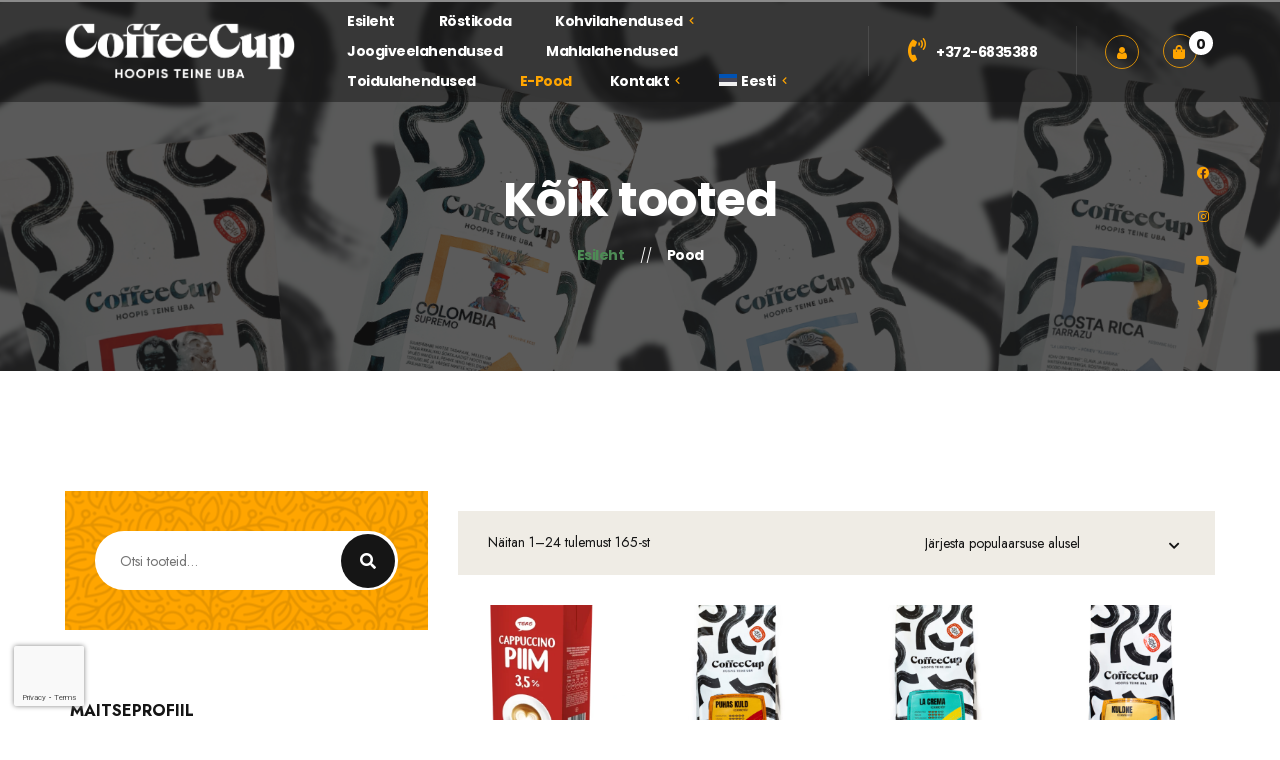

--- FILE ---
content_type: text/html; charset=UTF-8
request_url: https://coffeecup.ee/tellimine/
body_size: 28218
content:
<!DOCTYPE html>
<html lang="et">
<head>
	<meta charset="UTF-8">
	<meta name="viewport" content="width=device-width">
	<link rel="profile" href="//gmpg.org/xfn/11">
	<meta name='robots' content='index, follow, max-image-preview:large, max-snippet:-1, max-video-preview:-1' />

	<!-- This site is optimized with the Yoast SEO plugin v26.7 - https://yoast.com/wordpress/plugins/seo/ -->
	<title>Pood - Coffeecup.ee</title>
	<meta name="description" content="Siit leiad mitmekülgse valiku Eestis röstitud CoffeeCupi kohvisid, mis pakub päevast päeva kvaliteetset kohvinaudingut ja pettuma ei pea!" />
	<link rel="canonical" href="https://coffeecup.ee/tellimine/" />
	<link rel="next" href="https://coffeecup.ee/tellimine/page/2/" />
	<meta property="og:locale" content="et_EE" />
	<meta property="og:type" content="article" />
	<meta property="og:title" content="Pood - Coffeecup.ee" />
	<meta property="og:description" content="Siit leiad mitmekülgse valiku Eestis röstitud CoffeeCupi kohvisid, mis pakub päevast päeva kvaliteetset kohvinaudingut ja pettuma ei pea!" />
	<meta property="og:url" content="https://coffeecup.ee/tellimine/" />
	<meta property="og:site_name" content="Coffeecup.ee" />
	<meta property="article:publisher" content="https://www.facebook.com/CoffeeCup.ee/" />
	<meta property="article:modified_time" content="2021-05-14T07:06:44+00:00" />
	<meta property="og:image" content="https://coffeecup.ee/wp-content/uploads/2021/05/Untitled-design-4-5.png" />
	<meta property="og:image:width" content="1920" />
	<meta property="og:image:height" content="1000" />
	<meta property="og:image:type" content="image/png" />
	<meta name="twitter:card" content="summary_large_image" />
	<meta name="twitter:site" content="@coffeecupee" />
	<script type="application/ld+json" class="yoast-schema-graph">{"@context":"https://schema.org","@graph":[{"@type":"WebPage","@id":"https://coffeecup.ee/tellimine/","url":"https://coffeecup.ee/tellimine/","name":"Pood - Coffeecup.ee","isPartOf":{"@id":"https://coffeecup.ee/#website"},"primaryImageOfPage":{"@id":"https://coffeecup.ee/tellimine/#primaryimage"},"image":{"@id":"https://coffeecup.ee/tellimine/#primaryimage"},"thumbnailUrl":"https://coffeecup.ee/wp-content/uploads/2018/11/cappucino-uuskork_block.webp","datePublished":"2017-07-12T17:19:00+00:00","dateModified":"2021-05-14T07:06:44+00:00","description":"Siit leiad mitmekülgse valiku Eestis röstitud CoffeeCupi kohvisid, mis pakub päevast päeva kvaliteetset kohvinaudingut ja pettuma ei pea!","breadcrumb":{"@id":"https://coffeecup.ee/tellimine/#breadcrumb"},"inLanguage":"et","potentialAction":[{"@type":"ReadAction","target":["https://coffeecup.ee/tellimine/"]}]},{"@type":"ImageObject","inLanguage":"et","@id":"https://coffeecup.ee/tellimine/#primaryimage","url":"https://coffeecup.ee/wp-content/uploads/2018/11/cappucino-uuskork_block.webp","contentUrl":"https://coffeecup.ee/wp-content/uploads/2018/11/cappucino-uuskork_block.webp","width":472,"height":600},{"@type":"BreadcrumbList","@id":"https://coffeecup.ee/tellimine/#breadcrumb","itemListElement":[{"@type":"ListItem","position":1,"name":"Home","item":"https://coffeecup.ee/"},{"@type":"ListItem","position":2,"name":"Pood"}]},{"@type":"WebSite","@id":"https://coffeecup.ee/#website","url":"https://coffeecup.ee/","name":"Coffeecup.ee - Kohvipood","description":"CoffeeCup - Kohvioad ja kohvimasinad","potentialAction":[{"@type":"SearchAction","target":{"@type":"EntryPoint","urlTemplate":"https://coffeecup.ee/?s={search_term_string}"},"query-input":{"@type":"PropertyValueSpecification","valueRequired":true,"valueName":"search_term_string"}}],"inLanguage":"et"}]}</script>
	<!-- / Yoast SEO plugin. -->


<link rel='dns-prefetch' href='//fonts.googleapis.com' />
<link rel="alternate" type="application/rss+xml" title="Coffeecup.ee &raquo; RSS" href="https://coffeecup.ee/feed/" />
<link rel="alternate" type="application/rss+xml" title="Coffeecup.ee &raquo; Kommentaaride RSS" href="https://coffeecup.ee/comments/feed/" />
<link rel="alternate" type="application/rss+xml" title="Coffeecup.ee &raquo; Tooted RSS-voog" href="https://coffeecup.ee/tellimine/feed/" />
		<!-- This site uses the Google Analytics by MonsterInsights plugin v9.11.0 - Using Analytics tracking - https://www.monsterinsights.com/ -->
							<script src="//www.googletagmanager.com/gtag/js?id=G-YXXV3HG8K9"  data-cfasync="false" data-wpfc-render="false" type="text/javascript" async></script>
			<script data-cfasync="false" data-wpfc-render="false" type="text/javascript">
				var mi_version = '9.11.0';
				var mi_track_user = true;
				var mi_no_track_reason = '';
								var MonsterInsightsDefaultLocations = {"page_location":"https:\/\/coffeecup.ee\/tellimine\/"};
								if ( typeof MonsterInsightsPrivacyGuardFilter === 'function' ) {
					var MonsterInsightsLocations = (typeof MonsterInsightsExcludeQuery === 'object') ? MonsterInsightsPrivacyGuardFilter( MonsterInsightsExcludeQuery ) : MonsterInsightsPrivacyGuardFilter( MonsterInsightsDefaultLocations );
				} else {
					var MonsterInsightsLocations = (typeof MonsterInsightsExcludeQuery === 'object') ? MonsterInsightsExcludeQuery : MonsterInsightsDefaultLocations;
				}

								var disableStrs = [
										'ga-disable-G-YXXV3HG8K9',
									];

				/* Function to detect opted out users */
				function __gtagTrackerIsOptedOut() {
					for (var index = 0; index < disableStrs.length; index++) {
						if (document.cookie.indexOf(disableStrs[index] + '=true') > -1) {
							return true;
						}
					}

					return false;
				}

				/* Disable tracking if the opt-out cookie exists. */
				if (__gtagTrackerIsOptedOut()) {
					for (var index = 0; index < disableStrs.length; index++) {
						window[disableStrs[index]] = true;
					}
				}

				/* Opt-out function */
				function __gtagTrackerOptout() {
					for (var index = 0; index < disableStrs.length; index++) {
						document.cookie = disableStrs[index] + '=true; expires=Thu, 31 Dec 2099 23:59:59 UTC; path=/';
						window[disableStrs[index]] = true;
					}
				}

				if ('undefined' === typeof gaOptout) {
					function gaOptout() {
						__gtagTrackerOptout();
					}
				}
								window.dataLayer = window.dataLayer || [];

				window.MonsterInsightsDualTracker = {
					helpers: {},
					trackers: {},
				};
				if (mi_track_user) {
					function __gtagDataLayer() {
						dataLayer.push(arguments);
					}

					function __gtagTracker(type, name, parameters) {
						if (!parameters) {
							parameters = {};
						}

						if (parameters.send_to) {
							__gtagDataLayer.apply(null, arguments);
							return;
						}

						if (type === 'event') {
														parameters.send_to = monsterinsights_frontend.v4_id;
							var hookName = name;
							if (typeof parameters['event_category'] !== 'undefined') {
								hookName = parameters['event_category'] + ':' + name;
							}

							if (typeof MonsterInsightsDualTracker.trackers[hookName] !== 'undefined') {
								MonsterInsightsDualTracker.trackers[hookName](parameters);
							} else {
								__gtagDataLayer('event', name, parameters);
							}
							
						} else {
							__gtagDataLayer.apply(null, arguments);
						}
					}

					__gtagTracker('js', new Date());
					__gtagTracker('set', {
						'developer_id.dZGIzZG': true,
											});
					if ( MonsterInsightsLocations.page_location ) {
						__gtagTracker('set', MonsterInsightsLocations);
					}
										__gtagTracker('config', 'G-YXXV3HG8K9', {"forceSSL":"true","link_attribution":"true"} );
										window.gtag = __gtagTracker;										(function () {
						/* https://developers.google.com/analytics/devguides/collection/analyticsjs/ */
						/* ga and __gaTracker compatibility shim. */
						var noopfn = function () {
							return null;
						};
						var newtracker = function () {
							return new Tracker();
						};
						var Tracker = function () {
							return null;
						};
						var p = Tracker.prototype;
						p.get = noopfn;
						p.set = noopfn;
						p.send = function () {
							var args = Array.prototype.slice.call(arguments);
							args.unshift('send');
							__gaTracker.apply(null, args);
						};
						var __gaTracker = function () {
							var len = arguments.length;
							if (len === 0) {
								return;
							}
							var f = arguments[len - 1];
							if (typeof f !== 'object' || f === null || typeof f.hitCallback !== 'function') {
								if ('send' === arguments[0]) {
									var hitConverted, hitObject = false, action;
									if ('event' === arguments[1]) {
										if ('undefined' !== typeof arguments[3]) {
											hitObject = {
												'eventAction': arguments[3],
												'eventCategory': arguments[2],
												'eventLabel': arguments[4],
												'value': arguments[5] ? arguments[5] : 1,
											}
										}
									}
									if ('pageview' === arguments[1]) {
										if ('undefined' !== typeof arguments[2]) {
											hitObject = {
												'eventAction': 'page_view',
												'page_path': arguments[2],
											}
										}
									}
									if (typeof arguments[2] === 'object') {
										hitObject = arguments[2];
									}
									if (typeof arguments[5] === 'object') {
										Object.assign(hitObject, arguments[5]);
									}
									if ('undefined' !== typeof arguments[1].hitType) {
										hitObject = arguments[1];
										if ('pageview' === hitObject.hitType) {
											hitObject.eventAction = 'page_view';
										}
									}
									if (hitObject) {
										action = 'timing' === arguments[1].hitType ? 'timing_complete' : hitObject.eventAction;
										hitConverted = mapArgs(hitObject);
										__gtagTracker('event', action, hitConverted);
									}
								}
								return;
							}

							function mapArgs(args) {
								var arg, hit = {};
								var gaMap = {
									'eventCategory': 'event_category',
									'eventAction': 'event_action',
									'eventLabel': 'event_label',
									'eventValue': 'event_value',
									'nonInteraction': 'non_interaction',
									'timingCategory': 'event_category',
									'timingVar': 'name',
									'timingValue': 'value',
									'timingLabel': 'event_label',
									'page': 'page_path',
									'location': 'page_location',
									'title': 'page_title',
									'referrer' : 'page_referrer',
								};
								for (arg in args) {
																		if (!(!args.hasOwnProperty(arg) || !gaMap.hasOwnProperty(arg))) {
										hit[gaMap[arg]] = args[arg];
									} else {
										hit[arg] = args[arg];
									}
								}
								return hit;
							}

							try {
								f.hitCallback();
							} catch (ex) {
							}
						};
						__gaTracker.create = newtracker;
						__gaTracker.getByName = newtracker;
						__gaTracker.getAll = function () {
							return [];
						};
						__gaTracker.remove = noopfn;
						__gaTracker.loaded = true;
						window['__gaTracker'] = __gaTracker;
					})();
									} else {
										console.log("");
					(function () {
						function __gtagTracker() {
							return null;
						}

						window['__gtagTracker'] = __gtagTracker;
						window['gtag'] = __gtagTracker;
					})();
									}
			</script>
							<!-- / Google Analytics by MonsterInsights -->
		<style id='wp-img-auto-sizes-contain-inline-css' type='text/css'>
img:is([sizes=auto i],[sizes^="auto," i]){contain-intrinsic-size:3000px 1500px}
/*# sourceURL=wp-img-auto-sizes-contain-inline-css */
</style>
<link rel='stylesheet' id='font-awesome-css' href='https://coffeecup.ee/wp-content/themes/kaffa/assets/fonts/font-awesome/css/all.min.css?ver=1.0' type='text/css' media='all' />
<link rel='stylesheet' id='berocket_aapf_widget-style-css' href='https://coffeecup.ee/wp-content/plugins/woocommerce-ajax-filters/assets/frontend/css/fullmain.min.css?ver=3.1.9.6' type='text/css' media='all' />
<link rel='stylesheet' id='dashicons-css' href='https://coffeecup.ee/wp-includes/css/dashicons.min.css?ver=6.9' type='text/css' media='all' />
<link rel='stylesheet' id='post-views-counter-frontend-css' href='https://coffeecup.ee/wp-content/plugins/post-views-counter/css/frontend.css?ver=1.7.1' type='text/css' media='all' />
<link rel='stylesheet' id='sbi_styles-css' href='https://coffeecup.ee/wp-content/plugins/instagram-feed/css/sbi-styles.min.css?ver=6.10.0' type='text/css' media='all' />
<style id='wp-emoji-styles-inline-css' type='text/css'>

	img.wp-smiley, img.emoji {
		display: inline !important;
		border: none !important;
		box-shadow: none !important;
		height: 1em !important;
		width: 1em !important;
		margin: 0 0.07em !important;
		vertical-align: -0.1em !important;
		background: none !important;
		padding: 0 !important;
	}
/*# sourceURL=wp-emoji-styles-inline-css */
</style>
<link rel='stylesheet' id='wp-block-library-css' href='https://coffeecup.ee/wp-includes/css/dist/block-library/style.min.css?ver=6.9' type='text/css' media='all' />
<style id='wp-block-library-theme-inline-css' type='text/css'>
.wp-block-audio :where(figcaption){color:#555;font-size:13px;text-align:center}.is-dark-theme .wp-block-audio :where(figcaption){color:#ffffffa6}.wp-block-audio{margin:0 0 1em}.wp-block-code{border:1px solid #ccc;border-radius:4px;font-family:Menlo,Consolas,monaco,monospace;padding:.8em 1em}.wp-block-embed :where(figcaption){color:#555;font-size:13px;text-align:center}.is-dark-theme .wp-block-embed :where(figcaption){color:#ffffffa6}.wp-block-embed{margin:0 0 1em}.blocks-gallery-caption{color:#555;font-size:13px;text-align:center}.is-dark-theme .blocks-gallery-caption{color:#ffffffa6}:root :where(.wp-block-image figcaption){color:#555;font-size:13px;text-align:center}.is-dark-theme :root :where(.wp-block-image figcaption){color:#ffffffa6}.wp-block-image{margin:0 0 1em}.wp-block-pullquote{border-bottom:4px solid;border-top:4px solid;color:currentColor;margin-bottom:1.75em}.wp-block-pullquote :where(cite),.wp-block-pullquote :where(footer),.wp-block-pullquote__citation{color:currentColor;font-size:.8125em;font-style:normal;text-transform:uppercase}.wp-block-quote{border-left:.25em solid;margin:0 0 1.75em;padding-left:1em}.wp-block-quote cite,.wp-block-quote footer{color:currentColor;font-size:.8125em;font-style:normal;position:relative}.wp-block-quote:where(.has-text-align-right){border-left:none;border-right:.25em solid;padding-left:0;padding-right:1em}.wp-block-quote:where(.has-text-align-center){border:none;padding-left:0}.wp-block-quote.is-large,.wp-block-quote.is-style-large,.wp-block-quote:where(.is-style-plain){border:none}.wp-block-search .wp-block-search__label{font-weight:700}.wp-block-search__button{border:1px solid #ccc;padding:.375em .625em}:where(.wp-block-group.has-background){padding:1.25em 2.375em}.wp-block-separator.has-css-opacity{opacity:.4}.wp-block-separator{border:none;border-bottom:2px solid;margin-left:auto;margin-right:auto}.wp-block-separator.has-alpha-channel-opacity{opacity:1}.wp-block-separator:not(.is-style-wide):not(.is-style-dots){width:100px}.wp-block-separator.has-background:not(.is-style-dots){border-bottom:none;height:1px}.wp-block-separator.has-background:not(.is-style-wide):not(.is-style-dots){height:2px}.wp-block-table{margin:0 0 1em}.wp-block-table td,.wp-block-table th{word-break:normal}.wp-block-table :where(figcaption){color:#555;font-size:13px;text-align:center}.is-dark-theme .wp-block-table :where(figcaption){color:#ffffffa6}.wp-block-video :where(figcaption){color:#555;font-size:13px;text-align:center}.is-dark-theme .wp-block-video :where(figcaption){color:#ffffffa6}.wp-block-video{margin:0 0 1em}:root :where(.wp-block-template-part.has-background){margin-bottom:0;margin-top:0;padding:1.25em 2.375em}
/*# sourceURL=/wp-includes/css/dist/block-library/theme.min.css */
</style>
<style id='classic-theme-styles-inline-css' type='text/css'>
/*! This file is auto-generated */
.wp-block-button__link{color:#fff;background-color:#32373c;border-radius:9999px;box-shadow:none;text-decoration:none;padding:calc(.667em + 2px) calc(1.333em + 2px);font-size:1.125em}.wp-block-file__button{background:#32373c;color:#fff;text-decoration:none}
/*# sourceURL=/wp-includes/css/classic-themes.min.css */
</style>
<style id='global-styles-inline-css' type='text/css'>
:root{--wp--preset--aspect-ratio--square: 1;--wp--preset--aspect-ratio--4-3: 4/3;--wp--preset--aspect-ratio--3-4: 3/4;--wp--preset--aspect-ratio--3-2: 3/2;--wp--preset--aspect-ratio--2-3: 2/3;--wp--preset--aspect-ratio--16-9: 16/9;--wp--preset--aspect-ratio--9-16: 9/16;--wp--preset--color--black: #151515;--wp--preset--color--cyan-bluish-gray: #abb8c3;--wp--preset--color--white: #ffffff;--wp--preset--color--pale-pink: #f78da7;--wp--preset--color--vivid-red: #cf2e2e;--wp--preset--color--luminous-vivid-orange: #ff6900;--wp--preset--color--luminous-vivid-amber: #fcb900;--wp--preset--color--light-green-cyan: #7bdcb5;--wp--preset--color--vivid-green-cyan: #00d084;--wp--preset--color--pale-cyan-blue: #8ed1fc;--wp--preset--color--vivid-cyan-blue: #0693e3;--wp--preset--color--vivid-purple: #9b51e0;--wp--preset--color--main-theme: #4D8B55;--wp--preset--color--gray: #EFECE5;--wp--preset--gradient--vivid-cyan-blue-to-vivid-purple: linear-gradient(135deg,rgb(6,147,227) 0%,rgb(155,81,224) 100%);--wp--preset--gradient--light-green-cyan-to-vivid-green-cyan: linear-gradient(135deg,rgb(122,220,180) 0%,rgb(0,208,130) 100%);--wp--preset--gradient--luminous-vivid-amber-to-luminous-vivid-orange: linear-gradient(135deg,rgb(252,185,0) 0%,rgb(255,105,0) 100%);--wp--preset--gradient--luminous-vivid-orange-to-vivid-red: linear-gradient(135deg,rgb(255,105,0) 0%,rgb(207,46,46) 100%);--wp--preset--gradient--very-light-gray-to-cyan-bluish-gray: linear-gradient(135deg,rgb(238,238,238) 0%,rgb(169,184,195) 100%);--wp--preset--gradient--cool-to-warm-spectrum: linear-gradient(135deg,rgb(74,234,220) 0%,rgb(151,120,209) 20%,rgb(207,42,186) 40%,rgb(238,44,130) 60%,rgb(251,105,98) 80%,rgb(254,248,76) 100%);--wp--preset--gradient--blush-light-purple: linear-gradient(135deg,rgb(255,206,236) 0%,rgb(152,150,240) 100%);--wp--preset--gradient--blush-bordeaux: linear-gradient(135deg,rgb(254,205,165) 0%,rgb(254,45,45) 50%,rgb(107,0,62) 100%);--wp--preset--gradient--luminous-dusk: linear-gradient(135deg,rgb(255,203,112) 0%,rgb(199,81,192) 50%,rgb(65,88,208) 100%);--wp--preset--gradient--pale-ocean: linear-gradient(135deg,rgb(255,245,203) 0%,rgb(182,227,212) 50%,rgb(51,167,181) 100%);--wp--preset--gradient--electric-grass: linear-gradient(135deg,rgb(202,248,128) 0%,rgb(113,206,126) 100%);--wp--preset--gradient--midnight: linear-gradient(135deg,rgb(2,3,129) 0%,rgb(40,116,252) 100%);--wp--preset--font-size--small: 14px;--wp--preset--font-size--medium: 20px;--wp--preset--font-size--large: 24px;--wp--preset--font-size--x-large: 42px;--wp--preset--font-size--regular: 16px;--wp--preset--spacing--20: 0.44rem;--wp--preset--spacing--30: 0.67rem;--wp--preset--spacing--40: 1rem;--wp--preset--spacing--50: 1.5rem;--wp--preset--spacing--60: 2.25rem;--wp--preset--spacing--70: 3.38rem;--wp--preset--spacing--80: 5.06rem;--wp--preset--shadow--natural: 6px 6px 9px rgba(0, 0, 0, 0.2);--wp--preset--shadow--deep: 12px 12px 50px rgba(0, 0, 0, 0.4);--wp--preset--shadow--sharp: 6px 6px 0px rgba(0, 0, 0, 0.2);--wp--preset--shadow--outlined: 6px 6px 0px -3px rgb(255, 255, 255), 6px 6px rgb(0, 0, 0);--wp--preset--shadow--crisp: 6px 6px 0px rgb(0, 0, 0);}:where(.is-layout-flex){gap: 0.5em;}:where(.is-layout-grid){gap: 0.5em;}body .is-layout-flex{display: flex;}.is-layout-flex{flex-wrap: wrap;align-items: center;}.is-layout-flex > :is(*, div){margin: 0;}body .is-layout-grid{display: grid;}.is-layout-grid > :is(*, div){margin: 0;}:where(.wp-block-columns.is-layout-flex){gap: 2em;}:where(.wp-block-columns.is-layout-grid){gap: 2em;}:where(.wp-block-post-template.is-layout-flex){gap: 1.25em;}:where(.wp-block-post-template.is-layout-grid){gap: 1.25em;}.has-black-color{color: var(--wp--preset--color--black) !important;}.has-cyan-bluish-gray-color{color: var(--wp--preset--color--cyan-bluish-gray) !important;}.has-white-color{color: var(--wp--preset--color--white) !important;}.has-pale-pink-color{color: var(--wp--preset--color--pale-pink) !important;}.has-vivid-red-color{color: var(--wp--preset--color--vivid-red) !important;}.has-luminous-vivid-orange-color{color: var(--wp--preset--color--luminous-vivid-orange) !important;}.has-luminous-vivid-amber-color{color: var(--wp--preset--color--luminous-vivid-amber) !important;}.has-light-green-cyan-color{color: var(--wp--preset--color--light-green-cyan) !important;}.has-vivid-green-cyan-color{color: var(--wp--preset--color--vivid-green-cyan) !important;}.has-pale-cyan-blue-color{color: var(--wp--preset--color--pale-cyan-blue) !important;}.has-vivid-cyan-blue-color{color: var(--wp--preset--color--vivid-cyan-blue) !important;}.has-vivid-purple-color{color: var(--wp--preset--color--vivid-purple) !important;}.has-black-background-color{background-color: var(--wp--preset--color--black) !important;}.has-cyan-bluish-gray-background-color{background-color: var(--wp--preset--color--cyan-bluish-gray) !important;}.has-white-background-color{background-color: var(--wp--preset--color--white) !important;}.has-pale-pink-background-color{background-color: var(--wp--preset--color--pale-pink) !important;}.has-vivid-red-background-color{background-color: var(--wp--preset--color--vivid-red) !important;}.has-luminous-vivid-orange-background-color{background-color: var(--wp--preset--color--luminous-vivid-orange) !important;}.has-luminous-vivid-amber-background-color{background-color: var(--wp--preset--color--luminous-vivid-amber) !important;}.has-light-green-cyan-background-color{background-color: var(--wp--preset--color--light-green-cyan) !important;}.has-vivid-green-cyan-background-color{background-color: var(--wp--preset--color--vivid-green-cyan) !important;}.has-pale-cyan-blue-background-color{background-color: var(--wp--preset--color--pale-cyan-blue) !important;}.has-vivid-cyan-blue-background-color{background-color: var(--wp--preset--color--vivid-cyan-blue) !important;}.has-vivid-purple-background-color{background-color: var(--wp--preset--color--vivid-purple) !important;}.has-black-border-color{border-color: var(--wp--preset--color--black) !important;}.has-cyan-bluish-gray-border-color{border-color: var(--wp--preset--color--cyan-bluish-gray) !important;}.has-white-border-color{border-color: var(--wp--preset--color--white) !important;}.has-pale-pink-border-color{border-color: var(--wp--preset--color--pale-pink) !important;}.has-vivid-red-border-color{border-color: var(--wp--preset--color--vivid-red) !important;}.has-luminous-vivid-orange-border-color{border-color: var(--wp--preset--color--luminous-vivid-orange) !important;}.has-luminous-vivid-amber-border-color{border-color: var(--wp--preset--color--luminous-vivid-amber) !important;}.has-light-green-cyan-border-color{border-color: var(--wp--preset--color--light-green-cyan) !important;}.has-vivid-green-cyan-border-color{border-color: var(--wp--preset--color--vivid-green-cyan) !important;}.has-pale-cyan-blue-border-color{border-color: var(--wp--preset--color--pale-cyan-blue) !important;}.has-vivid-cyan-blue-border-color{border-color: var(--wp--preset--color--vivid-cyan-blue) !important;}.has-vivid-purple-border-color{border-color: var(--wp--preset--color--vivid-purple) !important;}.has-vivid-cyan-blue-to-vivid-purple-gradient-background{background: var(--wp--preset--gradient--vivid-cyan-blue-to-vivid-purple) !important;}.has-light-green-cyan-to-vivid-green-cyan-gradient-background{background: var(--wp--preset--gradient--light-green-cyan-to-vivid-green-cyan) !important;}.has-luminous-vivid-amber-to-luminous-vivid-orange-gradient-background{background: var(--wp--preset--gradient--luminous-vivid-amber-to-luminous-vivid-orange) !important;}.has-luminous-vivid-orange-to-vivid-red-gradient-background{background: var(--wp--preset--gradient--luminous-vivid-orange-to-vivid-red) !important;}.has-very-light-gray-to-cyan-bluish-gray-gradient-background{background: var(--wp--preset--gradient--very-light-gray-to-cyan-bluish-gray) !important;}.has-cool-to-warm-spectrum-gradient-background{background: var(--wp--preset--gradient--cool-to-warm-spectrum) !important;}.has-blush-light-purple-gradient-background{background: var(--wp--preset--gradient--blush-light-purple) !important;}.has-blush-bordeaux-gradient-background{background: var(--wp--preset--gradient--blush-bordeaux) !important;}.has-luminous-dusk-gradient-background{background: var(--wp--preset--gradient--luminous-dusk) !important;}.has-pale-ocean-gradient-background{background: var(--wp--preset--gradient--pale-ocean) !important;}.has-electric-grass-gradient-background{background: var(--wp--preset--gradient--electric-grass) !important;}.has-midnight-gradient-background{background: var(--wp--preset--gradient--midnight) !important;}.has-small-font-size{font-size: var(--wp--preset--font-size--small) !important;}.has-medium-font-size{font-size: var(--wp--preset--font-size--medium) !important;}.has-large-font-size{font-size: var(--wp--preset--font-size--large) !important;}.has-x-large-font-size{font-size: var(--wp--preset--font-size--x-large) !important;}
:where(.wp-block-post-template.is-layout-flex){gap: 1.25em;}:where(.wp-block-post-template.is-layout-grid){gap: 1.25em;}
:where(.wp-block-term-template.is-layout-flex){gap: 1.25em;}:where(.wp-block-term-template.is-layout-grid){gap: 1.25em;}
:where(.wp-block-columns.is-layout-flex){gap: 2em;}:where(.wp-block-columns.is-layout-grid){gap: 2em;}
:root :where(.wp-block-pullquote){font-size: 1.5em;line-height: 1.6;}
/*# sourceURL=global-styles-inline-css */
</style>
<link rel='stylesheet' id='contact-form-7-css' href='https://coffeecup.ee/wp-content/plugins/contact-form-7/includes/css/styles.css?ver=6.1.4' type='text/css' media='all' />
<link rel='stylesheet' id='woocommerce-layout-css' href='https://coffeecup.ee/wp-content/plugins/woocommerce/assets/css/woocommerce-layout.css?ver=9.8.6' type='text/css' media='all' />
<link rel='stylesheet' id='woocommerce-smallscreen-css' href='https://coffeecup.ee/wp-content/plugins/woocommerce/assets/css/woocommerce-smallscreen.css?ver=9.8.6' type='text/css' media='only screen and (max-width: 768px)' />
<link rel='stylesheet' id='woocommerce-general-css' href='https://coffeecup.ee/wp-content/plugins/woocommerce/assets/css/woocommerce.css?ver=9.8.6' type='text/css' media='all' />
<style id='woocommerce-inline-inline-css' type='text/css'>
.woocommerce form .form-row .required { visibility: visible; }
/*# sourceURL=woocommerce-inline-inline-css */
</style>
<link rel='stylesheet' id='wpml-legacy-horizontal-list-0-css' href='https://coffeecup.ee/wp-content/plugins/sitepress-multilingual-cms/templates/language-switchers/legacy-list-horizontal/style.min.css?ver=1' type='text/css' media='all' />
<style id='wpml-legacy-horizontal-list-0-inline-css' type='text/css'>
.wpml-ls-sidebars-footer-1 .wpml-ls-sub-menu a:hover,.wpml-ls-sidebars-footer-1 .wpml-ls-sub-menu a:focus, .wpml-ls-sidebars-footer-1 .wpml-ls-sub-menu a:link:hover, .wpml-ls-sidebars-footer-1 .wpml-ls-sub-menu a:link:focus {color:#707070;}.wpml-ls-sidebars-footer-1 .wpml-ls-current-language > a {color:#ffffff;}.wpml-ls-sidebars-footer-1 .wpml-ls-current-language:hover>a, .wpml-ls-sidebars-footer-1 .wpml-ls-current-language>a:focus {color:#878787;}
/*# sourceURL=wpml-legacy-horizontal-list-0-inline-css */
</style>
<link rel='stylesheet' id='wpml-menu-item-0-css' href='https://coffeecup.ee/wp-content/plugins/sitepress-multilingual-cms/templates/language-switchers/menu-item/style.min.css?ver=1' type='text/css' media='all' />
<style id='wpml-menu-item-0-inline-css' type='text/css'>
.wpml-ls-slot-467, .wpml-ls-slot-467 a, .wpml-ls-slot-467 a:visited{color:#ffffff;}.wpml-ls-slot-467.wpml-ls-current-language, .wpml-ls-slot-467.wpml-ls-current-language a, .wpml-ls-slot-467.wpml-ls-current-language a:visited{color:#ffffff;}.wpml-ls-slot-467.wpml-ls-current-language .wpml-ls-slot-467, .wpml-ls-slot-467.wpml-ls-current-language .wpml-ls-slot-467 a, .wpml-ls-slot-467.wpml-ls-current-language .wpml-ls-slot-467 a:visited{color:#ffffff;}
/*# sourceURL=wpml-menu-item-0-inline-css */
</style>
<link rel='stylesheet' id='brands-styles-css' href='https://coffeecup.ee/wp-content/plugins/woocommerce/assets/css/brands.css?ver=9.8.6' type='text/css' media='all' />
<link rel='stylesheet' id='bootstrap-css' href='https://coffeecup.ee/wp-content/themes/kaffa/assets/css/bootstrap-grid.css?ver=1.0' type='text/css' media='all' />
<link rel='stylesheet' id='kaffa-plugins-css' href='https://coffeecup.ee/wp-content/themes/kaffa/assets/css/plugins.css?ver=1.0' type='text/css' media='all' />
<link rel='stylesheet' id='kaffa-theme-style-css' href='https://coffeecup.ee/wp-content/themes/kaffa-child/style.css?ver=1.0' type='text/css' media='all' />
<style id='kaffa-theme-style-inline-css' type='text/css'>
@font-face {
			font-family: 'kaffa-fontello';
			  src: url('https://coffeecup.ee/wp-content/themes/kaffa/assets/fontello/lte-kaffa.eot?1.0');
			  src: url('https://coffeecup.ee/wp-content/themes/kaffa/assets/fontello/lte-kaffa.eot?1.0#iefix') format('embedded-opentype'),
			       url('https://coffeecup.ee/wp-content/themes/kaffa/assets/fontello/lte-kaffa.woff2?1.0') format('woff2'),
			       url('https://coffeecup.ee/wp-content/themes/kaffa/assets/fontello/lte-kaffa.woff?1.0') format('woff'),
			       url('https://coffeecup.ee/wp-content/themes/kaffa/assets/fontello/lte-kaffa.ttf?1.0') format('truetype'),
			       url('https://coffeecup.ee/wp-content/themes/kaffa/assets/fontello/lte-kaffa.svg?1.0#lte-kaffa') format('svg');
			  font-weight: normal;
			  font-style: normal;
			}
			:root {			  --main:   #ffa500 !important;			  --second:   #4D8B55 !important;			  --gray:   #EFECE5 !important;			  --black:  #151515 !important;			  --white:  #ffffff !important;			  --red:   #D12323 !important;			  --yellow:   #F7B614 !important;			  --green:   #39b972 !important;--font-main: 'Jost' !important;--font-headers: 'Poppins' !important;--font-headers-letterspacing: -0.5px;--font-subheaders: 'Poppins' !important;--font-subheaders-letterspacing: -0.5px;			  			}				.lte-page-header { background-image: url(//coffeecup.ee/wp-content/uploads/2021/05/Untitled-design-5.png) !important; } .lte-page-header { background-image: url(https://coffeecup.ee/wp-content/uploads/2021/05/Untitled-design-4-5.png) !important; } #lte-widgets-footer { background-image: url(//coffeecup.ee/wp-content/uploads/2019/06/footer-bg-1.webp) !important; } #content-sidebar .widget_search, #content-sidebar .widget_product_search { background-image: url(//coffeecup.ee/wp-content/uploads/2020/06/leaves_pattern_010.png) !important; } #nav-wrapper.lte-layout-transparent .lte-navbar.dark.affix { background-color: rgba(0,0,0,0.75) !important; } .lte-navbar .lte-logo img { max-height: 57px !important; } .lte-layout-desktop-center-transparent .lte-navbar .lte-logo img, .lte-footer-widget-area .lte-logo img { max-height: 76px !important; } 
/*# sourceURL=kaffa-theme-style-inline-css */
</style>
<link rel='stylesheet' id='flexible-shipping-free-shipping-css' href='https://coffeecup.ee/wp-content/plugins/flexible-shipping/assets/dist/css/free-shipping.css?ver=6.1.0.2' type='text/css' media='all' />
<link rel='stylesheet' id='front_end_css-css' href='https://coffeecup.ee/wp-content/plugins/broken-link-notifier/includes/css/results-front.min.css?ver=1.3.4' type='text/css' media='all' />
<link rel='stylesheet' id='kaffa-parent-style-css' href='https://coffeecup.ee/wp-content/themes/kaffa/style.css?ver=6.9' type='text/css' media='all' />
<link rel='stylesheet' id='kaffa-child-style-css' href='https://coffeecup.ee/wp-content/themes/kaffa-child/style.css?ver=1.0' type='text/css' media='all' />
<link rel='stylesheet' id='magnific-popup-css' href='https://coffeecup.ee/wp-content/themes/kaffa/assets/css/magnific-popup.css?ver=1.1.0' type='text/css' media='all' />
<link rel='stylesheet' id='kaffa-google-fonts-css' href='//fonts.googleapis.com/css?family=Jost:400,400i,700,700i%7CPoppins:700,300&#038;subset=latin,latin-ext' type='text/css' media='all' />
<link rel='stylesheet' id='font-awesome-shims-css' href='https://coffeecup.ee/wp-content/themes/kaffa/assets/fonts/font-awesome/css/v4-shims.min.css?ver=1.0' type='text/css' media='all' />
<link rel='stylesheet' id='kaffa-fontello-css' href='https://coffeecup.ee/wp-content/themes/kaffa/assets/fontello/lte-kaffa-codes.css?ver=1.0' type='text/css' media='all' />
<script type="text/javascript" src="https://coffeecup.ee/wp-includes/js/jquery/jquery.min.js?ver=3.7.1" id="jquery-core-js"></script>
<script type="text/javascript" src="https://coffeecup.ee/wp-includes/js/jquery/jquery-migrate.min.js?ver=3.4.1" id="jquery-migrate-js"></script>
<script type="text/javascript" id="jquery-js-after">
/* <![CDATA[ */
if (typeof (window.wpfReadyList) == "undefined") {
			var v = jQuery.fn.jquery;
			if (v && parseInt(v) >= 3 && window.self === window.top) {
				var readyList=[];
				window.originalReadyMethod = jQuery.fn.ready;
				jQuery.fn.ready = function(){
					if(arguments.length && arguments.length > 0 && typeof arguments[0] === "function") {
						readyList.push({"c": this, "a": arguments});
					}
					return window.originalReadyMethod.apply( this, arguments );
				};
				window.wpfReadyList = readyList;
			}}
//# sourceURL=jquery-js-after
/* ]]> */
</script>
<script type="text/javascript" id="wpml-cookie-js-extra">
/* <![CDATA[ */
var wpml_cookies = {"wp-wpml_current_language":{"value":"et","expires":1,"path":"/"}};
var wpml_cookies = {"wp-wpml_current_language":{"value":"et","expires":1,"path":"/"}};
//# sourceURL=wpml-cookie-js-extra
/* ]]> */
</script>
<script type="text/javascript" src="https://coffeecup.ee/wp-content/plugins/sitepress-multilingual-cms/res/js/cookies/language-cookie.js?ver=485900" id="wpml-cookie-js" defer="defer" data-wp-strategy="defer"></script>
<script type="text/javascript" src="https://coffeecup.ee/wp-content/plugins/google-analytics-for-wordpress/assets/js/frontend-gtag.min.js?ver=9.11.0" id="monsterinsights-frontend-script-js" async="async" data-wp-strategy="async"></script>
<script data-cfasync="false" data-wpfc-render="false" type="text/javascript" id='monsterinsights-frontend-script-js-extra'>/* <![CDATA[ */
var monsterinsights_frontend = {"js_events_tracking":"true","download_extensions":"doc,pdf,ppt,zip,xls,docx,pptx,xlsx","inbound_paths":"[{\"path\":\"\\\/go\\\/\",\"label\":\"affiliate\"},{\"path\":\"\\\/recommend\\\/\",\"label\":\"affiliate\"}]","home_url":"https:\/\/coffeecup.ee","hash_tracking":"false","v4_id":"G-YXXV3HG8K9"};/* ]]> */
</script>
<script type="text/javascript" src="https://coffeecup.ee/wp-content/plugins/woocommerce/assets/js/jquery-blockui/jquery.blockUI.min.js?ver=2.7.0-wc.9.8.6" id="jquery-blockui-js" defer="defer" data-wp-strategy="defer"></script>
<script type="text/javascript" id="wc-add-to-cart-js-extra">
/* <![CDATA[ */
var wc_add_to_cart_params = {"ajax_url":"/wp-admin/admin-ajax.php","wc_ajax_url":"/?wc-ajax=%%endpoint%%","i18n_view_cart":"Vaata ostukorvi","cart_url":"https://coffeecup.ee/cart/","is_cart":"","cart_redirect_after_add":"no"};
//# sourceURL=wc-add-to-cart-js-extra
/* ]]> */
</script>
<script type="text/javascript" src="https://coffeecup.ee/wp-content/plugins/woocommerce/assets/js/frontend/add-to-cart.min.js?ver=9.8.6" id="wc-add-to-cart-js" defer="defer" data-wp-strategy="defer"></script>
<script type="text/javascript" src="https://coffeecup.ee/wp-content/plugins/woocommerce/assets/js/js-cookie/js.cookie.min.js?ver=2.1.4-wc.9.8.6" id="js-cookie-js" defer="defer" data-wp-strategy="defer"></script>
<script type="text/javascript" id="woocommerce-js-extra">
/* <![CDATA[ */
var woocommerce_params = {"ajax_url":"/wp-admin/admin-ajax.php","wc_ajax_url":"/?wc-ajax=%%endpoint%%","i18n_password_show":"Show password","i18n_password_hide":"Hide password"};
//# sourceURL=woocommerce-js-extra
/* ]]> */
</script>
<script type="text/javascript" src="https://coffeecup.ee/wp-content/plugins/woocommerce/assets/js/frontend/woocommerce.min.js?ver=9.8.6" id="woocommerce-js" defer="defer" data-wp-strategy="defer"></script>
<script type="text/javascript" src="https://coffeecup.ee/wp-content/plugins/lte-ext/assets/js/jquery.paroller.js?ver=1.4.7" id="jquery-paroller-js"></script>
<script type="text/javascript" src="https://coffeecup.ee/wp-content/themes/kaffa/assets/js/modernizr-2.6.2.min.js?ver=2.6.2" id="modernizr-js"></script>
<link rel="https://api.w.org/" href="https://coffeecup.ee/wp-json/" /><link rel="EditURI" type="application/rsd+xml" title="RSD" href="https://coffeecup.ee/xmlrpc.php?rsd" />
<meta name="generator" content="WordPress 6.9" />
<meta name="generator" content="WooCommerce 9.8.6" />
<script async defer data-domain='coffeecup.ee' src='https://plausible.io/js/plausible.js'></script><meta name="generator" content="WPML ver:4.8.5 stt:1,15;" />
<!-- Meta Pixel Code -->
<script>
!function(f,b,e,v,n,t,s)
{if(f.fbq)return;n=f.fbq=function(){n.callMethod?
n.callMethod.apply(n,arguments):n.queue.push(arguments)};
if(!f._fbq)f._fbq=n;n.push=n;n.loaded=!0;n.version='2.0';
n.queue=[];t=b.createElement(e);t.async=!0;
t.src=v;s=b.getElementsByTagName(e)[0];
s.parentNode.insertBefore(t,s)}(window, document,'script',
'https://connect.facebook.net/en_US/fbevents.js');
fbq('init', '1997741483741914');
fbq('track', 'PageView');
</script>
<noscript><img height="1" width="1" style="display:none"
src="https://www.facebook.com/tr?id=1997741483741914&ev=PageView&noscript=1"
/></noscript>
<!-- End Meta Pixel Code -->        <script>
            (function ($) {
                const styles = `
                .monthly_payment {
                    font-size: 12px;
                }
                .products .product .esto_calculator {
                    margin-bottom: 16px;
                }
            `;
                const styleSheet = document.createElement('style');
                styleSheet.type = 'text/css';
                styleSheet.innerText = styles;
                document.head.appendChild(styleSheet);
            })(jQuery);
        </script>
        	<noscript><style>.woocommerce-product-gallery{ opacity: 1 !important; }</style></noscript>
	<meta name="generator" content="Elementor 3.34.1; features: additional_custom_breakpoints; settings: css_print_method-external, google_font-enabled, font_display-auto">
			<style>
				.e-con.e-parent:nth-of-type(n+4):not(.e-lazyloaded):not(.e-no-lazyload),
				.e-con.e-parent:nth-of-type(n+4):not(.e-lazyloaded):not(.e-no-lazyload) * {
					background-image: none !important;
				}
				@media screen and (max-height: 1024px) {
					.e-con.e-parent:nth-of-type(n+3):not(.e-lazyloaded):not(.e-no-lazyload),
					.e-con.e-parent:nth-of-type(n+3):not(.e-lazyloaded):not(.e-no-lazyload) * {
						background-image: none !important;
					}
				}
				@media screen and (max-height: 640px) {
					.e-con.e-parent:nth-of-type(n+2):not(.e-lazyloaded):not(.e-no-lazyload),
					.e-con.e-parent:nth-of-type(n+2):not(.e-lazyloaded):not(.e-no-lazyload) * {
						background-image: none !important;
					}
				}
			</style>
			<link rel="icon" href="https://coffeecup.ee/wp-content/uploads/2019/06/cropped-Untitled_design-2-removebg-preview-1-32x32.png" sizes="32x32" />
<link rel="icon" href="https://coffeecup.ee/wp-content/uploads/2019/06/cropped-Untitled_design-2-removebg-preview-1-192x192.png" sizes="192x192" />
<link rel="apple-touch-icon" href="https://coffeecup.ee/wp-content/uploads/2019/06/cropped-Untitled_design-2-removebg-preview-1-180x180.png" />
<meta name="msapplication-TileImage" content="https://coffeecup.ee/wp-content/uploads/2019/06/cropped-Untitled_design-2-removebg-preview-1-270x270.png" />
		<style type="text/css" id="wp-custom-css">
			.lte-image .screen-reader-text {
    clip-path: unset;
    position: unset !important;
}
.lte-navbar-social .header span {
font-size: 20px;
}
.woocommerce .related.products ul.products[class*="columns-"] li.product .lte-image img,
.woocommerce-page .related.products
ul.products[class*="columns-"] li.product .lte-image img {
max-width: 50%;
}
.lte-sidebar-filter {
    position: fixed;
    top: 55%;
    right: 0;
	width: 50px;
	height: 50px;
	line-height: 50px;
}
.lte-page-header .container {
    padding-top: 70px;
    padding-bottom: 100px;
}

.lte-wc-new {display: none
}
.lte-sidebar-filter 
}
.woocommerce .cart .button[name="Update_cart"] {
    background-color: #0000FF;
    color: #fff;
}
.comment-text h1:first-child, .lte-text-page h1:first-child, .comment-text h2:first-child, .lte-text-page h2:first-child, .comment-text h3:first-child, .lte-text-page h3:first-child, .comment-text h4:first-child, .lte-text-page h4:first-child, .comment-text h5:first-child, .lte-text-page h5:first-child, .comment-text h6:first-child, .lte-text-page h6:first-child {
    margin-top: 0;
}

@media (max-width: 1199px)
h2 {
    font-size: 48px;
}
h2 {
    margin: 48px 0 16px;
    font-size: 30px;
    font-size: 30px;
}
.payment_methods .payment_method_esto img, #payment .payment_methods .payment_method_esto_x img, #payment .payment_methods .payment_method_esto_pay img, #payment .payment_methods .payment_method_pay_later img {
    max-width: 350px;
    max-height: 155px;
}
.woocommerce.lte-product-style-descr-right ul.products[class*="columns-"] li.product .lte-item .lte-item-descr a.lte-btn-more, .woocommerce-page.lte-product-style-descr-right ul.products[class*="columns-"] li.product .lte-item .lte-item-descr a.lte-btn-more {
	background-color :white

}
.woocommerce.lte-product-style-descr-right ul.products[class*="columns-"] li.product .lte-item .lte-item-descr a.lte-btn-more, .woocommerce-page.lte-product-style-descr-right ul.products[class*="columns-"] li.product .lte-item .lte-item-descr a.lte-btn-more {
    background-color: white;
}
.cart-collaterals .cart_totals .woocommerce-shipping-destination, .woocommerce-cart .cart-collaterals .cart_totals .woocommerce-shipping-destination, .woocommerce-checkout .cart-collaterals .cart_totals .woocommerce-shipping-destination {display: none
}
.cart_totals .woocommerce-shipping-totals.shipping td {
    font-size: 20px !important;
	}
.woocommerce button[name="update_cart"]{background: #F7B614 !important
	}
.woocommerce table.shop_table td.actions .coupon .lte-btn {
    margin-top: 0;
    margin-left: -40px;
    font-size: 17px;
    margin-inline-start: -40px;
    margin-inline-end: 0;
    padding: 4px 25px 4px;
	}

	
 /* Move reCAPTCHA v3 badge to the left */
 
 .grecaptcha-badge {
  width: 70px !important;
  overflow: hidden !important;
  transition: all 0.3s ease !important;
  left: 14px !important;
}

.grecaptcha-badge:hover {
  width: 256px !important;
}
	







	






		</style>
		<noscript><style id="rocket-lazyload-nojs-css">.rll-youtube-player, [data-lazy-src]{display:none !important;}</style></noscript></head>
<body class="archive post-type-archive post-type-archive-product wp-theme-kaffa wp-child-theme-kaffa-child theme-kaffa woocommerce-shop woocommerce woocommerce-page woocommerce-no-js full-width lte-product-style-default paceloader-disabled elementor-default elementor-kit-13200">
<div class="lte-content-wrapper  lte-layout-transparent">	<div class="lte-header-wrapper header-h1  header-parallax lte-header-overlay hasBreadcrumbs lte-layout-transparent lte-pageheader-">
	<div id="lte-nav-wrapper" class="lte-layout-transparent lte-nav-color-white">
	<nav class="lte-navbar" data-spy="" data-offset-top="0">
		<div class="container">	
			<div class="lte-navbar-logo">	
				<a class="lte-logo" href="https://coffeecup.ee/"><img src="//coffeecup.ee/wp-content/uploads/2019/06/coffeecup-logo-03-sloganiga-kuldse_tausta_jaoks.png" alt="Coffeecup.ee" srcset="//coffeecup.ee/wp-content/uploads/2019/06/coffeecup-logo-03-sloganiga-kuldse_tausta_jaoks.png 1x,//coffeecup.ee/wp-content/uploads/2019/06/coffeecup-logo-03-sloganiga-kuldse_tausta_jaoks.png 2x"></a>			</div>	
						
			<div class="lte-navbar-items navbar-mobile-white navbar-collapse collapse" data-mobile-screen-width="1198">
				<div class="toggle-wrap">
					<a class="lte-logo" href="https://coffeecup.ee/"><img src="//coffeecup.ee/wp-content/uploads/2019/06/coffeecup-logo-03-sloganiga-kuldse_tausta_jaoks.png" alt="Coffeecup.ee" srcset="//coffeecup.ee/wp-content/uploads/2019/06/coffeecup-logo-03-sloganiga-kuldse_tausta_jaoks.png 1x,//coffeecup.ee/wp-content/uploads/2019/06/coffeecup-logo-03-sloganiga-kuldse_tausta_jaoks.png 2x"></a>						
					<button type="button" class="lte-navbar-toggle collapsed">
						<span class="close">&times;</span>
					</button>							
					<div class="clearfix"></div>
				</div>
				<ul id="menu-peamenuu" class="lte-ul-nav"><li id="menu-item-16467" class="menu-item menu-item-type-post_type menu-item-object-page menu-item-home menu-item-16467"><a href="https://coffeecup.ee/" ><span><span>Esileht</span></span></a></li>
<li id="menu-item-16466" class="menu-item menu-item-type-post_type menu-item-object-page menu-item-16466"><a href="https://coffeecup.ee/rostikoda/" ><span><span>Röstikoda</span></span></a></li>
<li id="menu-item-15953" class="menu-item menu-item-type-custom menu-item-object-custom menu-item-has-children menu-item-15953"><a href="https://www.coffeecup.ee/kohvilahendused" ><span><span>Kohvilahendused</span></span></a>
<ul class="sub-menu">
	<li id="menu-item-22537" class="menu-item menu-item-type-custom menu-item-object-custom menu-item-22537"><a href="https://coffeecup.ee/kohvilahendused/" ><span><span>Kohvilahendused</span></span></a></li>
	<li id="menu-item-21424" class="menu-item menu-item-type-custom menu-item-object-custom menu-item-21424"><a href="http://www.coffeecup.ee/koolitused/" ><span><span>Koolitused</span></span></a></li>
	<li id="menu-item-21425" class="menu-item menu-item-type-custom menu-item-object-custom menu-item-21425"><a href="http://www.coffeecup.ee/degusteerimised/" ><span><span>Degusteerimised</span></span></a></li>
	<li id="menu-item-21915" class="menu-item menu-item-type-custom menu-item-object-custom menu-item-21915"><a href="https://coffeecup.ee/kohvikogemus/" ><span><span>Kehv kohvikogemus?</span></span></a></li>
	<li id="menu-item-22633" class="menu-item menu-item-type-custom menu-item-object-custom menu-item-22633"><a href="https://coffeecup.ee/kampaania/" ><span><span>Kampaania</span></span></a></li>
	<li id="menu-item-25734" class="menu-item menu-item-type-custom menu-item-object-custom menu-item-25734"><a href="https://coffeecup.ee/jatkusuutlikkus/" ><span><span>Jätkusuutlikkus</span></span></a></li>
</ul>
</li>
<li id="menu-item-15957" class="menu-item menu-item-type-custom menu-item-object-custom menu-item-15957"><a href="https://www.coffeecup.ee/joogiveelahendused/" ><span><span>Joogiveelahendused</span></span></a></li>
<li id="menu-item-22830" class="menu-item menu-item-type-custom menu-item-object-custom menu-item-22830"><a href="https://coffeecup.ee/mahlalahendused/" ><span><span>Mahlalahendused</span></span></a></li>
<li id="menu-item-22932" class="menu-item menu-item-type-post_type menu-item-object-page menu-item-22932"><a href="https://coffeecup.ee/toidulahendused/" ><span><span>Toidulahendused</span></span></a></li>
<li id="menu-item-16468" class="menu-item menu-item-type-post_type menu-item-object-page current-menu-item current_page_item menu-item-16468"><a href="https://coffeecup.ee/tellimine/" ><span><span>E-Pood</span></span></a></li>
<li id="menu-item-15962" class="menu-item menu-item-type-custom menu-item-object-custom menu-item-has-children menu-item-15962"><a href="https://www.coffeecup.ee/kontakt" ><span><span>Kontakt</span></span></a>
<ul class="sub-menu">
	<li id="menu-item-18490" class="menu-item menu-item-type-post_type menu-item-object-page menu-item-18490"><a href="https://coffeecup.ee/meist/" ><span><span>Meist</span></span></a></li>
	<li id="menu-item-25735" class="menu-item menu-item-type-custom menu-item-object-custom menu-item-25735"><a href="https://coffeecup.ee/jatkusuutlikkus/" ><span><span>Jätkusuutlikkus</span></span></a></li>
</ul>
</li>
<li id="menu-item-wpml-ls-467-et" class="menu-item wpml-ls-slot-467 wpml-ls-item wpml-ls-item-et wpml-ls-current-language wpml-ls-menu-item wpml-ls-first-item menu-item-type-wpml_ls_menu_item menu-item-object-wpml_ls_menu_item menu-item-has-children menu-item-wpml-ls-467-et"><a href="https://coffeecup.ee/tellimine/" role="menuitem" ><span><span><img
            class="wpml-ls-flag"
            src="https://coffeecup.ee/wp-content/plugins/sitepress-multilingual-cms/res/flags/et.svg"
            alt=""
            
            
    /><span class="wpml-ls-native" lang="et">Eesti</span></span></span></a>
<ul class="sub-menu">
	<li id="menu-item-wpml-ls-467-en" class="menu-item wpml-ls-slot-467 wpml-ls-item wpml-ls-item-en wpml-ls-menu-item wpml-ls-last-item menu-item-type-wpml_ls_menu_item menu-item-object-wpml_ls_menu_item menu-item-wpml-ls-467-en"><a title="Switch to English" href="https://coffeecup.ee/en/shop/" aria-label="Switch to English" role="menuitem" ><span><span><img
            class="wpml-ls-flag"
            src="https://coffeecup.ee/wp-content/plugins/sitepress-multilingual-cms/res/flags/en.svg"
            alt=""
            
            
    /><span class="wpml-ls-native" lang="en">English</span></span></span></a></li>
</ul>
</li>
</ul>				<div class="lte-mobile-controls">
					<div><ul><li class="lte-nav-profile menu-item-has-children ">
							<a href="https://coffeecup.ee/my-account/"><span class="fa fa fa-user"></span></a></li><li class="lte-nav-cart ">
							<div class="cart-navbar">
								<a href="https://coffeecup.ee/cart/" class="lte-cart lte-cart-type-show" title="View your shopping cart"><span class="lte-count lte-items-0">0</span><span class="lte-icon-cart fas fa-shopping-bag"></span></a>
							</div>
						</li></ul></div>				
				</div>				
			</div>
			<ul class="lte-navbar-icons-add">
						<li class="lte-nav-social lte-inner-only"><a href="#" class="kaffa_fa5_icons fas fa-phone-volume" target="_blank"><span class="lte-header">+372-6835388</span></a></li></ul><div class="lte-navbar-icons"><ul><li class="lte-nav-profile menu-item-has-children ">
							<a href="https://coffeecup.ee/my-account/"><span class="fa fa fa-user"></span></a></li><li class="lte-nav-cart ">
							<div class="cart-navbar">
								<a href="https://coffeecup.ee/cart/" class="lte-cart lte-cart-type-show" title="View your shopping cart"><span class="lte-count lte-items-0">0</span><span class="lte-icon-cart fas fa-shopping-bag"></span></a>
							</div>
						</li></ul></div>		
			<button type="button" class="lte-navbar-toggle">
				<span class="icon-bar top-bar"></span>
				<span class="icon-bar middle-bar"></span>
				<span class="icon-bar bottom-bar"></span>
			</button>			
		</div>
	</nav>
</div>
		<header class="lte-page-header lte-parallax-yes">
		    <div class="container">
		    	<div class="lte-header-h1-wrapper"><h1 class="header">Kõik tooted</h1></div><ul class="breadcrumbs" typeof="BreadcrumbList" vocab="https://schema.org/"><li class="home"><span property="itemListElement" typeof="ListItem"><a property="item" typeof="WebPage" title="Go to Home." href="https://coffeecup.ee" class="home"><span property="name">Esileht</span></a><meta property="position" content="1"></span></li>
<li class="archive post-product-archive current-item"><span property="itemListElement" typeof="ListItem"><span property="name">Pood</span><meta property="position" content="2"></span></li>
</ul>		    </div>
			<div class="lte-social lte-nav-second lte-type-"><ul><li><a href="https://www.facebook.com/CoffeeCup.ee/" target="_blank"><span class="queeny_fa5_icons fab fa-facebook-f"></span></a></li><li><a href="https://www.instagram.com/coffeecup.ee" target="_blank"><span class="queeny_fa5_icons fab fa-instagram"></span></a></li><li><a href="https://www.youtube.com/channel/UCWqedREQQlGzstafqqutLkA" target="_blank"><span class="queeny_fa5_icons fab fa-youtube"></span></a></li><li><a href="https://twitter.com/coffeecupee" target="_blank"><span class="queeny_fa5_icons fab fa-twitter"></span></a></li></ul></div>		</header>
			</div><div class="container main-wrapper"><div class="lte-wc-wrapper margin-default lte-cols-xl-4 lte-cols-lg-4 lte-cols-md-4 lte-cols-sm-2 lte-cols-ms-2 lte-cols-xs-1">
	  				<div class="row lte-sidebar-position-left"><div class="col-xl-9 col-lg-8 col-md-12 col-xs-12 lte-text-page products-column-with-sidebar"><header class="woocommerce-products-header">
	
	<div class="bapf_sfilter"><div class="bapf_head"><h3></h3></div><div class="bapf_body"><div class="berocket_aapf_widget_selected_area"></div></div></div></header>
<div class="woocommerce-notices-wrapper"></div><div class="lte-wc-order"><p class="woocommerce-result-count" role="alert" aria-relevant="all" data-is-sorted-by="true">
	Näitan 1&ndash;24 tulemust 165-st <span class="screen-reader-text">Sorted by popularity</span></p>
<form class="woocommerce-ordering" method="get">
		<select
		name="orderby"
		class="orderby"
					aria-label="Poe järjestus"
			>
					<option value="popularity"  selected='selected'>Järjesta populaarsuse alusel</option>
					<option value="date" >Järjesta uudsuse alusel</option>
					<option value="price" >Järjesta hinna alusel: odavamast kallimani</option>
					<option value="price-desc" >Järjesta hinna alusel: kallimast odavamani</option>
			</select>
	<input type="hidden" name="paged" value="1" />
	</form>
</div><ul class="products columns-128">
<li class="has-post-thumbnail product type-product post-466 status-publish first instock product_cat-koik-tooted product_cat-piimad taxable shipping-taxable purchasable product-type-simple">
	<div class="lte-item"><div class="lte-image"><a href="?add-to-cart=466" aria-describedby="woocommerce_loop_add_to_cart_link_describedby_466" data-quantity="1" class="lte-btn btn-xs product_type_simple add_to_cart_button ajax_add_to_cart" data-product_id="466" data-product_sku="11252601" aria-label="Add to cart: &ldquo;Tere kõrgkuumutatud Cappuccino täispiim UHT 3.5% 1L&rdquo;" rel="nofollow" data-success_message="&ldquo;Tere kõrgkuumutatud Cappuccino täispiim UHT 3.5% 1L&rdquo; has been added to your cart"><span class="lte-btn-inner"><span class="lte-btn-before"></span>Lisa korvi<span class="lte-btn-after"></span></span></a>	<span id="woocommerce_loop_add_to_cart_link_describedby_466" class="screen-reader-text"><span class="lte-btn-inner"><span class="lte-btn-before"></span>
			</span>
<a href="https://coffeecup.ee/toode/korgkuumutatud-cappuccino-taispiim-uht-3-5/" class="woocommerce-LoopProduct-link woocommerce-loop-product__link"><img fetchpriority="high" width="472" height="480" src="https://coffeecup.ee/wp-content/uploads/2018/11/cappucino-uuskork_block-472x480.webp" class="attachment-woocommerce_thumbnail size-woocommerce_thumbnail" alt="Tere kõrgkuumutatud Cappuccino täispiim UHT 3.5% 1L" decoding="async" /><div class="lte-alt-hover-img"><img fetchpriority="high" width="472" height="480" src="https://coffeecup.ee/wp-content/uploads/2018/11/cappucino-uuskork_block-472x480.webp" class="attachment-woocommerce_thumbnail size-woocommerce_thumbnail" alt="Tere kõrgkuumutatud Cappuccino täispiim UHT 3.5% 1L" decoding="async" /></div></a></div><div class="lte-item-descr"><a href="https://coffeecup.ee/toode/korgkuumutatud-cappuccino-taispiim-uht-3-5/" class="woocommerce-LoopProduct-link woocommerce-loop-product__link"><h2 class="woocommerce-loop-product__title">Tere kõrgkuumutatud Cappuccino täispiim UHT 3.5% 1L</h2></a><div class="lte-excerpt">Kõrgkuumutatud (pastöriseeritud) piim, mis tänu 3.5% rasvasisaldusele annab jookidele mõnusa &hellip;</div>
	<span class="price"><span class="woocommerce-Price-amount amount"><bdi><span class="woocommerce-Price-currencySymbol">&euro;</span>2.06</bdi></span> <small class="woocommerce-price-suffix">(sh KM)</small></span>
<a href="?add-to-cart=466" aria-describedby="woocommerce_loop_add_to_cart_link_describedby_466" data-quantity="1" class="lte-btn btn-xs product_type_simple add_to_cart_button ajax_add_to_cart" data-product_id="466" data-product_sku="11252601" aria-label="Add to cart: &ldquo;Tere kõrgkuumutatud Cappuccino täispiim UHT 3.5% 1L&rdquo;" rel="nofollow" data-success_message="&ldquo;Tere kõrgkuumutatud Cappuccino täispiim UHT 3.5% 1L&rdquo; has been added to your cart"><span class="lte-btn-inner"><span class="lte-btn-before"></span>Lisa korvi<span class="lte-btn-after"></span></span></a>	<span id="woocommerce_loop_add_to_cart_link_describedby_466" class="screen-reader-text"><span class="lte-btn-inner"><span class="lte-btn-before"></span>
			</span>
</div>
		</div></li>
<li class="has-post-thumbnail product type-product post-426 status-publish instock product_cat-koik-tooted product_cat-oakohvid product_cat-kohvi-segud taxable shipping-taxable purchasable product-type-simple">
	<div class="lte-item"><div class="lte-image"><a href="?add-to-cart=426" aria-describedby="woocommerce_loop_add_to_cart_link_describedby_426" data-quantity="1" class="lte-btn btn-xs product_type_simple add_to_cart_button ajax_add_to_cart" data-product_id="426" data-product_sku="20603" aria-label="Add to cart: &ldquo;Coffeecup Puhas Kuld oakohv 1kg&rdquo;" rel="nofollow" data-success_message="&ldquo;Coffeecup Puhas Kuld oakohv 1kg&rdquo; has been added to your cart"><span class="lte-btn-inner"><span class="lte-btn-before"></span>Lisa korvi<span class="lte-btn-after"></span></span></a>	<span id="woocommerce_loop_add_to_cart_link_describedby_426" class="screen-reader-text"><span class="lte-btn-inner"><span class="lte-btn-before"></span>
			</span>
<a href="https://coffeecup.ee/toode/coffeecup-puhas-kuld-oakohv-1-kg/" class="woocommerce-LoopProduct-link woocommerce-loop-product__link"><img width="480" height="480" src="https://coffeecup.ee/wp-content/uploads/2018/11/Puhas-kuld-480x480.jpg" class="attachment-woocommerce_thumbnail size-woocommerce_thumbnail" alt="Coffeecup Puhas Kuld oakohv 1kg" decoding="async" srcset="https://coffeecup.ee/wp-content/uploads/2018/11/Puhas-kuld-480x480.jpg 480w, https://coffeecup.ee/wp-content/uploads/2018/11/Puhas-kuld-150x150.jpg 150w, https://coffeecup.ee/wp-content/uploads/2018/11/Puhas-kuld-140x140.jpg 140w, https://coffeecup.ee/wp-content/uploads/2018/11/Puhas-kuld-110x110.jpg 110w, https://coffeecup.ee/wp-content/uploads/2018/11/Puhas-kuld-315x315.jpg 315w, https://coffeecup.ee/wp-content/uploads/2018/11/Puhas-kuld-100x100.jpg 100w" sizes="(max-width: 480px) 100vw, 480px" /><div class="lte-alt-hover-img"><img width="480" height="480" src="https://coffeecup.ee/wp-content/uploads/2018/11/Puhas-kuld-480x480.jpg" class="attachment-woocommerce_thumbnail size-woocommerce_thumbnail" alt="Coffeecup Puhas Kuld oakohv 1kg" decoding="async" srcset="https://coffeecup.ee/wp-content/uploads/2018/11/Puhas-kuld-480x480.jpg 480w, https://coffeecup.ee/wp-content/uploads/2018/11/Puhas-kuld-150x150.jpg 150w, https://coffeecup.ee/wp-content/uploads/2018/11/Puhas-kuld-140x140.jpg 140w, https://coffeecup.ee/wp-content/uploads/2018/11/Puhas-kuld-110x110.jpg 110w, https://coffeecup.ee/wp-content/uploads/2018/11/Puhas-kuld-315x315.jpg 315w, https://coffeecup.ee/wp-content/uploads/2018/11/Puhas-kuld-100x100.jpg 100w" sizes="(max-width: 480px) 100vw, 480px" /></div></a></div><div class="lte-item-descr"><a href="https://coffeecup.ee/toode/coffeecup-puhas-kuld-oakohv-1-kg/" class="woocommerce-LoopProduct-link woocommerce-loop-product__link"><h2 class="woocommerce-loop-product__title">Coffeecup Puhas Kuld oakohv 1kg</h2></a><div class="lte-excerpt">Araabika: Brasiilia Robusta: Tansaania Kohv, mis teede maailmas on tuntud &hellip;</div>
	<span class="price"><span class="woocommerce-Price-amount amount"><bdi><span class="woocommerce-Price-currencySymbol">&euro;</span>20.10</bdi></span> <small class="woocommerce-price-suffix">(sh KM)</small></span>
<a href="?add-to-cart=426" aria-describedby="woocommerce_loop_add_to_cart_link_describedby_426" data-quantity="1" class="lte-btn btn-xs product_type_simple add_to_cart_button ajax_add_to_cart" data-product_id="426" data-product_sku="20603" aria-label="Add to cart: &ldquo;Coffeecup Puhas Kuld oakohv 1kg&rdquo;" rel="nofollow" data-success_message="&ldquo;Coffeecup Puhas Kuld oakohv 1kg&rdquo; has been added to your cart"><span class="lte-btn-inner"><span class="lte-btn-before"></span>Lisa korvi<span class="lte-btn-after"></span></span></a>	<span id="woocommerce_loop_add_to_cart_link_describedby_426" class="screen-reader-text"><span class="lte-btn-inner"><span class="lte-btn-before"></span>
			</span>
</div>
		</div></li>
<li class="has-post-thumbnail product type-product post-422 status-publish instock product_cat-koik-tooted product_cat-oakohvid product_cat-kohvi-segud taxable shipping-taxable purchasable product-type-simple">
	<div class="lte-item"><div class="lte-image"><a href="?add-to-cart=422" aria-describedby="woocommerce_loop_add_to_cart_link_describedby_422" data-quantity="1" class="lte-btn btn-xs product_type_simple add_to_cart_button ajax_add_to_cart" data-product_id="422" data-product_sku="11252303" aria-label="Add to cart: &ldquo;Coffeecup La Crema 1kg&rdquo;" rel="nofollow" data-success_message="&ldquo;Coffeecup La Crema 1kg&rdquo; has been added to your cart"><span class="lte-btn-inner"><span class="lte-btn-before"></span>Lisa korvi<span class="lte-btn-after"></span></span></a>	<span id="woocommerce_loop_add_to_cart_link_describedby_422" class="screen-reader-text"><span class="lte-btn-inner"><span class="lte-btn-before"></span>
			</span>
<a href="https://coffeecup.ee/toode/coffeecup-espresso-la-crema-1-kg/" class="woocommerce-LoopProduct-link woocommerce-loop-product__link"><img width="480" height="480" src="https://coffeecup.ee/wp-content/uploads/2018/11/LaCrema-480x480.jpg" class="attachment-woocommerce_thumbnail size-woocommerce_thumbnail" alt="Coffeecup La Crema 1kg" decoding="async" srcset="https://coffeecup.ee/wp-content/uploads/2018/11/LaCrema-480x480.jpg 480w, https://coffeecup.ee/wp-content/uploads/2018/11/LaCrema-150x150.jpg 150w, https://coffeecup.ee/wp-content/uploads/2018/11/LaCrema-140x140.jpg 140w, https://coffeecup.ee/wp-content/uploads/2018/11/LaCrema-110x110.jpg 110w, https://coffeecup.ee/wp-content/uploads/2018/11/LaCrema-315x315.jpg 315w, https://coffeecup.ee/wp-content/uploads/2018/11/LaCrema-100x100.jpg 100w" sizes="(max-width: 480px) 100vw, 480px" /><div class="lte-alt-hover-img"><img width="480" height="480" src="https://coffeecup.ee/wp-content/uploads/2018/11/LaCrema-480x480.jpg" class="attachment-woocommerce_thumbnail size-woocommerce_thumbnail" alt="Coffeecup La Crema 1kg" decoding="async" srcset="https://coffeecup.ee/wp-content/uploads/2018/11/LaCrema-480x480.jpg 480w, https://coffeecup.ee/wp-content/uploads/2018/11/LaCrema-150x150.jpg 150w, https://coffeecup.ee/wp-content/uploads/2018/11/LaCrema-140x140.jpg 140w, https://coffeecup.ee/wp-content/uploads/2018/11/LaCrema-110x110.jpg 110w, https://coffeecup.ee/wp-content/uploads/2018/11/LaCrema-315x315.jpg 315w, https://coffeecup.ee/wp-content/uploads/2018/11/LaCrema-100x100.jpg 100w" sizes="(max-width: 480px) 100vw, 480px" /></div></a></div><div class="lte-item-descr"><a href="https://coffeecup.ee/toode/coffeecup-espresso-la-crema-1-kg/" class="woocommerce-LoopProduct-link woocommerce-loop-product__link"><h2 class="woocommerce-loop-product__title">Coffeecup La Crema 1kg</h2></a><div class="lte-excerpt">Araabika: Guatemala, Brasiilia Pehme ja neutraalne ning veidi jõulisema maitsega, &hellip;</div>
	<span class="price"><span class="woocommerce-Price-amount amount"><bdi><span class="woocommerce-Price-currencySymbol">&euro;</span>23.65</bdi></span> <small class="woocommerce-price-suffix">(sh KM)</small></span>
<a href="?add-to-cart=422" aria-describedby="woocommerce_loop_add_to_cart_link_describedby_422" data-quantity="1" class="lte-btn btn-xs product_type_simple add_to_cart_button ajax_add_to_cart" data-product_id="422" data-product_sku="11252303" aria-label="Add to cart: &ldquo;Coffeecup La Crema 1kg&rdquo;" rel="nofollow" data-success_message="&ldquo;Coffeecup La Crema 1kg&rdquo; has been added to your cart"><span class="lte-btn-inner"><span class="lte-btn-before"></span>Lisa korvi<span class="lte-btn-after"></span></span></a>	<span id="woocommerce_loop_add_to_cart_link_describedby_422" class="screen-reader-text"><span class="lte-btn-inner"><span class="lte-btn-before"></span>
			</span>
</div>
		</div></li>
<li class="has-post-thumbnail product type-product post-423 status-publish instock product_cat-koik-tooted product_cat-oakohvid product_cat-kohvi-segud taxable shipping-taxable purchasable product-type-simple">
	<div class="lte-item"><div class="lte-image"><a href="?add-to-cart=423" aria-describedby="woocommerce_loop_add_to_cart_link_describedby_423" data-quantity="1" class="lte-btn btn-xs product_type_simple add_to_cart_button ajax_add_to_cart" data-product_id="423" data-product_sku="3053015" aria-label="Add to cart: &ldquo;Coffeecup Kuldne oakohv 1kg&rdquo;" rel="nofollow" data-success_message="&ldquo;Coffeecup Kuldne oakohv 1kg&rdquo; has been added to your cart"><span class="lte-btn-inner"><span class="lte-btn-before"></span>Lisa korvi<span class="lte-btn-after"></span></span></a>	<span id="woocommerce_loop_add_to_cart_link_describedby_423" class="screen-reader-text"><span class="lte-btn-inner"><span class="lte-btn-before"></span>
			</span>
<a href="https://coffeecup.ee/toode/coffeecup-kuldne-uba-1-kg/" class="woocommerce-LoopProduct-link woocommerce-loop-product__link"><img width="480" height="480" src="https://coffeecup.ee/wp-content/uploads/2018/11/Kuldne-480x480.jpg" class="attachment-woocommerce_thumbnail size-woocommerce_thumbnail" alt="Coffeecup Kuldne oakohv 1kg" decoding="async" srcset="https://coffeecup.ee/wp-content/uploads/2018/11/Kuldne-480x480.jpg 480w, https://coffeecup.ee/wp-content/uploads/2018/11/Kuldne-150x150.jpg 150w, https://coffeecup.ee/wp-content/uploads/2018/11/Kuldne-140x140.jpg 140w, https://coffeecup.ee/wp-content/uploads/2018/11/Kuldne-110x110.jpg 110w, https://coffeecup.ee/wp-content/uploads/2018/11/Kuldne-315x315.jpg 315w, https://coffeecup.ee/wp-content/uploads/2018/11/Kuldne-100x100.jpg 100w" sizes="(max-width: 480px) 100vw, 480px" /><div class="lte-alt-hover-img"><img width="480" height="480" src="https://coffeecup.ee/wp-content/uploads/2018/11/Kuldne-480x480.jpg" class="attachment-woocommerce_thumbnail size-woocommerce_thumbnail" alt="Coffeecup Kuldne oakohv 1kg" decoding="async" srcset="https://coffeecup.ee/wp-content/uploads/2018/11/Kuldne-480x480.jpg 480w, https://coffeecup.ee/wp-content/uploads/2018/11/Kuldne-150x150.jpg 150w, https://coffeecup.ee/wp-content/uploads/2018/11/Kuldne-140x140.jpg 140w, https://coffeecup.ee/wp-content/uploads/2018/11/Kuldne-110x110.jpg 110w, https://coffeecup.ee/wp-content/uploads/2018/11/Kuldne-315x315.jpg 315w, https://coffeecup.ee/wp-content/uploads/2018/11/Kuldne-100x100.jpg 100w" sizes="(max-width: 480px) 100vw, 480px" /></div></a></div><div class="lte-item-descr"><a href="https://coffeecup.ee/toode/coffeecup-kuldne-uba-1-kg/" class="woocommerce-LoopProduct-link woocommerce-loop-product__link"><h2 class="woocommerce-loop-product__title">Coffeecup Kuldne oakohv 1kg</h2></a><div class="lte-excerpt">Araabika: Guatemala, Brasiilia Delikaatne ning luksuslik, pehme ja puhas järelmaitse. &hellip;</div>
	<span class="price"><span class="woocommerce-Price-amount amount"><bdi><span class="woocommerce-Price-currencySymbol">&euro;</span>21.61</bdi></span> <small class="woocommerce-price-suffix">(sh KM)</small></span>
<a href="?add-to-cart=423" aria-describedby="woocommerce_loop_add_to_cart_link_describedby_423" data-quantity="1" class="lte-btn btn-xs product_type_simple add_to_cart_button ajax_add_to_cart" data-product_id="423" data-product_sku="3053015" aria-label="Add to cart: &ldquo;Coffeecup Kuldne oakohv 1kg&rdquo;" rel="nofollow" data-success_message="&ldquo;Coffeecup Kuldne oakohv 1kg&rdquo; has been added to your cart"><span class="lte-btn-inner"><span class="lte-btn-before"></span>Lisa korvi<span class="lte-btn-after"></span></span></a>	<span id="woocommerce_loop_add_to_cart_link_describedby_423" class="screen-reader-text"><span class="lte-btn-inner"><span class="lte-btn-before"></span>
			</span>
</div>
		</div></li>
<li class="has-post-thumbnail product type-product post-22240 status-publish instock product_cat-koik-tooted product_cat-piimad taxable shipping-taxable purchasable product-type-simple">
	<div class="lte-item"><div class="lte-image"><a href="?add-to-cart=22240" aria-describedby="woocommerce_loop_add_to_cart_link_describedby_22240" data-quantity="1" class="lte-btn btn-xs product_type_simple add_to_cart_button ajax_add_to_cart" data-product_id="22240" data-product_sku="12500502" aria-label="Add to cart: &ldquo;Tere kõrgkuumutatud Latte piim 2,5%, 1L&rdquo;" rel="nofollow" data-success_message="&ldquo;Tere kõrgkuumutatud Latte piim 2,5%, 1L&rdquo; has been added to your cart"><span class="lte-btn-inner"><span class="lte-btn-before"></span>Lisa korvi<span class="lte-btn-after"></span></span></a>	<span id="woocommerce_loop_add_to_cart_link_describedby_22240" class="screen-reader-text"><span class="lte-btn-inner"><span class="lte-btn-before"></span>
			</span>
<a href="https://coffeecup.ee/toode/korgkuumutatud-latte-piim-25-tere-1-l/" class="woocommerce-LoopProduct-link woocommerce-loop-product__link"><img width="471" height="480" src="https://coffeecup.ee/wp-content/uploads/2023/01/8d9cc7f2-70d4-4f3d-b661-0194f5d67c34_block-471x480.png" class="attachment-woocommerce_thumbnail size-woocommerce_thumbnail" alt="Tere kõrgkuumutatud Latte piim 2,5%, 1L" decoding="async" /><div class="lte-alt-hover-img"><img width="471" height="480" src="https://coffeecup.ee/wp-content/uploads/2023/01/8d9cc7f2-70d4-4f3d-b661-0194f5d67c34_block-471x480.png" class="attachment-woocommerce_thumbnail size-woocommerce_thumbnail" alt="Tere kõrgkuumutatud Latte piim 2,5%, 1L" decoding="async" /></div></a></div><div class="lte-item-descr"><a href="https://coffeecup.ee/toode/korgkuumutatud-latte-piim-25-tere-1-l/" class="woocommerce-LoopProduct-link woocommerce-loop-product__link"><h2 class="woocommerce-loop-product__title">Tere kõrgkuumutatud Latte piim 2,5%, 1L</h2></a><div class="lte-excerpt">Eestlastele kõige harjumuspärasema rasvaprotsendiga kõrgkuumutatud piim. Kuna piim on kuumutatud &hellip;</div>
	<span class="price"><span class="woocommerce-Price-amount amount"><bdi><span class="woocommerce-Price-currencySymbol">&euro;</span>1.94</bdi></span> <small class="woocommerce-price-suffix">(sh KM)</small></span>
<a href="?add-to-cart=22240" aria-describedby="woocommerce_loop_add_to_cart_link_describedby_22240" data-quantity="1" class="lte-btn btn-xs product_type_simple add_to_cart_button ajax_add_to_cart" data-product_id="22240" data-product_sku="12500502" aria-label="Add to cart: &ldquo;Tere kõrgkuumutatud Latte piim 2,5%, 1L&rdquo;" rel="nofollow" data-success_message="&ldquo;Tere kõrgkuumutatud Latte piim 2,5%, 1L&rdquo; has been added to your cart"><span class="lte-btn-inner"><span class="lte-btn-before"></span>Lisa korvi<span class="lte-btn-after"></span></span></a>	<span id="woocommerce_loop_add_to_cart_link_describedby_22240" class="screen-reader-text"><span class="lte-btn-inner"><span class="lte-btn-before"></span>
			</span>
</div>
		</div></li>
<li class="has-post-thumbnail product type-product post-410 status-publish instock product_cat-koik-tooted product_cat-oakohvid product_cat-kohvi-segud taxable shipping-taxable purchasable product-type-simple">
	<div class="lte-item"><div class="lte-image"><a href="?add-to-cart=410" aria-describedby="woocommerce_loop_add_to_cart_link_describedby_410" data-quantity="1" class="lte-btn btn-xs product_type_simple add_to_cart_button ajax_add_to_cart" data-product_id="410" data-product_sku="14364643642275" aria-label="Add to cart: &ldquo;CoffeeCup Gourmet, keskmine (Nordic) röst 1kg&rdquo;" rel="nofollow" data-success_message="&ldquo;CoffeeCup Gourmet, keskmine (Nordic) röst 1kg&rdquo; has been added to your cart"><span class="lte-btn-inner"><span class="lte-btn-before"></span>Lisa korvi<span class="lte-btn-after"></span></span></a>	<span id="woocommerce_loop_add_to_cart_link_describedby_410" class="screen-reader-text"><span class="lte-btn-inner"><span class="lte-btn-before"></span>
			</span>
<a href="https://coffeecup.ee/toode/coffeecup-gourmet-keskmine-nordic-rost/" class="woocommerce-LoopProduct-link woocommerce-loop-product__link"><img width="480" height="480" src="https://coffeecup.ee/wp-content/uploads/2018/11/GourmetNordicjpg-480x480.jpg" class="attachment-woocommerce_thumbnail size-woocommerce_thumbnail" alt="CoffeeCup Gourmet, keskmine (Nordic) röst 1kg" decoding="async" srcset="https://coffeecup.ee/wp-content/uploads/2018/11/GourmetNordicjpg-480x480.jpg 480w, https://coffeecup.ee/wp-content/uploads/2018/11/GourmetNordicjpg-150x150.jpg 150w, https://coffeecup.ee/wp-content/uploads/2018/11/GourmetNordicjpg-140x140.jpg 140w, https://coffeecup.ee/wp-content/uploads/2018/11/GourmetNordicjpg-110x110.jpg 110w, https://coffeecup.ee/wp-content/uploads/2018/11/GourmetNordicjpg-315x315.jpg 315w, https://coffeecup.ee/wp-content/uploads/2018/11/GourmetNordicjpg-100x100.jpg 100w" sizes="(max-width: 480px) 100vw, 480px" /><div class="lte-alt-hover-img"><img width="480" height="480" src="https://coffeecup.ee/wp-content/uploads/2018/11/GourmetNordicjpg-480x480.jpg" class="attachment-woocommerce_thumbnail size-woocommerce_thumbnail" alt="CoffeeCup Gourmet, keskmine (Nordic) röst 1kg" decoding="async" srcset="https://coffeecup.ee/wp-content/uploads/2018/11/GourmetNordicjpg-480x480.jpg 480w, https://coffeecup.ee/wp-content/uploads/2018/11/GourmetNordicjpg-150x150.jpg 150w, https://coffeecup.ee/wp-content/uploads/2018/11/GourmetNordicjpg-140x140.jpg 140w, https://coffeecup.ee/wp-content/uploads/2018/11/GourmetNordicjpg-110x110.jpg 110w, https://coffeecup.ee/wp-content/uploads/2018/11/GourmetNordicjpg-315x315.jpg 315w, https://coffeecup.ee/wp-content/uploads/2018/11/GourmetNordicjpg-100x100.jpg 100w" sizes="(max-width: 480px) 100vw, 480px" /></div></a></div><div class="lte-item-descr"><a href="https://coffeecup.ee/toode/coffeecup-gourmet-keskmine-nordic-rost/" class="woocommerce-LoopProduct-link woocommerce-loop-product__link"><h2 class="woocommerce-loop-product__title">CoffeeCup Gourmet, keskmine (Nordic) röst 1kg</h2></a><div class="lte-excerpt">Araabika: Brasiilia, Colombia, Guatemala Meie pikaajalisim retsept, aastast 2007! Kohv &hellip;</div>
	<span class="price"><span class="woocommerce-Price-amount amount"><bdi><span class="woocommerce-Price-currencySymbol">&euro;</span>25.66</bdi></span> <small class="woocommerce-price-suffix">(sh KM)</small></span>
<a href="?add-to-cart=410" aria-describedby="woocommerce_loop_add_to_cart_link_describedby_410" data-quantity="1" class="lte-btn btn-xs product_type_simple add_to_cart_button ajax_add_to_cart" data-product_id="410" data-product_sku="14364643642275" aria-label="Add to cart: &ldquo;CoffeeCup Gourmet, keskmine (Nordic) röst 1kg&rdquo;" rel="nofollow" data-success_message="&ldquo;CoffeeCup Gourmet, keskmine (Nordic) röst 1kg&rdquo; has been added to your cart"><span class="lte-btn-inner"><span class="lte-btn-before"></span>Lisa korvi<span class="lte-btn-after"></span></span></a>	<span id="woocommerce_loop_add_to_cart_link_describedby_410" class="screen-reader-text"><span class="lte-btn-inner"><span class="lte-btn-before"></span>
			</span>
</div>
		</div></li>
<li class="has-post-thumbnail product type-product post-425 status-publish instock product_cat-koik-tooted product_cat-oakohvid product_cat-kohvi-segud taxable shipping-taxable purchasable product-type-simple">
	<div class="lte-item"><div class="lte-image"><a href="?add-to-cart=425" aria-describedby="woocommerce_loop_add_to_cart_link_describedby_425" data-quantity="1" class="lte-btn btn-xs product_type_simple add_to_cart_button ajax_add_to_cart" data-product_id="425" data-product_sku="11252536" aria-label="Add to cart: &ldquo;CoffeeCup 100% Arabica uba&rdquo;" rel="nofollow" data-success_message="&ldquo;CoffeeCup 100% Arabica uba&rdquo; has been added to your cart"><span class="lte-btn-inner"><span class="lte-btn-before"></span>Lisa korvi<span class="lte-btn-after"></span></span></a>	<span id="woocommerce_loop_add_to_cart_link_describedby_425" class="screen-reader-text"><span class="lte-btn-inner"><span class="lte-btn-before"></span>
			</span>
<a href="https://coffeecup.ee/toode/coffeecup-100-arabica-uba/" class="woocommerce-LoopProduct-link woocommerce-loop-product__link"><img width="480" height="480" src="https://coffeecup.ee/wp-content/uploads/2018/11/Arabica-480x480.jpg" class="attachment-woocommerce_thumbnail size-woocommerce_thumbnail" alt="CoffeeCup 100% Arabica uba" decoding="async" srcset="https://coffeecup.ee/wp-content/uploads/2018/11/Arabica-480x480.jpg 480w, https://coffeecup.ee/wp-content/uploads/2018/11/Arabica-150x150.jpg 150w, https://coffeecup.ee/wp-content/uploads/2018/11/Arabica-140x140.jpg 140w, https://coffeecup.ee/wp-content/uploads/2018/11/Arabica-110x110.jpg 110w, https://coffeecup.ee/wp-content/uploads/2018/11/Arabica-315x315.jpg 315w, https://coffeecup.ee/wp-content/uploads/2018/11/Arabica-100x100.jpg 100w" sizes="(max-width: 480px) 100vw, 480px" /><div class="lte-alt-hover-img"><img width="480" height="480" src="https://coffeecup.ee/wp-content/uploads/2018/11/Arabica-480x480.jpg" class="attachment-woocommerce_thumbnail size-woocommerce_thumbnail" alt="CoffeeCup 100% Arabica uba" decoding="async" srcset="https://coffeecup.ee/wp-content/uploads/2018/11/Arabica-480x480.jpg 480w, https://coffeecup.ee/wp-content/uploads/2018/11/Arabica-150x150.jpg 150w, https://coffeecup.ee/wp-content/uploads/2018/11/Arabica-140x140.jpg 140w, https://coffeecup.ee/wp-content/uploads/2018/11/Arabica-110x110.jpg 110w, https://coffeecup.ee/wp-content/uploads/2018/11/Arabica-315x315.jpg 315w, https://coffeecup.ee/wp-content/uploads/2018/11/Arabica-100x100.jpg 100w" sizes="(max-width: 480px) 100vw, 480px" /></div></a></div><div class="lte-item-descr"><a href="https://coffeecup.ee/toode/coffeecup-100-arabica-uba/" class="woocommerce-LoopProduct-link woocommerce-loop-product__link"><h2 class="woocommerce-loop-product__title">CoffeeCup 100% Arabica uba</h2></a><div class="lte-excerpt">Araabika: Brasiilia, Etioopia Traditsiooniline araabika segu, mis on alati oodatud &hellip;</div>
	<span class="price"><span class="woocommerce-Price-amount amount"><bdi><span class="woocommerce-Price-currencySymbol">&euro;</span>20.68</bdi></span> <small class="woocommerce-price-suffix">(sh KM)</small></span>
<a href="?add-to-cart=425" aria-describedby="woocommerce_loop_add_to_cart_link_describedby_425" data-quantity="1" class="lte-btn btn-xs product_type_simple add_to_cart_button ajax_add_to_cart" data-product_id="425" data-product_sku="11252536" aria-label="Add to cart: &ldquo;CoffeeCup 100% Arabica uba&rdquo;" rel="nofollow" data-success_message="&ldquo;CoffeeCup 100% Arabica uba&rdquo; has been added to your cart"><span class="lte-btn-inner"><span class="lte-btn-before"></span>Lisa korvi<span class="lte-btn-after"></span></span></a>	<span id="woocommerce_loop_add_to_cart_link_describedby_425" class="screen-reader-text"><span class="lte-btn-inner"><span class="lte-btn-before"></span>
			</span>
</div>
		</div></li>
<li class="has-post-thumbnail product type-product post-420 status-publish instock product_cat-koik-tooted product_cat-oakohvid product_cat-kohvi-segud taxable shipping-taxable purchasable product-type-simple">
	<div class="lte-item"><div class="lte-image"><a href="?add-to-cart=420" aria-describedby="woocommerce_loop_add_to_cart_link_describedby_420" data-quantity="1" class="lte-btn btn-xs product_type_simple add_to_cart_button ajax_add_to_cart" data-product_id="420" data-product_sku="11252427" aria-label="Add to cart: &ldquo;Coffeecup Klassikaline oakohv 1 kg&rdquo;" rel="nofollow" data-success_message="&ldquo;Coffeecup Klassikaline oakohv 1 kg&rdquo; has been added to your cart"><span class="lte-btn-inner"><span class="lte-btn-before"></span>Lisa korvi<span class="lte-btn-after"></span></span></a>	<span id="woocommerce_loop_add_to_cart_link_describedby_420" class="screen-reader-text"><span class="lte-btn-inner"><span class="lte-btn-before"></span>
			</span>
<a href="https://coffeecup.ee/toode/coffeecup-klassikaline-oakohv-1-kg/" class="woocommerce-LoopProduct-link woocommerce-loop-product__link"><img width="480" height="480" src="https://coffeecup.ee/wp-content/uploads/2018/11/Klassikaline-480x480.jpg" class="attachment-woocommerce_thumbnail size-woocommerce_thumbnail" alt="Coffeecup Klassikaline oakohv 1 kg" decoding="async" srcset="https://coffeecup.ee/wp-content/uploads/2018/11/Klassikaline-480x480.jpg 480w, https://coffeecup.ee/wp-content/uploads/2018/11/Klassikaline-150x150.jpg 150w, https://coffeecup.ee/wp-content/uploads/2018/11/Klassikaline-140x140.jpg 140w, https://coffeecup.ee/wp-content/uploads/2018/11/Klassikaline-110x110.jpg 110w, https://coffeecup.ee/wp-content/uploads/2018/11/Klassikaline-315x315.jpg 315w, https://coffeecup.ee/wp-content/uploads/2018/11/Klassikaline-100x100.jpg 100w" sizes="(max-width: 480px) 100vw, 480px" /><div class="lte-alt-hover-img"><img width="480" height="480" src="https://coffeecup.ee/wp-content/uploads/2018/11/Klassikaline-480x480.jpg" class="attachment-woocommerce_thumbnail size-woocommerce_thumbnail" alt="Coffeecup Klassikaline oakohv 1 kg" decoding="async" srcset="https://coffeecup.ee/wp-content/uploads/2018/11/Klassikaline-480x480.jpg 480w, https://coffeecup.ee/wp-content/uploads/2018/11/Klassikaline-150x150.jpg 150w, https://coffeecup.ee/wp-content/uploads/2018/11/Klassikaline-140x140.jpg 140w, https://coffeecup.ee/wp-content/uploads/2018/11/Klassikaline-110x110.jpg 110w, https://coffeecup.ee/wp-content/uploads/2018/11/Klassikaline-315x315.jpg 315w, https://coffeecup.ee/wp-content/uploads/2018/11/Klassikaline-100x100.jpg 100w" sizes="(max-width: 480px) 100vw, 480px" /></div></a></div><div class="lte-item-descr"><a href="https://coffeecup.ee/toode/coffeecup-klassikaline-oakohv-1-kg/" class="woocommerce-LoopProduct-link woocommerce-loop-product__link"><h2 class="woocommerce-loop-product__title">Coffeecup Klassikaline oakohv 1 kg</h2></a><div class="lte-excerpt">Araabika: Guatemala, Colombia Kergelt magus aga mõnusalt värske ja puuviljane &hellip;</div>
	<span class="price"><span class="woocommerce-Price-amount amount"><bdi><span class="woocommerce-Price-currencySymbol">&euro;</span>23.09</bdi></span> <small class="woocommerce-price-suffix">(sh KM)</small></span>
<a href="?add-to-cart=420" aria-describedby="woocommerce_loop_add_to_cart_link_describedby_420" data-quantity="1" class="lte-btn btn-xs product_type_simple add_to_cart_button ajax_add_to_cart" data-product_id="420" data-product_sku="11252427" aria-label="Add to cart: &ldquo;Coffeecup Klassikaline oakohv 1 kg&rdquo;" rel="nofollow" data-success_message="&ldquo;Coffeecup Klassikaline oakohv 1 kg&rdquo; has been added to your cart"><span class="lte-btn-inner"><span class="lte-btn-before"></span>Lisa korvi<span class="lte-btn-after"></span></span></a>	<span id="woocommerce_loop_add_to_cart_link_describedby_420" class="screen-reader-text"><span class="lte-btn-inner"><span class="lte-btn-before"></span>
			</span>
</div>
		</div></li>
<li class="has-post-thumbnail product type-product post-470 status-publish instock product_cat-kakao-piimapulber-lisajoogid product_cat-koik-tooted taxable shipping-taxable purchasable product-type-simple">
	<div class="lte-item"><div class="lte-image"><a href="?add-to-cart=470" aria-describedby="woocommerce_loop_add_to_cart_link_describedby_470" data-quantity="1" class="lte-btn btn-xs product_type_simple add_to_cart_button ajax_add_to_cart" data-product_id="470" data-product_sku="14364643642346" aria-label="Add to cart: &ldquo;Piimapulbriga lisand kohvijookidele, Wonderful Crema 750gr&rdquo;" rel="nofollow" data-success_message="&ldquo;Piimapulbriga lisand kohvijookidele, Wonderful Crema 750gr&rdquo; has been added to your cart"><span class="lte-btn-inner"><span class="lte-btn-before"></span>Lisa korvi<span class="lte-btn-after"></span></span></a>	<span id="woocommerce_loop_add_to_cart_link_describedby_470" class="screen-reader-text"><span class="lte-btn-inner"><span class="lte-btn-before"></span>
			</span>
<a href="https://coffeecup.ee/toode/piimatopping-crema-750gr/" class="woocommerce-LoopProduct-link woocommerce-loop-product__link"><img width="480" height="480" src="https://coffeecup.ee/wp-content/uploads/2018/11/Lisand-480x480.jpeg" class="attachment-woocommerce_thumbnail size-woocommerce_thumbnail" alt="Piimapulbriga lisand kohvijookidele, Wonderful Crema 750gr" decoding="async" srcset="https://coffeecup.ee/wp-content/uploads/2018/11/Lisand-480x480.jpeg 480w, https://coffeecup.ee/wp-content/uploads/2018/11/Lisand-150x150.jpeg 150w, https://coffeecup.ee/wp-content/uploads/2018/11/Lisand-140x140.jpeg 140w, https://coffeecup.ee/wp-content/uploads/2018/11/Lisand-110x110.jpeg 110w, https://coffeecup.ee/wp-content/uploads/2018/11/Lisand-315x315.jpeg 315w, https://coffeecup.ee/wp-content/uploads/2018/11/Lisand-100x100.jpeg 100w" sizes="(max-width: 480px) 100vw, 480px" /><div class="lte-alt-hover-img"><img width="480" height="480" src="https://coffeecup.ee/wp-content/uploads/2018/11/Lisand-480x480.jpeg" class="attachment-woocommerce_thumbnail size-woocommerce_thumbnail" alt="Piimapulbriga lisand kohvijookidele, Wonderful Crema 750gr" decoding="async" srcset="https://coffeecup.ee/wp-content/uploads/2018/11/Lisand-480x480.jpeg 480w, https://coffeecup.ee/wp-content/uploads/2018/11/Lisand-150x150.jpeg 150w, https://coffeecup.ee/wp-content/uploads/2018/11/Lisand-140x140.jpeg 140w, https://coffeecup.ee/wp-content/uploads/2018/11/Lisand-110x110.jpeg 110w, https://coffeecup.ee/wp-content/uploads/2018/11/Lisand-315x315.jpeg 315w, https://coffeecup.ee/wp-content/uploads/2018/11/Lisand-100x100.jpeg 100w" sizes="(max-width: 480px) 100vw, 480px" /></div></a></div><div class="lte-item-descr"><a href="https://coffeecup.ee/toode/piimatopping-crema-750gr/" class="woocommerce-LoopProduct-link woocommerce-loop-product__link"><h2 class="woocommerce-loop-product__title">Piimapulbriga lisand kohvijookidele, Wonderful Crema 750gr</h2></a><div class="lte-excerpt">Piimatopping Crema on kohviautomaatidesse sobiv piimapulbri baasil toode. Sellega valmivad &hellip;</div>
	<span class="price"><span class="woocommerce-Price-amount amount"><bdi><span class="woocommerce-Price-currencySymbol">&euro;</span>16.39</bdi></span> <small class="woocommerce-price-suffix">(sh KM)</small></span>
<a href="?add-to-cart=470" aria-describedby="woocommerce_loop_add_to_cart_link_describedby_470" data-quantity="1" class="lte-btn btn-xs product_type_simple add_to_cart_button ajax_add_to_cart" data-product_id="470" data-product_sku="14364643642346" aria-label="Add to cart: &ldquo;Piimapulbriga lisand kohvijookidele, Wonderful Crema 750gr&rdquo;" rel="nofollow" data-success_message="&ldquo;Piimapulbriga lisand kohvijookidele, Wonderful Crema 750gr&rdquo; has been added to your cart"><span class="lte-btn-inner"><span class="lte-btn-before"></span>Lisa korvi<span class="lte-btn-after"></span></span></a>	<span id="woocommerce_loop_add_to_cart_link_describedby_470" class="screen-reader-text"><span class="lte-btn-inner"><span class="lte-btn-before"></span>
			</span>
</div>
		</div></li>
<li class="has-post-thumbnail product type-product post-473 status-publish instock product_cat-kakao-piimapulber-lisajoogid product_cat-koik-tooted taxable shipping-taxable purchasable product-type-simple">
	<div class="lte-item"><div class="lte-image"><a href="?add-to-cart=473" aria-describedby="woocommerce_loop_add_to_cart_link_describedby_473" data-quantity="1" class="lte-btn btn-xs product_type_simple add_to_cart_button ajax_add_to_cart" data-product_id="473" data-product_sku="20703" aria-label="Add to cart: &ldquo;Kakaojoogipulber Wonderful 16,5% 1kg&rdquo;" rel="nofollow" data-success_message="&ldquo;Kakaojoogipulber Wonderful 16,5% 1kg&rdquo; has been added to your cart"><span class="lte-btn-inner"><span class="lte-btn-before"></span>Lisa korvi<span class="lte-btn-after"></span></span></a>	<span id="woocommerce_loop_add_to_cart_link_describedby_473" class="screen-reader-text"><span class="lte-btn-inner"><span class="lte-btn-before"></span>
			</span>
<a href="https://coffeecup.ee/toode/kakaojoogipulber-165/" class="woocommerce-LoopProduct-link woocommerce-loop-product__link"><img width="480" height="480" src="https://coffeecup.ee/wp-content/uploads/2018/11/3-2-480x480.png" class="attachment-woocommerce_thumbnail size-woocommerce_thumbnail" alt="Kakaojoogipulber Wonderful 16,5% 1kg" decoding="async" srcset="https://coffeecup.ee/wp-content/uploads/2018/11/3-2-480x480.png 480w, https://coffeecup.ee/wp-content/uploads/2018/11/3-2-150x150.png 150w, https://coffeecup.ee/wp-content/uploads/2018/11/3-2-140x140.png 140w, https://coffeecup.ee/wp-content/uploads/2018/11/3-2-110x110.png 110w, https://coffeecup.ee/wp-content/uploads/2018/11/3-2-315x315.png 315w, https://coffeecup.ee/wp-content/uploads/2018/11/3-2-100x100.png 100w" sizes="(max-width: 480px) 100vw, 480px" /><div class="lte-alt-hover-img"><img width="480" height="480" src="https://coffeecup.ee/wp-content/uploads/2018/11/3-2-480x480.png" class="attachment-woocommerce_thumbnail size-woocommerce_thumbnail" alt="Kakaojoogipulber Wonderful 16,5% 1kg" decoding="async" srcset="https://coffeecup.ee/wp-content/uploads/2018/11/3-2-480x480.png 480w, https://coffeecup.ee/wp-content/uploads/2018/11/3-2-150x150.png 150w, https://coffeecup.ee/wp-content/uploads/2018/11/3-2-140x140.png 140w, https://coffeecup.ee/wp-content/uploads/2018/11/3-2-110x110.png 110w, https://coffeecup.ee/wp-content/uploads/2018/11/3-2-315x315.png 315w, https://coffeecup.ee/wp-content/uploads/2018/11/3-2-100x100.png 100w" sizes="(max-width: 480px) 100vw, 480px" /></div></a></div><div class="lte-item-descr"><a href="https://coffeecup.ee/toode/kakaojoogipulber-165/" class="woocommerce-LoopProduct-link woocommerce-loop-product__link"><h2 class="woocommerce-loop-product__title">Kakaojoogipulber Wonderful 16,5% 1kg</h2></a><div class="lte-excerpt">16,5% kakaosisaldusega. Mõeldud peamiselt joogiautomaatidesse, mis valmistavad kakaod. Kastis: 10tk &hellip;</div>
	<span class="price"><span class="woocommerce-Price-amount amount"><bdi><span class="woocommerce-Price-currencySymbol">&euro;</span>15.82</bdi></span> <small class="woocommerce-price-suffix">(sh KM)</small></span>
<a href="?add-to-cart=473" aria-describedby="woocommerce_loop_add_to_cart_link_describedby_473" data-quantity="1" class="lte-btn btn-xs product_type_simple add_to_cart_button ajax_add_to_cart" data-product_id="473" data-product_sku="20703" aria-label="Add to cart: &ldquo;Kakaojoogipulber Wonderful 16,5% 1kg&rdquo;" rel="nofollow" data-success_message="&ldquo;Kakaojoogipulber Wonderful 16,5% 1kg&rdquo; has been added to your cart"><span class="lte-btn-inner"><span class="lte-btn-before"></span>Lisa korvi<span class="lte-btn-after"></span></span></a>	<span id="woocommerce_loop_add_to_cart_link_describedby_473" class="screen-reader-text"><span class="lte-btn-inner"><span class="lte-btn-before"></span>
			</span>
</div>
		</div></li>
<li class="has-post-thumbnail product type-product post-411 status-publish instock product_cat-koik-tooted product_cat-oakohvid product_cat-kohvi-segud taxable shipping-taxable purchasable product-type-simple">
	<div class="lte-item"><div class="lte-image"><a href="?add-to-cart=411" aria-describedby="woocommerce_loop_add_to_cart_link_describedby_411" data-quantity="1" class="lte-btn btn-xs product_type_simple add_to_cart_button ajax_add_to_cart" data-product_id="411" data-product_sku="14364643642276" aria-label="Add to cart: &ldquo;CoffeeCup Gourmet, kesk-tume (Itaalia) röst 1kg&rdquo;" rel="nofollow" data-success_message="&ldquo;CoffeeCup Gourmet, kesk-tume (Itaalia) röst 1kg&rdquo; has been added to your cart"><span class="lte-btn-inner"><span class="lte-btn-before"></span>Lisa korvi<span class="lte-btn-after"></span></span></a>	<span id="woocommerce_loop_add_to_cart_link_describedby_411" class="screen-reader-text"><span class="lte-btn-inner"><span class="lte-btn-before"></span>
			</span>
<a href="https://coffeecup.ee/toode/coffeecup-gourmet-kesk-tume-itaalia-rost/" class="woocommerce-LoopProduct-link woocommerce-loop-product__link"><img width="480" height="480" src="https://coffeecup.ee/wp-content/uploads/2018/11/Gourmet-Itaalia-480x480.jpg" class="attachment-woocommerce_thumbnail size-woocommerce_thumbnail" alt="CoffeeCup Gourmet, kesk-tume (Itaalia) röst 1kg" decoding="async" srcset="https://coffeecup.ee/wp-content/uploads/2018/11/Gourmet-Itaalia-480x480.jpg 480w, https://coffeecup.ee/wp-content/uploads/2018/11/Gourmet-Itaalia-150x150.jpg 150w, https://coffeecup.ee/wp-content/uploads/2018/11/Gourmet-Itaalia-140x140.jpg 140w, https://coffeecup.ee/wp-content/uploads/2018/11/Gourmet-Itaalia-110x110.jpg 110w, https://coffeecup.ee/wp-content/uploads/2018/11/Gourmet-Itaalia-315x315.jpg 315w, https://coffeecup.ee/wp-content/uploads/2018/11/Gourmet-Itaalia-100x100.jpg 100w" sizes="(max-width: 480px) 100vw, 480px" /><div class="lte-alt-hover-img"><img width="480" height="480" src="https://coffeecup.ee/wp-content/uploads/2018/11/Gourmet-Itaalia-480x480.jpg" class="attachment-woocommerce_thumbnail size-woocommerce_thumbnail" alt="CoffeeCup Gourmet, kesk-tume (Itaalia) röst 1kg" decoding="async" srcset="https://coffeecup.ee/wp-content/uploads/2018/11/Gourmet-Itaalia-480x480.jpg 480w, https://coffeecup.ee/wp-content/uploads/2018/11/Gourmet-Itaalia-150x150.jpg 150w, https://coffeecup.ee/wp-content/uploads/2018/11/Gourmet-Itaalia-140x140.jpg 140w, https://coffeecup.ee/wp-content/uploads/2018/11/Gourmet-Itaalia-110x110.jpg 110w, https://coffeecup.ee/wp-content/uploads/2018/11/Gourmet-Itaalia-315x315.jpg 315w, https://coffeecup.ee/wp-content/uploads/2018/11/Gourmet-Itaalia-100x100.jpg 100w" sizes="(max-width: 480px) 100vw, 480px" /></div></a></div><div class="lte-item-descr"><a href="https://coffeecup.ee/toode/coffeecup-gourmet-kesk-tume-itaalia-rost/" class="woocommerce-LoopProduct-link woocommerce-loop-product__link"><h2 class="woocommerce-loop-product__title">CoffeeCup Gourmet, kesk-tume (Itaalia) röst 1kg</h2></a><div class="lte-excerpt">Araabika: Brasiilia, Colombia, Guatemala Meie pikaajalisim retsept, aastast 2007! Kesk-tume &hellip;</div>
	<span class="price"><span class="woocommerce-Price-amount amount"><bdi><span class="woocommerce-Price-currencySymbol">&euro;</span>25.66</bdi></span> <small class="woocommerce-price-suffix">(sh KM)</small></span>
<a href="?add-to-cart=411" aria-describedby="woocommerce_loop_add_to_cart_link_describedby_411" data-quantity="1" class="lte-btn btn-xs product_type_simple add_to_cart_button ajax_add_to_cart" data-product_id="411" data-product_sku="14364643642276" aria-label="Add to cart: &ldquo;CoffeeCup Gourmet, kesk-tume (Itaalia) röst 1kg&rdquo;" rel="nofollow" data-success_message="&ldquo;CoffeeCup Gourmet, kesk-tume (Itaalia) röst 1kg&rdquo; has been added to your cart"><span class="lte-btn-inner"><span class="lte-btn-before"></span>Lisa korvi<span class="lte-btn-after"></span></span></a>	<span id="woocommerce_loop_add_to_cart_link_describedby_411" class="screen-reader-text"><span class="lte-btn-inner"><span class="lte-btn-before"></span>
			</span>
</div>
		</div></li>
<li class="has-post-thumbnail product type-product post-418 status-publish instock product_cat-koik-tooted product_cat-oakohvid product_cat-paritolumaa-kohv product_cat-kohvi-segud taxable shipping-taxable purchasable product-type-simple">
	<div class="lte-item"><div class="lte-image"><a href="?add-to-cart=418" aria-describedby="woocommerce_loop_add_to_cart_link_describedby_418" data-quantity="1" class="lte-btn btn-xs product_type_simple add_to_cart_button ajax_add_to_cart" data-product_id="418" data-product_sku="3053016" aria-label="Add to cart: &ldquo;CoffeeCup Guatemala Fedecocagua 1 kg&rdquo;" rel="nofollow" data-success_message="&ldquo;CoffeeCup Guatemala Fedecocagua 1 kg&rdquo; has been added to your cart"><span class="lte-btn-inner"><span class="lte-btn-before"></span>Lisa korvi<span class="lte-btn-after"></span></span></a>	<span id="woocommerce_loop_add_to_cart_link_describedby_418" class="screen-reader-text"><span class="lte-btn-inner"><span class="lte-btn-before"></span>
			</span>
<a href="https://coffeecup.ee/toode/coffeecup-guatemala-fedecocagua-fairtrade-1-kg/" class="woocommerce-LoopProduct-link woocommerce-loop-product__link"><img width="480" height="480" src="https://coffeecup.ee/wp-content/uploads/2018/11/Fedecocaqua-480x480.jpg" class="attachment-woocommerce_thumbnail size-woocommerce_thumbnail" alt="CoffeeCup Guatemala Fedecocagua 1 kg" decoding="async" srcset="https://coffeecup.ee/wp-content/uploads/2018/11/Fedecocaqua-480x480.jpg 480w, https://coffeecup.ee/wp-content/uploads/2018/11/Fedecocaqua-150x150.jpg 150w, https://coffeecup.ee/wp-content/uploads/2018/11/Fedecocaqua-140x140.jpg 140w, https://coffeecup.ee/wp-content/uploads/2018/11/Fedecocaqua-110x110.jpg 110w, https://coffeecup.ee/wp-content/uploads/2018/11/Fedecocaqua-315x315.jpg 315w, https://coffeecup.ee/wp-content/uploads/2018/11/Fedecocaqua-100x100.jpg 100w" sizes="(max-width: 480px) 100vw, 480px" /><div class="lte-alt-hover-img"><img width="480" height="480" src="https://coffeecup.ee/wp-content/uploads/2018/11/Fedecocaqua-480x480.jpg" class="attachment-woocommerce_thumbnail size-woocommerce_thumbnail" alt="CoffeeCup Guatemala Fedecocagua 1 kg" decoding="async" srcset="https://coffeecup.ee/wp-content/uploads/2018/11/Fedecocaqua-480x480.jpg 480w, https://coffeecup.ee/wp-content/uploads/2018/11/Fedecocaqua-150x150.jpg 150w, https://coffeecup.ee/wp-content/uploads/2018/11/Fedecocaqua-140x140.jpg 140w, https://coffeecup.ee/wp-content/uploads/2018/11/Fedecocaqua-110x110.jpg 110w, https://coffeecup.ee/wp-content/uploads/2018/11/Fedecocaqua-315x315.jpg 315w, https://coffeecup.ee/wp-content/uploads/2018/11/Fedecocaqua-100x100.jpg 100w" sizes="(max-width: 480px) 100vw, 480px" /></div></a></div><div class="lte-item-descr"><a href="https://coffeecup.ee/toode/coffeecup-guatemala-fedecocagua-fairtrade-1-kg/" class="woocommerce-LoopProduct-link woocommerce-loop-product__link"><h2 class="woocommerce-loop-product__title">CoffeeCup Guatemala Fedecocagua 1 kg</h2></a><div class="lte-excerpt">Araabika: Guatemala, Huehuetenango Maitselt õrn, kerge, värske ja puhas. Guatemala &hellip;</div>
	<span class="price"><span class="woocommerce-Price-amount amount"><bdi><span class="woocommerce-Price-currencySymbol">&euro;</span>31.00</bdi></span> <small class="woocommerce-price-suffix">(sh KM)</small></span>
<a href="?add-to-cart=418" aria-describedby="woocommerce_loop_add_to_cart_link_describedby_418" data-quantity="1" class="lte-btn btn-xs product_type_simple add_to_cart_button ajax_add_to_cart" data-product_id="418" data-product_sku="3053016" aria-label="Add to cart: &ldquo;CoffeeCup Guatemala Fedecocagua 1 kg&rdquo;" rel="nofollow" data-success_message="&ldquo;CoffeeCup Guatemala Fedecocagua 1 kg&rdquo; has been added to your cart"><span class="lte-btn-inner"><span class="lte-btn-before"></span>Lisa korvi<span class="lte-btn-after"></span></span></a>	<span id="woocommerce_loop_add_to_cart_link_describedby_418" class="screen-reader-text"><span class="lte-btn-inner"><span class="lte-btn-before"></span>
			</span>
</div>
		</div></li>
<li class="has-post-thumbnail product type-product post-424 status-publish instock product_cat-koik-tooted product_cat-oakohvid product_cat-kohvi-segud taxable shipping-taxable purchasable product-type-simple">
	<div class="lte-item"><div class="lte-image"><a href="?add-to-cart=424" aria-describedby="woocommerce_loop_add_to_cart_link_describedby_424" data-quantity="1" class="lte-btn btn-xs product_type_simple add_to_cart_button ajax_add_to_cart" data-product_id="424" data-product_sku="3052413" aria-label="Add to cart: &ldquo;Coffeecup Must Kuld oakohv 1kg&rdquo;" rel="nofollow" data-success_message="&ldquo;Coffeecup Must Kuld oakohv 1kg&rdquo; has been added to your cart"><span class="lte-btn-inner"><span class="lte-btn-before"></span>Lisa korvi<span class="lte-btn-after"></span></span></a>	<span id="woocommerce_loop_add_to_cart_link_describedby_424" class="screen-reader-text"><span class="lte-btn-inner"><span class="lte-btn-before"></span>
			</span>
<a href="https://coffeecup.ee/toode/coffeecup-must-kuld-oakohv-1-kg/" class="woocommerce-LoopProduct-link woocommerce-loop-product__link"><img width="480" height="480" src="https://coffeecup.ee/wp-content/uploads/2018/11/Must-kuld-480x480.jpg" class="attachment-woocommerce_thumbnail size-woocommerce_thumbnail" alt="Coffeecup Must Kuld oakohv 1kg" decoding="async" srcset="https://coffeecup.ee/wp-content/uploads/2018/11/Must-kuld-480x480.jpg 480w, https://coffeecup.ee/wp-content/uploads/2018/11/Must-kuld-150x150.jpg 150w, https://coffeecup.ee/wp-content/uploads/2018/11/Must-kuld-140x140.jpg 140w, https://coffeecup.ee/wp-content/uploads/2018/11/Must-kuld-110x110.jpg 110w, https://coffeecup.ee/wp-content/uploads/2018/11/Must-kuld-315x315.jpg 315w, https://coffeecup.ee/wp-content/uploads/2018/11/Must-kuld-100x100.jpg 100w" sizes="(max-width: 480px) 100vw, 480px" /><div class="lte-alt-hover-img"><img width="480" height="480" src="https://coffeecup.ee/wp-content/uploads/2018/11/Must-kuld-480x480.jpg" class="attachment-woocommerce_thumbnail size-woocommerce_thumbnail" alt="Coffeecup Must Kuld oakohv 1kg" decoding="async" srcset="https://coffeecup.ee/wp-content/uploads/2018/11/Must-kuld-480x480.jpg 480w, https://coffeecup.ee/wp-content/uploads/2018/11/Must-kuld-150x150.jpg 150w, https://coffeecup.ee/wp-content/uploads/2018/11/Must-kuld-140x140.jpg 140w, https://coffeecup.ee/wp-content/uploads/2018/11/Must-kuld-110x110.jpg 110w, https://coffeecup.ee/wp-content/uploads/2018/11/Must-kuld-315x315.jpg 315w, https://coffeecup.ee/wp-content/uploads/2018/11/Must-kuld-100x100.jpg 100w" sizes="(max-width: 480px) 100vw, 480px" /></div></a></div><div class="lte-item-descr"><a href="https://coffeecup.ee/toode/coffeecup-must-kuld-oakohv-1-kg/" class="woocommerce-LoopProduct-link woocommerce-loop-product__link"><h2 class="woocommerce-loop-product__title">Coffeecup Must Kuld oakohv 1kg</h2></a><div class="lte-excerpt">Araabika: Brasiilia, Guatemala Tugeva noodiga ning madala happesusega &#8211; ,,tõsistele&#8221; &hellip;</div>
	<span class="price"><span class="woocommerce-Price-amount amount"><bdi><span class="woocommerce-Price-currencySymbol">&euro;</span>21.61</bdi></span> <small class="woocommerce-price-suffix">(sh KM)</small></span>
<a href="?add-to-cart=424" aria-describedby="woocommerce_loop_add_to_cart_link_describedby_424" data-quantity="1" class="lte-btn btn-xs product_type_simple add_to_cart_button ajax_add_to_cart" data-product_id="424" data-product_sku="3052413" aria-label="Add to cart: &ldquo;Coffeecup Must Kuld oakohv 1kg&rdquo;" rel="nofollow" data-success_message="&ldquo;Coffeecup Must Kuld oakohv 1kg&rdquo; has been added to your cart"><span class="lte-btn-inner"><span class="lte-btn-before"></span>Lisa korvi<span class="lte-btn-after"></span></span></a>	<span id="woocommerce_loop_add_to_cart_link_describedby_424" class="screen-reader-text"><span class="lte-btn-inner"><span class="lte-btn-before"></span>
			</span>
</div>
		</div></li>
<li class="has-post-thumbnail product type-product post-18721 status-publish instock product_cat-piimad taxable shipping-taxable purchasable product-type-simple">
	<div class="lte-item"><div class="lte-image"><a href="?add-to-cart=18721" aria-describedby="woocommerce_loop_add_to_cart_link_describedby_18721" data-quantity="1" class="lte-btn btn-xs product_type_simple add_to_cart_button ajax_add_to_cart" data-product_id="18721" data-product_sku="14364643642617" aria-label="Add to cart: &ldquo;Valio Eila piimajook 1,5% 1L&rdquo;" rel="nofollow" data-success_message="&ldquo;Valio Eila piimajook 1,5% 1L&rdquo; has been added to your cart"><span class="lte-btn-inner"><span class="lte-btn-before"></span>Lisa korvi<span class="lte-btn-after"></span></span></a>	<span id="woocommerce_loop_add_to_cart_link_describedby_18721" class="screen-reader-text"><span class="lte-btn-inner"><span class="lte-btn-before"></span>
			</span>
<a href="https://coffeecup.ee/toode/valio-eila-piimajook-15-1l/" class="woocommerce-LoopProduct-link woocommerce-loop-product__link"><img width="480" height="480" src="https://coffeecup.ee/wp-content/uploads/2021/10/valio-eila-piimajook-15-1l_full-480x480.png" class="attachment-woocommerce_thumbnail size-woocommerce_thumbnail" alt="Valio Eila piimajook 1,5% 1L" decoding="async" srcset="https://coffeecup.ee/wp-content/uploads/2021/10/valio-eila-piimajook-15-1l_full-480x480.png 480w, https://coffeecup.ee/wp-content/uploads/2021/10/valio-eila-piimajook-15-1l_full-300x300.png 300w, https://coffeecup.ee/wp-content/uploads/2021/10/valio-eila-piimajook-15-1l_full-1024x1024.png 1024w, https://coffeecup.ee/wp-content/uploads/2021/10/valio-eila-piimajook-15-1l_full-150x150.png 150w, https://coffeecup.ee/wp-content/uploads/2021/10/valio-eila-piimajook-15-1l_full-768x768.png 768w, https://coffeecup.ee/wp-content/uploads/2021/10/valio-eila-piimajook-15-1l_full-1536x1536.png 1536w, https://coffeecup.ee/wp-content/uploads/2021/10/valio-eila-piimajook-15-1l_full.png 2048w, https://coffeecup.ee/wp-content/uploads/2021/10/valio-eila-piimajook-15-1l_full-530x530.png 530w, https://coffeecup.ee/wp-content/uploads/2021/10/valio-eila-piimajook-15-1l_full-140x140.png 140w, https://coffeecup.ee/wp-content/uploads/2021/10/valio-eila-piimajook-15-1l_full-110x110.png 110w, https://coffeecup.ee/wp-content/uploads/2021/10/valio-eila-piimajook-15-1l_full-315x315.png 315w, https://coffeecup.ee/wp-content/uploads/2021/10/valio-eila-piimajook-15-1l_full-800x800.png 800w, https://coffeecup.ee/wp-content/uploads/2021/10/valio-eila-piimajook-15-1l_full-600x600.png 600w, https://coffeecup.ee/wp-content/uploads/2021/10/valio-eila-piimajook-15-1l_full-100x100.png 100w" sizes="(max-width: 480px) 100vw, 480px" /><div class="lte-alt-hover-img"><img width="480" height="480" src="https://coffeecup.ee/wp-content/uploads/2021/10/valio-eila-piimajook-15-1l_full-480x480.png" class="attachment-woocommerce_thumbnail size-woocommerce_thumbnail" alt="Valio Eila piimajook 1,5% 1L" decoding="async" srcset="https://coffeecup.ee/wp-content/uploads/2021/10/valio-eila-piimajook-15-1l_full-480x480.png 480w, https://coffeecup.ee/wp-content/uploads/2021/10/valio-eila-piimajook-15-1l_full-300x300.png 300w, https://coffeecup.ee/wp-content/uploads/2021/10/valio-eila-piimajook-15-1l_full-1024x1024.png 1024w, https://coffeecup.ee/wp-content/uploads/2021/10/valio-eila-piimajook-15-1l_full-150x150.png 150w, https://coffeecup.ee/wp-content/uploads/2021/10/valio-eila-piimajook-15-1l_full-768x768.png 768w, https://coffeecup.ee/wp-content/uploads/2021/10/valio-eila-piimajook-15-1l_full-1536x1536.png 1536w, https://coffeecup.ee/wp-content/uploads/2021/10/valio-eila-piimajook-15-1l_full.png 2048w, https://coffeecup.ee/wp-content/uploads/2021/10/valio-eila-piimajook-15-1l_full-530x530.png 530w, https://coffeecup.ee/wp-content/uploads/2021/10/valio-eila-piimajook-15-1l_full-140x140.png 140w, https://coffeecup.ee/wp-content/uploads/2021/10/valio-eila-piimajook-15-1l_full-110x110.png 110w, https://coffeecup.ee/wp-content/uploads/2021/10/valio-eila-piimajook-15-1l_full-315x315.png 315w, https://coffeecup.ee/wp-content/uploads/2021/10/valio-eila-piimajook-15-1l_full-800x800.png 800w, https://coffeecup.ee/wp-content/uploads/2021/10/valio-eila-piimajook-15-1l_full-600x600.png 600w, https://coffeecup.ee/wp-content/uploads/2021/10/valio-eila-piimajook-15-1l_full-100x100.png 100w" sizes="(max-width: 480px) 100vw, 480px" /></div></a></div><div class="lte-item-descr"><a href="https://coffeecup.ee/toode/valio-eila-piimajook-15-1l/" class="woocommerce-LoopProduct-link woocommerce-loop-product__link"><h2 class="woocommerce-loop-product__title">Valio Eila piimajook 1,5% 1L</h2></a><div class="lte-excerpt">Puhta ja naturaalse maitsega laktoosivaba piimajook sobib igapäevaseks kasutamiseks ning &hellip;</div>
	<span class="price"><span class="woocommerce-Price-amount amount"><bdi><span class="woocommerce-Price-currencySymbol">&euro;</span>2.88</bdi></span> <small class="woocommerce-price-suffix">(sh KM)</small></span>
<a href="?add-to-cart=18721" aria-describedby="woocommerce_loop_add_to_cart_link_describedby_18721" data-quantity="1" class="lte-btn btn-xs product_type_simple add_to_cart_button ajax_add_to_cart" data-product_id="18721" data-product_sku="14364643642617" aria-label="Add to cart: &ldquo;Valio Eila piimajook 1,5% 1L&rdquo;" rel="nofollow" data-success_message="&ldquo;Valio Eila piimajook 1,5% 1L&rdquo; has been added to your cart"><span class="lte-btn-inner"><span class="lte-btn-before"></span>Lisa korvi<span class="lte-btn-after"></span></span></a>	<span id="woocommerce_loop_add_to_cart_link_describedby_18721" class="screen-reader-text"><span class="lte-btn-inner"><span class="lte-btn-before"></span>
			</span>
</div>
		</div></li>
<li class="has-post-thumbnail product type-product post-421 status-publish instock product_cat-koik-tooted product_cat-oakohvid product_cat-kohvi-segud taxable shipping-taxable purchasable product-type-simple">
	<div class="lte-item"><div class="lte-image"><a href="?add-to-cart=421" aria-describedby="woocommerce_loop_add_to_cart_link_describedby_421" data-quantity="1" class="lte-btn btn-xs product_type_simple add_to_cart_button ajax_add_to_cart" data-product_id="421" data-product_sku="3052418" aria-label="Add to cart: &ldquo;Coffeecup Eksklusiiv keskmine röst, uba 1 kg&rdquo;" rel="nofollow" data-success_message="&ldquo;Coffeecup Eksklusiiv keskmine röst, uba 1 kg&rdquo; has been added to your cart"><span class="lte-btn-inner"><span class="lte-btn-before"></span>Lisa korvi<span class="lte-btn-after"></span></span></a>	<span id="woocommerce_loop_add_to_cart_link_describedby_421" class="screen-reader-text"><span class="lte-btn-inner"><span class="lte-btn-before"></span>
			</span>
<a href="https://coffeecup.ee/toode/coffeecup-eksklusiiv-keskmine-rost-uba-1-kg/" class="woocommerce-LoopProduct-link woocommerce-loop-product__link"><img width="480" height="480" src="https://coffeecup.ee/wp-content/uploads/2018/11/Eksklusiiv-480x480.jpg" class="attachment-woocommerce_thumbnail size-woocommerce_thumbnail" alt="Coffeecup Eksklusiiv keskmine röst, uba 1 kg" decoding="async" srcset="https://coffeecup.ee/wp-content/uploads/2018/11/Eksklusiiv-480x480.jpg 480w, https://coffeecup.ee/wp-content/uploads/2018/11/Eksklusiiv-150x150.jpg 150w, https://coffeecup.ee/wp-content/uploads/2018/11/Eksklusiiv-140x140.jpg 140w, https://coffeecup.ee/wp-content/uploads/2018/11/Eksklusiiv-110x110.jpg 110w, https://coffeecup.ee/wp-content/uploads/2018/11/Eksklusiiv-315x315.jpg 315w, https://coffeecup.ee/wp-content/uploads/2018/11/Eksklusiiv-100x100.jpg 100w" sizes="(max-width: 480px) 100vw, 480px" /><div class="lte-alt-hover-img"><img width="480" height="480" src="https://coffeecup.ee/wp-content/uploads/2018/11/Eksklusiiv-480x480.jpg" class="attachment-woocommerce_thumbnail size-woocommerce_thumbnail" alt="Coffeecup Eksklusiiv keskmine röst, uba 1 kg" decoding="async" srcset="https://coffeecup.ee/wp-content/uploads/2018/11/Eksklusiiv-480x480.jpg 480w, https://coffeecup.ee/wp-content/uploads/2018/11/Eksklusiiv-150x150.jpg 150w, https://coffeecup.ee/wp-content/uploads/2018/11/Eksklusiiv-140x140.jpg 140w, https://coffeecup.ee/wp-content/uploads/2018/11/Eksklusiiv-110x110.jpg 110w, https://coffeecup.ee/wp-content/uploads/2018/11/Eksklusiiv-315x315.jpg 315w, https://coffeecup.ee/wp-content/uploads/2018/11/Eksklusiiv-100x100.jpg 100w" sizes="(max-width: 480px) 100vw, 480px" /></div></a></div><div class="lte-item-descr"><a href="https://coffeecup.ee/toode/coffeecup-eksklusiiv-keskmine-rost-uba-1-kg/" class="woocommerce-LoopProduct-link woocommerce-loop-product__link"><h2 class="woocommerce-loop-product__title">Coffeecup Eksklusiiv keskmine röst, uba 1 kg</h2></a><div class="lte-excerpt">Araabika: Brasiilia, Colombia Täidlane, kergelt tsitruseline. Kohv sobib nautimiseks nii &hellip;</div>
	<span class="price"><span class="woocommerce-Price-amount amount"><bdi><span class="woocommerce-Price-currencySymbol">&euro;</span>24.59</bdi></span> <small class="woocommerce-price-suffix">(sh KM)</small></span>
<a href="?add-to-cart=421" aria-describedby="woocommerce_loop_add_to_cart_link_describedby_421" data-quantity="1" class="lte-btn btn-xs product_type_simple add_to_cart_button ajax_add_to_cart" data-product_id="421" data-product_sku="3052418" aria-label="Add to cart: &ldquo;Coffeecup Eksklusiiv keskmine röst, uba 1 kg&rdquo;" rel="nofollow" data-success_message="&ldquo;Coffeecup Eksklusiiv keskmine röst, uba 1 kg&rdquo; has been added to your cart"><span class="lte-btn-inner"><span class="lte-btn-before"></span>Lisa korvi<span class="lte-btn-after"></span></span></a>	<span id="woocommerce_loop_add_to_cart_link_describedby_421" class="screen-reader-text"><span class="lte-btn-inner"><span class="lte-btn-before"></span>
			</span>
</div>
		</div></li>
<li class="has-post-thumbnail product type-product post-419 status-publish instock product_cat-koik-tooted product_cat-oakohvid product_cat-kohvi-segud taxable shipping-taxable purchasable product-type-simple">
	<div class="lte-item"><div class="lte-image"><a href="?add-to-cart=419" aria-describedby="woocommerce_loop_add_to_cart_link_describedby_419" data-quantity="1" class="lte-btn btn-xs product_type_simple add_to_cart_button ajax_add_to_cart" data-product_id="419" data-product_sku="20601" aria-label="Add to cart: &ldquo;CoffeeCup Espresso Italian espressouba 1 kg&rdquo;" rel="nofollow" data-success_message="&ldquo;CoffeeCup Espresso Italian espressouba 1 kg&rdquo; has been added to your cart"><span class="lte-btn-inner"><span class="lte-btn-before"></span>Lisa korvi<span class="lte-btn-after"></span></span></a>	<span id="woocommerce_loop_add_to_cart_link_describedby_419" class="screen-reader-text"><span class="lte-btn-inner"><span class="lte-btn-before"></span>
			</span>
<a href="https://coffeecup.ee/toode/coffeecup-espresso-italian-espressouba-1-kg/" class="woocommerce-LoopProduct-link woocommerce-loop-product__link"><img width="480" height="480" src="https://coffeecup.ee/wp-content/uploads/2018/11/Espresso-Italian-suur-480x480.jpg" class="attachment-woocommerce_thumbnail size-woocommerce_thumbnail" alt="CoffeeCup Espresso Italian espressouba 1 kg" decoding="async" srcset="https://coffeecup.ee/wp-content/uploads/2018/11/Espresso-Italian-suur-480x480.jpg 480w, https://coffeecup.ee/wp-content/uploads/2018/11/Espresso-Italian-suur-150x150.jpg 150w, https://coffeecup.ee/wp-content/uploads/2018/11/Espresso-Italian-suur-140x140.jpg 140w, https://coffeecup.ee/wp-content/uploads/2018/11/Espresso-Italian-suur-110x110.jpg 110w, https://coffeecup.ee/wp-content/uploads/2018/11/Espresso-Italian-suur-315x315.jpg 315w, https://coffeecup.ee/wp-content/uploads/2018/11/Espresso-Italian-suur-100x100.jpg 100w" sizes="(max-width: 480px) 100vw, 480px" /><div class="lte-alt-hover-img"><img width="480" height="480" src="https://coffeecup.ee/wp-content/uploads/2018/11/Espresso-Italian-suur-480x480.jpg" class="attachment-woocommerce_thumbnail size-woocommerce_thumbnail" alt="CoffeeCup Espresso Italian espressouba 1 kg" decoding="async" srcset="https://coffeecup.ee/wp-content/uploads/2018/11/Espresso-Italian-suur-480x480.jpg 480w, https://coffeecup.ee/wp-content/uploads/2018/11/Espresso-Italian-suur-150x150.jpg 150w, https://coffeecup.ee/wp-content/uploads/2018/11/Espresso-Italian-suur-140x140.jpg 140w, https://coffeecup.ee/wp-content/uploads/2018/11/Espresso-Italian-suur-110x110.jpg 110w, https://coffeecup.ee/wp-content/uploads/2018/11/Espresso-Italian-suur-315x315.jpg 315w, https://coffeecup.ee/wp-content/uploads/2018/11/Espresso-Italian-suur-100x100.jpg 100w" sizes="(max-width: 480px) 100vw, 480px" /></div></a></div><div class="lte-item-descr"><a href="https://coffeecup.ee/toode/coffeecup-espresso-italian-espressouba-1-kg/" class="woocommerce-LoopProduct-link woocommerce-loop-product__link"><h2 class="woocommerce-loop-product__title">CoffeeCup Espresso Italian espressouba 1 kg</h2></a><div class="lte-excerpt">Kesk-tume röst Araabika: Brasiilia, Guatemala Pika järelmaitsega, väga puhaste nootidega &hellip;</div>
	<span class="price"><span class="woocommerce-Price-amount amount"><bdi><span class="woocommerce-Price-currencySymbol">&euro;</span>28.58</bdi></span> <small class="woocommerce-price-suffix">(sh KM)</small></span>
<a href="?add-to-cart=419" aria-describedby="woocommerce_loop_add_to_cart_link_describedby_419" data-quantity="1" class="lte-btn btn-xs product_type_simple add_to_cart_button ajax_add_to_cart" data-product_id="419" data-product_sku="20601" aria-label="Add to cart: &ldquo;CoffeeCup Espresso Italian espressouba 1 kg&rdquo;" rel="nofollow" data-success_message="&ldquo;CoffeeCup Espresso Italian espressouba 1 kg&rdquo; has been added to your cart"><span class="lte-btn-inner"><span class="lte-btn-before"></span>Lisa korvi<span class="lte-btn-after"></span></span></a>	<span id="woocommerce_loop_add_to_cart_link_describedby_419" class="screen-reader-text"><span class="lte-btn-inner"><span class="lte-btn-before"></span>
			</span>
</div>
		</div></li>
<li class="has-post-thumbnail product type-product post-23030 status-publish instock product_cat-piimad taxable shipping-taxable purchasable product-type-simple">
	<div class="lte-item"><div class="lte-image"><a href="?add-to-cart=23030" aria-describedby="woocommerce_loop_add_to_cart_link_describedby_23030" data-quantity="1" class="lte-btn btn-xs product_type_simple add_to_cart_button ajax_add_to_cart" data-product_id="23030" data-product_sku="10206" aria-label="Add to cart: &ldquo;Valio Oddlygood Barista kaerajook, 1L&rdquo;" rel="nofollow" data-success_message="&ldquo;Valio Oddlygood Barista kaerajook, 1L&rdquo; has been added to your cart"><span class="lte-btn-inner"><span class="lte-btn-before"></span>Lisa korvi<span class="lte-btn-after"></span></span></a>	<span id="woocommerce_loop_add_to_cart_link_describedby_23030" class="screen-reader-text"><span class="lte-btn-inner"><span class="lte-btn-before"></span>
			</span>
<a href="https://coffeecup.ee/toode/valio-oddlygood-barista-kaerajook-1l/" class="woocommerce-LoopProduct-link woocommerce-loop-product__link"><img width="480" height="480" src="https://coffeecup.ee/wp-content/uploads/2023/04/valio-oddlygood-barista-kaerajook-1l-480x480.png" class="attachment-woocommerce_thumbnail size-woocommerce_thumbnail" alt="Valio Oddlygood Barista kaerajook, 1L" decoding="async" srcset="https://coffeecup.ee/wp-content/uploads/2023/04/valio-oddlygood-barista-kaerajook-1l-480x480.png 480w, https://coffeecup.ee/wp-content/uploads/2023/04/valio-oddlygood-barista-kaerajook-1l-300x300.png 300w, https://coffeecup.ee/wp-content/uploads/2023/04/valio-oddlygood-barista-kaerajook-1l-1024x1024.png 1024w, https://coffeecup.ee/wp-content/uploads/2023/04/valio-oddlygood-barista-kaerajook-1l-150x150.png 150w, https://coffeecup.ee/wp-content/uploads/2023/04/valio-oddlygood-barista-kaerajook-1l-768x768.png 768w, https://coffeecup.ee/wp-content/uploads/2023/04/valio-oddlygood-barista-kaerajook-1l-530x530.png 530w, https://coffeecup.ee/wp-content/uploads/2023/04/valio-oddlygood-barista-kaerajook-1l-140x140.png 140w, https://coffeecup.ee/wp-content/uploads/2023/04/valio-oddlygood-barista-kaerajook-1l-110x110.png 110w, https://coffeecup.ee/wp-content/uploads/2023/04/valio-oddlygood-barista-kaerajook-1l-315x315.png 315w, https://coffeecup.ee/wp-content/uploads/2023/04/valio-oddlygood-barista-kaerajook-1l-800x800.png 800w, https://coffeecup.ee/wp-content/uploads/2023/04/valio-oddlygood-barista-kaerajook-1l-600x600.png 600w, https://coffeecup.ee/wp-content/uploads/2023/04/valio-oddlygood-barista-kaerajook-1l-100x100.png 100w, https://coffeecup.ee/wp-content/uploads/2023/04/valio-oddlygood-barista-kaerajook-1l.png 1200w" sizes="(max-width: 480px) 100vw, 480px" /><div class="lte-alt-hover-img"><img width="480" height="480" src="https://coffeecup.ee/wp-content/uploads/2023/04/valio-oddlygood-barista-kaerajook-1l-480x480.png" class="attachment-woocommerce_thumbnail size-woocommerce_thumbnail" alt="Valio Oddlygood Barista kaerajook, 1L" decoding="async" srcset="https://coffeecup.ee/wp-content/uploads/2023/04/valio-oddlygood-barista-kaerajook-1l-480x480.png 480w, https://coffeecup.ee/wp-content/uploads/2023/04/valio-oddlygood-barista-kaerajook-1l-300x300.png 300w, https://coffeecup.ee/wp-content/uploads/2023/04/valio-oddlygood-barista-kaerajook-1l-1024x1024.png 1024w, https://coffeecup.ee/wp-content/uploads/2023/04/valio-oddlygood-barista-kaerajook-1l-150x150.png 150w, https://coffeecup.ee/wp-content/uploads/2023/04/valio-oddlygood-barista-kaerajook-1l-768x768.png 768w, https://coffeecup.ee/wp-content/uploads/2023/04/valio-oddlygood-barista-kaerajook-1l-530x530.png 530w, https://coffeecup.ee/wp-content/uploads/2023/04/valio-oddlygood-barista-kaerajook-1l-140x140.png 140w, https://coffeecup.ee/wp-content/uploads/2023/04/valio-oddlygood-barista-kaerajook-1l-110x110.png 110w, https://coffeecup.ee/wp-content/uploads/2023/04/valio-oddlygood-barista-kaerajook-1l-315x315.png 315w, https://coffeecup.ee/wp-content/uploads/2023/04/valio-oddlygood-barista-kaerajook-1l-800x800.png 800w, https://coffeecup.ee/wp-content/uploads/2023/04/valio-oddlygood-barista-kaerajook-1l-600x600.png 600w, https://coffeecup.ee/wp-content/uploads/2023/04/valio-oddlygood-barista-kaerajook-1l-100x100.png 100w, https://coffeecup.ee/wp-content/uploads/2023/04/valio-oddlygood-barista-kaerajook-1l.png 1200w" sizes="(max-width: 480px) 100vw, 480px" /></div></a></div><div class="lte-item-descr"><a href="https://coffeecup.ee/toode/valio-oddlygood-barista-kaerajook-1l/" class="woocommerce-LoopProduct-link woocommerce-loop-product__link"><h2 class="woocommerce-loop-product__title">Valio Oddlygood Barista kaerajook, 1L</h2></a><div class="lte-excerpt">Oddlygood® Barista kaerajook on valmistatud spetsiaalselt kohvi jaoks. Oddlygood® Barista &hellip;</div>
	<span class="price"><span class="woocommerce-Price-amount amount"><bdi><span class="woocommerce-Price-currencySymbol">&euro;</span>2.97</bdi></span> <small class="woocommerce-price-suffix">(sh KM)</small></span>
<a href="?add-to-cart=23030" aria-describedby="woocommerce_loop_add_to_cart_link_describedby_23030" data-quantity="1" class="lte-btn btn-xs product_type_simple add_to_cart_button ajax_add_to_cart" data-product_id="23030" data-product_sku="10206" aria-label="Add to cart: &ldquo;Valio Oddlygood Barista kaerajook, 1L&rdquo;" rel="nofollow" data-success_message="&ldquo;Valio Oddlygood Barista kaerajook, 1L&rdquo; has been added to your cart"><span class="lte-btn-inner"><span class="lte-btn-before"></span>Lisa korvi<span class="lte-btn-after"></span></span></a>	<span id="woocommerce_loop_add_to_cart_link_describedby_23030" class="screen-reader-text"><span class="lte-btn-inner"><span class="lte-btn-before"></span>
			</span>
</div>
		</div></li>
<li class="has-post-thumbnail product type-product post-469 status-publish instock product_cat-kakao-piimapulber-lisajoogid product_cat-koik-tooted taxable shipping-taxable purchasable product-type-simple">
	<div class="lte-item"><div class="lte-image"><a href="?add-to-cart=469" aria-describedby="woocommerce_loop_add_to_cart_link_describedby_469" data-quantity="1" class="lte-btn btn-xs product_type_simple add_to_cart_button ajax_add_to_cart" data-product_id="469" data-product_sku="11252385" aria-label="Add to cart: &ldquo;Piimapulber MOOUW 500gr&rdquo;" rel="nofollow" data-success_message="&ldquo;Piimapulber MOOUW 500gr&rdquo; has been added to your cart"><span class="lte-btn-inner"><span class="lte-btn-before"></span>Lisa korvi<span class="lte-btn-after"></span></span></a>	<span id="woocommerce_loop_add_to_cart_link_describedby_469" class="screen-reader-text"><span class="lte-btn-inner"><span class="lte-btn-before"></span>
			</span>
<a href="https://coffeecup.ee/toode/piimapulber-moouw/" class="woocommerce-LoopProduct-link woocommerce-loop-product__link"><img width="480" height="480" src="https://coffeecup.ee/wp-content/uploads/2018/11/moouw-480x480.jpeg" class="attachment-woocommerce_thumbnail size-woocommerce_thumbnail" alt="Piimapulber MOOUW 500gr" decoding="async" srcset="https://coffeecup.ee/wp-content/uploads/2018/11/moouw-480x480.jpeg 480w, https://coffeecup.ee/wp-content/uploads/2018/11/moouw-150x150.jpeg 150w, https://coffeecup.ee/wp-content/uploads/2018/11/moouw-140x140.jpeg 140w, https://coffeecup.ee/wp-content/uploads/2018/11/moouw-110x110.jpeg 110w, https://coffeecup.ee/wp-content/uploads/2018/11/moouw-315x315.jpeg 315w, https://coffeecup.ee/wp-content/uploads/2018/11/moouw-100x100.jpeg 100w" sizes="(max-width: 480px) 100vw, 480px" /><div class="lte-alt-hover-img"><img width="480" height="480" src="https://coffeecup.ee/wp-content/uploads/2018/11/moouw-480x480.jpeg" class="attachment-woocommerce_thumbnail size-woocommerce_thumbnail" alt="Piimapulber MOOUW 500gr" decoding="async" srcset="https://coffeecup.ee/wp-content/uploads/2018/11/moouw-480x480.jpeg 480w, https://coffeecup.ee/wp-content/uploads/2018/11/moouw-150x150.jpeg 150w, https://coffeecup.ee/wp-content/uploads/2018/11/moouw-140x140.jpeg 140w, https://coffeecup.ee/wp-content/uploads/2018/11/moouw-110x110.jpeg 110w, https://coffeecup.ee/wp-content/uploads/2018/11/moouw-315x315.jpeg 315w, https://coffeecup.ee/wp-content/uploads/2018/11/moouw-100x100.jpeg 100w" sizes="(max-width: 480px) 100vw, 480px" /></div></a></div><div class="lte-item-descr"><a href="https://coffeecup.ee/toode/piimapulber-moouw/" class="woocommerce-LoopProduct-link woocommerce-loop-product__link"><h2 class="woocommerce-loop-product__title">Piimapulber MOOUW 500gr</h2></a><div class="lte-excerpt">Moouw on lahustuv piimapulber, mis valmistatud selleks, et see oleks &hellip;</div>
	<span class="price"><span class="woocommerce-Price-amount amount"><bdi><span class="woocommerce-Price-currencySymbol">&euro;</span>11.96</bdi></span> <small class="woocommerce-price-suffix">(sh KM)</small></span>
<a href="?add-to-cart=469" aria-describedby="woocommerce_loop_add_to_cart_link_describedby_469" data-quantity="1" class="lte-btn btn-xs product_type_simple add_to_cart_button ajax_add_to_cart" data-product_id="469" data-product_sku="11252385" aria-label="Add to cart: &ldquo;Piimapulber MOOUW 500gr&rdquo;" rel="nofollow" data-success_message="&ldquo;Piimapulber MOOUW 500gr&rdquo; has been added to your cart"><span class="lte-btn-inner"><span class="lte-btn-before"></span>Lisa korvi<span class="lte-btn-after"></span></span></a>	<span id="woocommerce_loop_add_to_cart_link_describedby_469" class="screen-reader-text"><span class="lte-btn-inner"><span class="lte-btn-before"></span>
			</span>
</div>
		</div></li>
<li class="has-post-thumbnail product type-product post-19764 status-publish instock product_cat-koik-tooted product_cat-oakohvid product_cat-kohvi-segud taxable shipping-taxable purchasable product-type-simple">
	<div class="lte-item"><div class="lte-image"><a href="?add-to-cart=19764" aria-describedby="woocommerce_loop_add_to_cart_link_describedby_19764" data-quantity="1" class="lte-btn btn-xs product_type_simple add_to_cart_button ajax_add_to_cart" data-product_id="19764" data-product_sku="1305" aria-label="Add to cart: &ldquo;CoffeeCup Café Crema 1kg kohviuba&rdquo;" rel="nofollow" data-success_message="&ldquo;CoffeeCup Café Crema 1kg kohviuba&rdquo; has been added to your cart"><span class="lte-btn-inner"><span class="lte-btn-before"></span>Lisa korvi<span class="lte-btn-after"></span></span></a>	<span id="woocommerce_loop_add_to_cart_link_describedby_19764" class="screen-reader-text"><span class="lte-btn-inner"><span class="lte-btn-before"></span>
			</span>
<a href="https://coffeecup.ee/toode/coffeecup-cafe-crema-1kg-kohviuba/" class="woocommerce-LoopProduct-link woocommerce-loop-product__link"><img width="480" height="480" src="https://coffeecup.ee/wp-content/uploads/2022/02/Cafe-Crema-480x480.jpg" class="attachment-woocommerce_thumbnail size-woocommerce_thumbnail" alt="CoffeeCup Café Crema 1kg kohviuba" decoding="async" srcset="https://coffeecup.ee/wp-content/uploads/2022/02/Cafe-Crema-480x480.jpg 480w, https://coffeecup.ee/wp-content/uploads/2022/02/Cafe-Crema-150x150.jpg 150w, https://coffeecup.ee/wp-content/uploads/2022/02/Cafe-Crema-140x140.jpg 140w, https://coffeecup.ee/wp-content/uploads/2022/02/Cafe-Crema-110x110.jpg 110w, https://coffeecup.ee/wp-content/uploads/2022/02/Cafe-Crema-315x315.jpg 315w, https://coffeecup.ee/wp-content/uploads/2022/02/Cafe-Crema-100x100.jpg 100w" sizes="(max-width: 480px) 100vw, 480px" /><div class="lte-alt-hover-img"><img width="480" height="480" src="https://coffeecup.ee/wp-content/uploads/2022/02/Cafe-Crema-480x480.jpg" class="attachment-woocommerce_thumbnail size-woocommerce_thumbnail" alt="CoffeeCup Café Crema 1kg kohviuba" decoding="async" srcset="https://coffeecup.ee/wp-content/uploads/2022/02/Cafe-Crema-480x480.jpg 480w, https://coffeecup.ee/wp-content/uploads/2022/02/Cafe-Crema-150x150.jpg 150w, https://coffeecup.ee/wp-content/uploads/2022/02/Cafe-Crema-140x140.jpg 140w, https://coffeecup.ee/wp-content/uploads/2022/02/Cafe-Crema-110x110.jpg 110w, https://coffeecup.ee/wp-content/uploads/2022/02/Cafe-Crema-315x315.jpg 315w, https://coffeecup.ee/wp-content/uploads/2022/02/Cafe-Crema-100x100.jpg 100w" sizes="(max-width: 480px) 100vw, 480px" /></div></a></div><div class="lte-item-descr"><a href="https://coffeecup.ee/toode/coffeecup-cafe-crema-1kg-kohviuba/" class="woocommerce-LoopProduct-link woocommerce-loop-product__link"><h2 class="woocommerce-loop-product__title">CoffeeCup Café Crema 1kg kohviuba</h2></a><div class="lte-excerpt">Araabika: Brasiilia Robusta: Tansaania Tugeva maitsega kohv, mis on ideaalne &hellip;</div>
	<span class="price"><span class="woocommerce-Price-amount amount"><bdi><span class="woocommerce-Price-currencySymbol">&euro;</span>21.79</bdi></span> <small class="woocommerce-price-suffix">(sh KM)</small></span>
<a href="?add-to-cart=19764" aria-describedby="woocommerce_loop_add_to_cart_link_describedby_19764" data-quantity="1" class="lte-btn btn-xs product_type_simple add_to_cart_button ajax_add_to_cart" data-product_id="19764" data-product_sku="1305" aria-label="Add to cart: &ldquo;CoffeeCup Café Crema 1kg kohviuba&rdquo;" rel="nofollow" data-success_message="&ldquo;CoffeeCup Café Crema 1kg kohviuba&rdquo; has been added to your cart"><span class="lte-btn-inner"><span class="lte-btn-before"></span>Lisa korvi<span class="lte-btn-after"></span></span></a>	<span id="woocommerce_loop_add_to_cart_link_describedby_19764" class="screen-reader-text"><span class="lte-btn-inner"><span class="lte-btn-before"></span>
			</span>
</div>
		</div></li>
<li class="has-post-thumbnail product type-product post-1869 status-publish instock product_cat-hooldustarvikud product_cat-ibarista product_cat-koik-tooted taxable shipping-taxable purchasable product-type-simple">
	<div class="lte-item"><div class="lte-image"><a href="?add-to-cart=1869" aria-describedby="woocommerce_loop_add_to_cart_link_describedby_1869" data-quantity="1" class="lte-btn btn-xs product_type_simple add_to_cart_button ajax_add_to_cart" data-product_id="1869" data-product_sku="11252597" aria-label="Add to cart: &ldquo;Piimasüsteemi puhastusvedelik iBarista 1L&rdquo;" rel="nofollow" data-success_message="&ldquo;Piimasüsteemi puhastusvedelik iBarista 1L&rdquo; has been added to your cart"><span class="lte-btn-inner"><span class="lte-btn-before"></span>Lisa korvi<span class="lte-btn-after"></span></span></a>	<span id="woocommerce_loop_add_to_cart_link_describedby_1869" class="screen-reader-text"><span class="lte-btn-inner"><span class="lte-btn-before"></span>
			</span>
<a href="https://coffeecup.ee/toode/piimasusteemi-puhastusvedelik-ibarista-1l/" class="woocommerce-LoopProduct-link woocommerce-loop-product__link"><img width="480" height="480" src="https://coffeecup.ee/wp-content/uploads/2021/04/ibaristapiimasusteemipuhastus1ltest-3-480x480.jpg" class="attachment-woocommerce_thumbnail size-woocommerce_thumbnail" alt="Piimasüsteemi puhastusvedelik iBarista 1L" decoding="async" srcset="https://coffeecup.ee/wp-content/uploads/2021/04/ibaristapiimasusteemipuhastus1ltest-3-480x480.jpg 480w, https://coffeecup.ee/wp-content/uploads/2021/04/ibaristapiimasusteemipuhastus1ltest-3-100x100.jpg 100w, https://coffeecup.ee/wp-content/uploads/2021/04/ibaristapiimasusteemipuhastus1ltest-3-150x150.jpg 150w, https://coffeecup.ee/wp-content/uploads/2021/04/ibaristapiimasusteemipuhastus1ltest-3-140x140.jpg 140w, https://coffeecup.ee/wp-content/uploads/2021/04/ibaristapiimasusteemipuhastus1ltest-3-110x110.jpg 110w, https://coffeecup.ee/wp-content/uploads/2021/04/ibaristapiimasusteemipuhastus1ltest-3-315x315.jpg 315w" sizes="(max-width: 480px) 100vw, 480px" /><div class="lte-alt-hover-img"><img width="480" height="480" src="https://coffeecup.ee/wp-content/uploads/2021/04/ibaristapiimasusteemipuhastus1ltest-3-480x480.jpg" class="attachment-woocommerce_thumbnail size-woocommerce_thumbnail" alt="Piimasüsteemi puhastusvedelik iBarista 1L" decoding="async" srcset="https://coffeecup.ee/wp-content/uploads/2021/04/ibaristapiimasusteemipuhastus1ltest-3-480x480.jpg 480w, https://coffeecup.ee/wp-content/uploads/2021/04/ibaristapiimasusteemipuhastus1ltest-3-100x100.jpg 100w, https://coffeecup.ee/wp-content/uploads/2021/04/ibaristapiimasusteemipuhastus1ltest-3-150x150.jpg 150w, https://coffeecup.ee/wp-content/uploads/2021/04/ibaristapiimasusteemipuhastus1ltest-3-140x140.jpg 140w, https://coffeecup.ee/wp-content/uploads/2021/04/ibaristapiimasusteemipuhastus1ltest-3-110x110.jpg 110w, https://coffeecup.ee/wp-content/uploads/2021/04/ibaristapiimasusteemipuhastus1ltest-3-315x315.jpg 315w" sizes="(max-width: 480px) 100vw, 480px" /></div></a></div><div class="lte-item-descr"><a href="https://coffeecup.ee/toode/piimasusteemi-puhastusvedelik-ibarista-1l/" class="woocommerce-LoopProduct-link woocommerce-loop-product__link"><h2 class="woocommerce-loop-product__title">Piimasüsteemi puhastusvedelik iBarista 1L</h2></a><div class="lte-excerpt">Kõrgelt kontsentreeritud puhastusvahend, mis on tugeva efektiga eriti just kohvimasina &hellip;</div>
	<span class="price"><span class="woocommerce-Price-amount amount"><bdi><span class="woocommerce-Price-currencySymbol">&euro;</span>14.58</bdi></span> <small class="woocommerce-price-suffix">(sh KM)</small></span>
<a href="?add-to-cart=1869" aria-describedby="woocommerce_loop_add_to_cart_link_describedby_1869" data-quantity="1" class="lte-btn btn-xs product_type_simple add_to_cart_button ajax_add_to_cart" data-product_id="1869" data-product_sku="11252597" aria-label="Add to cart: &ldquo;Piimasüsteemi puhastusvedelik iBarista 1L&rdquo;" rel="nofollow" data-success_message="&ldquo;Piimasüsteemi puhastusvedelik iBarista 1L&rdquo; has been added to your cart"><span class="lte-btn-inner"><span class="lte-btn-before"></span>Lisa korvi<span class="lte-btn-after"></span></span></a>	<span id="woocommerce_loop_add_to_cart_link_describedby_1869" class="screen-reader-text"><span class="lte-btn-inner"><span class="lte-btn-before"></span>
			</span>
</div>
		</div></li>
<li class="has-post-thumbnail product type-product post-17520 status-publish instock product_cat-koik-tooted product_cat-oakohvid product_cat-paritolumaa-kohv product_cat-kohvi-segud taxable shipping-taxable purchasable product-type-simple">
	<div class="lte-item"><div class="lte-image"><a href="?add-to-cart=17520" aria-describedby="woocommerce_loop_add_to_cart_link_describedby_17520" data-quantity="1" class="lte-btn btn-xs product_type_simple add_to_cart_button ajax_add_to_cart" data-product_id="17520" data-product_sku="1240" aria-label="Add to cart: &ldquo;CoffeeCup Créme de la Créme 1 kg&rdquo;" rel="nofollow" data-success_message="&ldquo;CoffeeCup Créme de la Créme 1 kg&rdquo; has been added to your cart"><span class="lte-btn-inner"><span class="lte-btn-before"></span>Lisa korvi<span class="lte-btn-after"></span></span></a>	<span id="woocommerce_loop_add_to_cart_link_describedby_17520" class="screen-reader-text"><span class="lte-btn-inner"><span class="lte-btn-before"></span>
			</span>
<a href="https://coffeecup.ee/toode/coffeecup-creme-de-la-creme-1-kg/" class="woocommerce-LoopProduct-link woocommerce-loop-product__link"><img width="480" height="480" src="https://coffeecup.ee/wp-content/uploads/2021/05/Creme-de-la-creme-480x480.jpg" class="attachment-woocommerce_thumbnail size-woocommerce_thumbnail" alt="CoffeeCup Créme de la Créme 1 kg" decoding="async" srcset="https://coffeecup.ee/wp-content/uploads/2021/05/Creme-de-la-creme-480x480.jpg 480w, https://coffeecup.ee/wp-content/uploads/2021/05/Creme-de-la-creme-150x150.jpg 150w, https://coffeecup.ee/wp-content/uploads/2021/05/Creme-de-la-creme-140x140.jpg 140w, https://coffeecup.ee/wp-content/uploads/2021/05/Creme-de-la-creme-110x110.jpg 110w, https://coffeecup.ee/wp-content/uploads/2021/05/Creme-de-la-creme-315x315.jpg 315w, https://coffeecup.ee/wp-content/uploads/2021/05/Creme-de-la-creme-100x100.jpg 100w" sizes="(max-width: 480px) 100vw, 480px" /><div class="lte-alt-hover-img"><img width="480" height="480" src="https://coffeecup.ee/wp-content/uploads/2021/05/Creme-de-la-creme-480x480.jpg" class="attachment-woocommerce_thumbnail size-woocommerce_thumbnail" alt="CoffeeCup Créme de la Créme 1 kg" decoding="async" srcset="https://coffeecup.ee/wp-content/uploads/2021/05/Creme-de-la-creme-480x480.jpg 480w, https://coffeecup.ee/wp-content/uploads/2021/05/Creme-de-la-creme-150x150.jpg 150w, https://coffeecup.ee/wp-content/uploads/2021/05/Creme-de-la-creme-140x140.jpg 140w, https://coffeecup.ee/wp-content/uploads/2021/05/Creme-de-la-creme-110x110.jpg 110w, https://coffeecup.ee/wp-content/uploads/2021/05/Creme-de-la-creme-315x315.jpg 315w, https://coffeecup.ee/wp-content/uploads/2021/05/Creme-de-la-creme-100x100.jpg 100w" sizes="(max-width: 480px) 100vw, 480px" /></div></a></div><div class="lte-item-descr"><a href="https://coffeecup.ee/toode/coffeecup-creme-de-la-creme-1-kg/" class="woocommerce-LoopProduct-link woocommerce-loop-product__link"><h2 class="woocommerce-loop-product__title">CoffeeCup Créme de la Créme 1 kg</h2></a><div class="lte-excerpt">Créme de la Créme, kesk-tume röst Araabika: Brasiilia, El Salvador &hellip;</div>
	<span class="price"><span class="woocommerce-Price-amount amount"><bdi><span class="woocommerce-Price-currencySymbol">&euro;</span>28.58</bdi></span> <small class="woocommerce-price-suffix">(sh KM)</small></span>
<a href="?add-to-cart=17520" aria-describedby="woocommerce_loop_add_to_cart_link_describedby_17520" data-quantity="1" class="lte-btn btn-xs product_type_simple add_to_cart_button ajax_add_to_cart" data-product_id="17520" data-product_sku="1240" aria-label="Add to cart: &ldquo;CoffeeCup Créme de la Créme 1 kg&rdquo;" rel="nofollow" data-success_message="&ldquo;CoffeeCup Créme de la Créme 1 kg&rdquo; has been added to your cart"><span class="lte-btn-inner"><span class="lte-btn-before"></span>Lisa korvi<span class="lte-btn-after"></span></span></a>	<span id="woocommerce_loop_add_to_cart_link_describedby_17520" class="screen-reader-text"><span class="lte-btn-inner"><span class="lte-btn-before"></span>
			</span>
</div>
		</div></li>
<li class="has-post-thumbnail product type-product post-479 status-publish instock product_cat-kakao-piimapulber-lisajoogid product_cat-koik-tooted taxable shipping-taxable purchasable product-type-simple">
	<div class="lte-item"><div class="lte-image"><a href="?add-to-cart=479" aria-describedby="woocommerce_loop_add_to_cart_link_describedby_479" data-quantity="1" class="lte-btn btn-xs product_type_simple add_to_cart_button ajax_add_to_cart" data-product_id="479" data-product_sku="70710" aria-label="Add to cart: &ldquo;Peensuhkur 1 kg&rdquo;" rel="nofollow" data-success_message="&ldquo;Peensuhkur 1 kg&rdquo; has been added to your cart"><span class="lte-btn-inner"><span class="lte-btn-before"></span>Lisa korvi<span class="lte-btn-after"></span></span></a>	<span id="woocommerce_loop_add_to_cart_link_describedby_479" class="screen-reader-text"><span class="lte-btn-inner"><span class="lte-btn-before"></span>
			</span>
<a href="https://coffeecup.ee/toode/peensuhkur-1-kg/" class="woocommerce-LoopProduct-link woocommerce-loop-product__link"><img width="480" height="480" src="https://coffeecup.ee/wp-content/uploads/2021/04/peensuhkur-480x480.jpeg" class="attachment-woocommerce_thumbnail size-woocommerce_thumbnail" alt="PEENSUHKUR 1 kg" decoding="async" srcset="https://coffeecup.ee/wp-content/uploads/2021/04/peensuhkur-480x480.jpeg 480w, https://coffeecup.ee/wp-content/uploads/2021/04/peensuhkur-100x100.jpeg 100w, https://coffeecup.ee/wp-content/uploads/2021/04/peensuhkur-150x150.jpeg 150w, https://coffeecup.ee/wp-content/uploads/2021/04/peensuhkur-140x140.jpeg 140w, https://coffeecup.ee/wp-content/uploads/2021/04/peensuhkur-110x110.jpeg 110w, https://coffeecup.ee/wp-content/uploads/2021/04/peensuhkur-315x315.jpeg 315w" sizes="(max-width: 480px) 100vw, 480px" /><div class="lte-alt-hover-img"><img width="480" height="480" src="https://coffeecup.ee/wp-content/uploads/2021/04/peensuhkur-480x480.jpeg" class="attachment-woocommerce_thumbnail size-woocommerce_thumbnail" alt="PEENSUHKUR 1 kg" decoding="async" srcset="https://coffeecup.ee/wp-content/uploads/2021/04/peensuhkur-480x480.jpeg 480w, https://coffeecup.ee/wp-content/uploads/2021/04/peensuhkur-100x100.jpeg 100w, https://coffeecup.ee/wp-content/uploads/2021/04/peensuhkur-150x150.jpeg 150w, https://coffeecup.ee/wp-content/uploads/2021/04/peensuhkur-140x140.jpeg 140w, https://coffeecup.ee/wp-content/uploads/2021/04/peensuhkur-110x110.jpeg 110w, https://coffeecup.ee/wp-content/uploads/2021/04/peensuhkur-315x315.jpeg 315w" sizes="(max-width: 480px) 100vw, 480px" /></div></a></div><div class="lte-item-descr"><a href="https://coffeecup.ee/toode/peensuhkur-1-kg/" class="woocommerce-LoopProduct-link woocommerce-loop-product__link"><h2 class="woocommerce-loop-product__title">Peensuhkur 1 kg</h2></a><div class="lte-excerpt">Peensuhkur, mis sobib täisautomaatsesse kohviautomaati. &hellip;</div>
	<span class="price"><span class="woocommerce-Price-amount amount"><bdi><span class="woocommerce-Price-currencySymbol">&euro;</span>2.30</bdi></span> <small class="woocommerce-price-suffix">(sh KM)</small></span>
<a href="?add-to-cart=479" aria-describedby="woocommerce_loop_add_to_cart_link_describedby_479" data-quantity="1" class="lte-btn btn-xs product_type_simple add_to_cart_button ajax_add_to_cart" data-product_id="479" data-product_sku="70710" aria-label="Add to cart: &ldquo;Peensuhkur 1 kg&rdquo;" rel="nofollow" data-success_message="&ldquo;Peensuhkur 1 kg&rdquo; has been added to your cart"><span class="lte-btn-inner"><span class="lte-btn-before"></span>Lisa korvi<span class="lte-btn-after"></span></span></a>	<span id="woocommerce_loop_add_to_cart_link_describedby_479" class="screen-reader-text"><span class="lte-btn-inner"><span class="lte-btn-before"></span>
			</span>
</div>
		</div></li>
<li class="has-post-thumbnail product type-product post-474 status-publish instock product_cat-kakao-piimapulber-lisajoogid product_cat-koik-tooted taxable shipping-taxable purchasable product-type-simple">
	<div class="lte-item"><div class="lte-image"><a href="?add-to-cart=474" aria-describedby="woocommerce_loop_add_to_cart_link_describedby_474" data-quantity="1" class="lte-btn btn-xs product_type_simple add_to_cart_button ajax_add_to_cart" data-product_id="474" data-product_sku="14364643642269" aria-label="Add to cart: &ldquo;Piparmündikakao Wonderful 1kg&rdquo;" rel="nofollow" data-success_message="&ldquo;Piparmündikakao Wonderful 1kg&rdquo; has been added to your cart"><span class="lte-btn-inner"><span class="lte-btn-before"></span>Lisa korvi<span class="lte-btn-after"></span></span></a>	<span id="woocommerce_loop_add_to_cart_link_describedby_474" class="screen-reader-text"><span class="lte-btn-inner"><span class="lte-btn-before"></span>
			</span>
<a href="https://coffeecup.ee/toode/piparmundikakao-1kg/" class="woocommerce-LoopProduct-link woocommerce-loop-product__link"><img width="480" height="480" src="https://coffeecup.ee/wp-content/uploads/2018/11/2-2-480x480.png" class="attachment-woocommerce_thumbnail size-woocommerce_thumbnail" alt="Piparmündikakao Wonderful 1kg" decoding="async" srcset="https://coffeecup.ee/wp-content/uploads/2018/11/2-2-480x480.png 480w, https://coffeecup.ee/wp-content/uploads/2018/11/2-2-150x150.png 150w, https://coffeecup.ee/wp-content/uploads/2018/11/2-2-140x140.png 140w, https://coffeecup.ee/wp-content/uploads/2018/11/2-2-110x110.png 110w, https://coffeecup.ee/wp-content/uploads/2018/11/2-2-315x315.png 315w, https://coffeecup.ee/wp-content/uploads/2018/11/2-2-100x100.png 100w" sizes="(max-width: 480px) 100vw, 480px" /><div class="lte-alt-hover-img"><img width="480" height="480" src="https://coffeecup.ee/wp-content/uploads/2018/11/2-2-480x480.png" class="attachment-woocommerce_thumbnail size-woocommerce_thumbnail" alt="Piparmündikakao Wonderful 1kg" decoding="async" srcset="https://coffeecup.ee/wp-content/uploads/2018/11/2-2-480x480.png 480w, https://coffeecup.ee/wp-content/uploads/2018/11/2-2-150x150.png 150w, https://coffeecup.ee/wp-content/uploads/2018/11/2-2-140x140.png 140w, https://coffeecup.ee/wp-content/uploads/2018/11/2-2-110x110.png 110w, https://coffeecup.ee/wp-content/uploads/2018/11/2-2-315x315.png 315w, https://coffeecup.ee/wp-content/uploads/2018/11/2-2-100x100.png 100w" sizes="(max-width: 480px) 100vw, 480px" /></div></a></div><div class="lte-item-descr"><a href="https://coffeecup.ee/toode/piparmundikakao-1kg/" class="woocommerce-LoopProduct-link woocommerce-loop-product__link"><h2 class="woocommerce-loop-product__title">Piparmündikakao Wonderful 1kg</h2></a><div class="lte-excerpt">Kakaod sisaldav piparmündimaitseline pulber. Piparmündikakao on sobilik kasutamiseks kohviautomaatides, mis &hellip;</div>
	<span class="price"><span class="woocommerce-Price-amount amount"><bdi><span class="woocommerce-Price-currencySymbol">&euro;</span>18.88</bdi></span> <small class="woocommerce-price-suffix">(sh KM)</small></span>
<a href="?add-to-cart=474" aria-describedby="woocommerce_loop_add_to_cart_link_describedby_474" data-quantity="1" class="lte-btn btn-xs product_type_simple add_to_cart_button ajax_add_to_cart" data-product_id="474" data-product_sku="14364643642269" aria-label="Add to cart: &ldquo;Piparmündikakao Wonderful 1kg&rdquo;" rel="nofollow" data-success_message="&ldquo;Piparmündikakao Wonderful 1kg&rdquo; has been added to your cart"><span class="lte-btn-inner"><span class="lte-btn-before"></span>Lisa korvi<span class="lte-btn-after"></span></span></a>	<span id="woocommerce_loop_add_to_cart_link_describedby_474" class="screen-reader-text"><span class="lte-btn-inner"><span class="lte-btn-before"></span>
			</span>
</div>
		</div></li>
<li class="has-post-thumbnail product type-product post-5857 status-publish instock product_cat-koik-tooted product_cat-oakohvid product_cat-paritolumaa-kohv taxable shipping-taxable purchasable product-type-simple">
	<div class="lte-item"><div class="lte-image"><a href="?add-to-cart=5857" aria-describedby="woocommerce_loop_add_to_cart_link_describedby_5857" data-quantity="1" class="lte-btn btn-xs product_type_simple add_to_cart_button ajax_add_to_cart" data-product_id="5857" data-product_sku="11252528" aria-label="Add to cart: &ldquo;CoffeeCup käsitöökohv: 50% El Salvador / 50% Honduras 1kg&rdquo;" rel="nofollow" data-success_message="&ldquo;CoffeeCup käsitöökohv: 50% El Salvador / 50% Honduras 1kg&rdquo; has been added to your cart"><span class="lte-btn-inner"><span class="lte-btn-before"></span>Lisa korvi<span class="lte-btn-after"></span></span></a>	<span id="woocommerce_loop_add_to_cart_link_describedby_5857" class="screen-reader-text"><span class="lte-btn-inner"><span class="lte-btn-before"></span>
			</span>
<a href="https://coffeecup.ee/toode/coffeecup-kasitookohv-50-el-salvador-50-honduras/" class="woocommerce-LoopProduct-link woocommerce-loop-product__link"><img width="480" height="480" src="https://coffeecup.ee/wp-content/uploads/2021/03/ElSalvadorHonduras-480x480.jpg" class="attachment-woocommerce_thumbnail size-woocommerce_thumbnail" alt="CoffeeCup käsitöökohv: 50% El Salvador / 50% Honduras 1kg" decoding="async" srcset="https://coffeecup.ee/wp-content/uploads/2021/03/ElSalvadorHonduras-480x480.jpg 480w, https://coffeecup.ee/wp-content/uploads/2021/03/ElSalvadorHonduras-150x150.jpg 150w, https://coffeecup.ee/wp-content/uploads/2021/03/ElSalvadorHonduras-140x140.jpg 140w, https://coffeecup.ee/wp-content/uploads/2021/03/ElSalvadorHonduras-110x110.jpg 110w, https://coffeecup.ee/wp-content/uploads/2021/03/ElSalvadorHonduras-315x315.jpg 315w, https://coffeecup.ee/wp-content/uploads/2021/03/ElSalvadorHonduras-100x100.jpg 100w" sizes="(max-width: 480px) 100vw, 480px" /><div class="lte-alt-hover-img"><img width="480" height="480" src="https://coffeecup.ee/wp-content/uploads/2021/03/ElSalvadorHonduras-480x480.jpg" class="attachment-woocommerce_thumbnail size-woocommerce_thumbnail" alt="CoffeeCup käsitöökohv: 50% El Salvador / 50% Honduras 1kg" decoding="async" srcset="https://coffeecup.ee/wp-content/uploads/2021/03/ElSalvadorHonduras-480x480.jpg 480w, https://coffeecup.ee/wp-content/uploads/2021/03/ElSalvadorHonduras-150x150.jpg 150w, https://coffeecup.ee/wp-content/uploads/2021/03/ElSalvadorHonduras-140x140.jpg 140w, https://coffeecup.ee/wp-content/uploads/2021/03/ElSalvadorHonduras-110x110.jpg 110w, https://coffeecup.ee/wp-content/uploads/2021/03/ElSalvadorHonduras-315x315.jpg 315w, https://coffeecup.ee/wp-content/uploads/2021/03/ElSalvadorHonduras-100x100.jpg 100w" sizes="(max-width: 480px) 100vw, 480px" /></div></a></div><div class="lte-item-descr"><a href="https://coffeecup.ee/toode/coffeecup-kasitookohv-50-el-salvador-50-honduras/" class="woocommerce-LoopProduct-link woocommerce-loop-product__link"><h2 class="woocommerce-loop-product__title">CoffeeCup käsitöökohv: 50% El Salvador / 50% Honduras 1kg</h2></a><div class="lte-excerpt">Veidi &#8220;peenema&#8221; maitsega, pehme ja hea kohv igapäevaseks nautimiseks nii &hellip;</div>
	<span class="price"><span class="woocommerce-Price-amount amount"><bdi><span class="woocommerce-Price-currencySymbol">&euro;</span>27.57</bdi></span> <small class="woocommerce-price-suffix">(sh KM)</small></span>
<a href="?add-to-cart=5857" aria-describedby="woocommerce_loop_add_to_cart_link_describedby_5857" data-quantity="1" class="lte-btn btn-xs product_type_simple add_to_cart_button ajax_add_to_cart" data-product_id="5857" data-product_sku="11252528" aria-label="Add to cart: &ldquo;CoffeeCup käsitöökohv: 50% El Salvador / 50% Honduras 1kg&rdquo;" rel="nofollow" data-success_message="&ldquo;CoffeeCup käsitöökohv: 50% El Salvador / 50% Honduras 1kg&rdquo; has been added to your cart"><span class="lte-btn-inner"><span class="lte-btn-before"></span>Lisa korvi<span class="lte-btn-after"></span></span></a>	<span id="woocommerce_loop_add_to_cart_link_describedby_5857" class="screen-reader-text"><span class="lte-btn-inner"><span class="lte-btn-before"></span>
			</span>
</div>
		</div></li>
</ul>
<nav class="woocommerce-pagination" aria-label="Product Pagination">
	<ul class='page-numbers'>
	<li><span aria-label="Page 1" aria-current="page" class="page-numbers current">1</span></li>
	<li><a aria-label="Page 2" class="page-numbers" href="https://coffeecup.ee/tellimine/page/2/">2</a></li>
	<li><a aria-label="Page 3" class="page-numbers" href="https://coffeecup.ee/tellimine/page/3/">3</a></li>
	<li><a aria-label="Page 4" class="page-numbers" href="https://coffeecup.ee/tellimine/page/4/">4</a></li>
	<li><a aria-label="Page 5" class="page-numbers" href="https://coffeecup.ee/tellimine/page/5/">5</a></li>
	<li><a aria-label="Page 6" class="page-numbers" href="https://coffeecup.ee/tellimine/page/6/">6</a></li>
	<li><a aria-label="Page 7" class="page-numbers" href="https://coffeecup.ee/tellimine/page/7/">7</a></li>
	<li><a class="next page-numbers" href="https://coffeecup.ee/tellimine/page/2/">&rarr;</a></li>
</ul>
</nav>
</div>												<div class="col-xl-3 col-lg-4 col-md-12 col-xs-12 div-sidebar" >
							<div id="content-sidebar" class="content-sidebar woocommerce-sidebar widget-area" role="complementary">
					<span class="lte-sidebar-close"></span>
					<aside id="woocommerce_product_search-3" class="widget woocommerce widget_product_search"><div class="lte-sidebar-header"><h3 class="lte-header-widget hasIcon"><span class="widget-icon kaffa_fa5_icons fas fa-mug-hot"></span>Otsi</h3></div><form role="search" method="get" class="woocommerce-product-search" action="https://coffeecup.ee/">
	<label class="screen-reader-text" for="woocommerce-product-search-field-0">Otsi:</label>
	<input type="search" id="woocommerce-product-search-field-0" class="search-field" placeholder="Otsi tooteid&hellip;" value="" name="s" />
	<button type="submit" value="Otsi" class="">Otsi</button>
	<input type="hidden" name="post_type" value="product" />
</form>
</aside><aside id="wpfwoofilterswidget-7" class="widget WpfWoofiltersWidget"><style type="text/css" id="wpfCustomCss-5_282863">#wpfMainWrapper-5_282863{position:relative;width:75%;}#wpfMainWrapper-5_282863 .wpfFilterWrapper {visibility:hidden;width:75%;float:left;}#wpfBlock_2 [data-term-id="486"] { display:none;}#wpfBlock_2 [data-term-id="488"] { display:none;}#wpfMainWrapper-5_282863 .wpfLoaderLayout {position:absolute;top:0;bottom:0;left:0;right:0;background-color: rgba(255, 255, 255, 0.9);z-index: 999;}#wpfMainWrapper-5_282863 .wpfLoaderLayout i {position:absolute;z-index:9;top:50%;left:50%;margin-top:-30px;margin-left:-30px;color:rgba(0,0,0,.9);}</style><div class="wpfMainWrapper" id="wpfMainWrapper-5_282863" data-viewid="5_282863" data-filter="5" data-settings="{&quot;posts_per_page&quot;:&quot;24&quot;,&quot;posts_per_row&quot;:&quot;&quot;,&quot;paged&quot;:0,&quot;base&quot;:&quot;https:\/\/coffeecup.ee\/tellimine\/page\/%#%\/&quot;,&quot;format &quot;:&quot;&quot;,&quot;page_id&quot;:&quot;614&quot;,&quot;paginate_base&quot;:&quot;page&quot;,&quot;paginate_type&quot;:&quot;url&quot;}" data-default-query="" data-filter-settings="{&quot;settings&quot;:{&quot;display_on_page&quot;:&quot;both&quot;,&quot;display_on_page_shortcode&quot;:&quot;0&quot;,&quot;display_for&quot;:&quot;both&quot;,&quot;force_show_current&quot;:&quot;0&quot;,&quot;desctop_mobile_breakpoint_switcher&quot;:&quot;0&quot;,&quot;desctop_mobile_breakpoint_width&quot;:&quot;0&quot;,&quot;hide_without_products&quot;:&quot;0&quot;,&quot;count_product_shop&quot;:&quot;0&quot;,&quot;columns_product_shop&quot;:&quot;0&quot;,&quot;enable_ajax&quot;:&quot;0&quot;,&quot;remove_actions&quot;:&quot;0&quot;,&quot;display_status_private&quot;:&quot;0&quot;,&quot;product_list_selector&quot;:&quot;&quot;,&quot;product_container_selector&quot;:&quot;&quot;,&quot;force_theme_templates&quot;:&quot;0&quot;,&quot;recalculate_filters&quot;:&quot;0&quot;,&quot;do_not_use_shortcut&quot;:&quot;0&quot;,&quot;show_filtering_button&quot;:&quot;0&quot;,&quot;filtering_button_word&quot;:&quot;Filtreeri&quot;,&quot;auto_update_filter&quot;:&quot;0&quot;,&quot;show_clean_button&quot;:&quot;1&quot;,&quot;show_clean_button_word&quot;:&quot;FILTER&quot;,&quot;reset_all_filters&quot;:&quot;1&quot;,&quot;main_buttons_position&quot;:&quot;bottom&quot;,&quot;main_buttons_order&quot;:&quot;left&quot;,&quot;all_products_filtering&quot;:&quot;0&quot;,&quot;show_clean_block&quot;:&quot;0&quot;,&quot;show_clean_block_word&quot;:&quot;clear&quot;,&quot;filter_recount&quot;:&quot;0&quot;,&quot;filter_recount_price&quot;:&quot;0&quot;,&quot;filter_null_disabled&quot;:&quot;0&quot;,&quot;sort_by_title&quot;:&quot;0&quot;,&quot;checked_items_top&quot;:&quot;0&quot;,&quot;checked_items_bold&quot;:&quot;0&quot;,&quot;text_no_products&quot;:&quot;No products found&quot;,&quot;filtering_by_variations&quot;:&quot;0&quot;,&quot;form_filter_by_variations&quot;:&quot;0&quot;,&quot;exclude_backorder_variations&quot;:&quot;0&quot;,&quot;hide_filter_icon&quot;:&quot;0&quot;,&quot;use_title_as_slug&quot;:&quot;0&quot;,&quot;use_category_filtration&quot;:&quot;1&quot;,&quot;display_only_children_category&quot;:&quot;0&quot;,&quot;check_get_names&quot;:&quot;0&quot;,&quot;f_multi_logic&quot;:&quot;and&quot;,&quot;third_party_prefilter&quot;:&quot;0&quot;,&quot;filter_loader_icon_onload_enable&quot;:&quot;0&quot;,&quot;filter_loader_icon_color&quot;:&quot;#000000&quot;,&quot;filter_loader_icon_name&quot;:&quot;default&quot;,&quot;filter_loader_icon_number&quot;:&quot;0&quot;,&quot;enable_overlay&quot;:&quot;0&quot;,&quot;overlay_background&quot;:&quot;&quot;,&quot;enable_overlay_icon&quot;:&quot;0&quot;,&quot;enable_overlay_word&quot;:&quot;0&quot;,&quot;overlay_word&quot;:&quot;WooBeWoo&quot;,&quot;filter_width&quot;:&quot;75&quot;,&quot;filter_width_in&quot;:&quot;%&quot;,&quot;filter_width_mobile&quot;:&quot;75&quot;,&quot;filter_width_in_mobile&quot;:&quot;%&quot;,&quot;filter_block_width&quot;:&quot;75&quot;,&quot;filter_block_width_in&quot;:&quot;%&quot;,&quot;filter_block_width_mobile&quot;:&quot;75&quot;,&quot;filter_block_width_in_mobile&quot;:&quot;%&quot;,&quot;filter_block_height&quot;:&quot;&quot;,&quot;padding_child_list&quot;:&quot;&quot;,&quot;css_editor&quot;:&quot;&quot;,&quot;js_editor&quot;:&quot;&quot;,&quot;disable_fontawesome_loading&quot;:&quot;0&quot;,&quot;disable_plugin_styles&quot;:&quot;0&quot;,&quot;filters&quot;:{&quot;order&quot;:&quot;[{\&quot;id\&quot;:\&quot;wpfAttribute\&quot;,\&quot;uniqId\&quot;:\&quot;wpf_1d213klvx\&quot;,\&quot;name\&quot;:\&quot;wpf_filter_maitseprofiil\&quot;,\&quot;settings\&quot;:{\&quot;f_enable\&quot;:true,\&quot;f_title\&quot;:\&quot;MAITSEPROFIIL\&quot;,\&quot;f_name\&quot;:\&quot;Attribute\&quot;,\&quot;f_list\&quot;:\&quot;12\&quot;,\&quot;f_enable_title\&quot;:\&quot;yes_open\&quot;,\&quot;f_enable_title_mobile\&quot;:\&quot;yes_open\&quot;,\&quot;f_frontend_type\&quot;:\&quot;dropdown\&quot;,\&quot;f_custom_tags\&quot;:false,\&quot;f_custom_tags_settings[header]\&quot;:\&quot;0\&quot;,\&quot;f_custom_tags_settings[title_1]\&quot;:\&quot;0\&quot;,\&quot;f_custom_tags_settings[title_2]\&quot;:\&quot;0\&quot;,\&quot;f_custom_tags_settings[title_3]\&quot;:\&quot;0\&quot;,\&quot;f_dropdown_first_option_text\&quot;:\&quot;Vali filter\&quot;,\&quot;f_dropdown_search\&quot;:false,\&quot;f_order_custom\&quot;:false,\&quot;f_hide_empty\&quot;:false,\&quot;f_hide_empty_active\&quot;:false,\&quot;f_show_count\&quot;:false,\&quot;f_mlist[]\&quot;:\&quot;473,475,474\&quot;,\&quot;f_hidden_attributes\&quot;:false,\&quot;f_query_logic\&quot;:\&quot;or\&quot;,\&quot;f_sort_by\&quot;:\&quot;default\&quot;,\&quot;f_show_search_input\&quot;:false,\&quot;f_show_all_attributes\&quot;:false,\&quot;f_layout\&quot;:\&quot;ver\&quot;,\&quot;f_ver_columns\&quot;:\&quot;1\&quot;,\&quot;f_max_height\&quot;:\&quot;150\&quot;}},{\&quot;id\&quot;:\&quot;wpfAttribute\&quot;,\&quot;uniqId\&quot;:\&quot;wpf_5j4xk4xo3\&quot;,\&quot;name\&quot;:\&quot;wpf_filter_riik\&quot;,\&quot;settings\&quot;:{\&quot;f_enable\&quot;:true,\&quot;f_title\&quot;:\&quot;P&Auml;RITOLUMAA\&quot;,\&quot;f_name\&quot;:\&quot;Attribute\&quot;,\&quot;f_list\&quot;:\&quot;13\&quot;,\&quot;f_enable_title\&quot;:\&quot;yes_open\&quot;,\&quot;f_enable_title_mobile\&quot;:\&quot;yes_open\&quot;,\&quot;f_frontend_type\&quot;:\&quot;dropdown\&quot;,\&quot;f_custom_tags\&quot;:false,\&quot;f_custom_tags_settings[header]\&quot;:\&quot;0\&quot;,\&quot;f_custom_tags_settings[title_1]\&quot;:\&quot;0\&quot;,\&quot;f_custom_tags_settings[title_2]\&quot;:\&quot;0\&quot;,\&quot;f_custom_tags_settings[title_3]\&quot;:\&quot;0\&quot;,\&quot;f_dropdown_first_option_text\&quot;:\&quot;Vali filter\&quot;,\&quot;f_dropdown_search\&quot;:false,\&quot;f_order_custom\&quot;:false,\&quot;f_hide_empty\&quot;:false,\&quot;f_hide_empty_active\&quot;:false,\&quot;f_show_count\&quot;:false,\&quot;f_mlist[]\&quot;:\&quot;476,477,479,484,483,486,485,481,487,482,478,488\&quot;,\&quot;f_hidden_attributes\&quot;:false,\&quot;f_query_logic\&quot;:\&quot;or\&quot;,\&quot;f_sort_by\&quot;:\&quot;default\&quot;,\&quot;f_show_search_input\&quot;:false,\&quot;f_show_all_attributes\&quot;:false,\&quot;f_layout\&quot;:\&quot;ver\&quot;,\&quot;f_ver_columns\&quot;:\&quot;1\&quot;,\&quot;f_max_height\&quot;:\&quot;150\&quot;}}]&quot;,&quot;preselect&quot;:&quot;&quot;}}}" ><div class="wpfFilterWrapper wpfNotActive" id="wpfBlock_1" data-order-key="0"  data-filter-type="wpfAttribute" data-get-attribute="wpf_filter_maitseprofiil" data-display-type="dropdown" data-content-type="taxonomy" data-slug="maitseprofiil" data-uniq-id="wpf_1d213klvx" data-query-logic="or" data-radio="0" data-taxonomy="pa_maitseprofiil" data-label="maitseprofiil" data-hide-active="0" data-show-all="0" data-hide-single="0"><div class="wpfFilterTitle" ><div class="wfpTitle">MAITSEPROFIIL</div></div><div class="wpfFilterContent"><div class="wpfCheckboxHier"><select aria-label="MAITSEPROFIIL"><option value="" data-slug="">Vali filter</option><option data-term-name="Pehmem" value="475" data-term-slug="pehmem" data-count="0" data-term-id="475" data-slug="pehmem"  data-img="">Pehmem </option><option data-term-name="Tsitruselisem" value="474" data-term-slug="tsitruselisem" data-count="0" data-term-id="474" data-slug="tsitruselisem"  data-img="">Tsitruselisem </option><option data-term-name="Tugevam" value="473" data-term-slug="tugevam" data-count="0" data-term-id="473" data-slug="tugevam"  data-img="">Tugevam </option></select></div></div></div><div class="wpfFilterWrapper wpfNotActive" id="wpfBlock_2" data-order-key="1"  data-filter-type="wpfAttribute" data-get-attribute="wpf_filter_riik" data-display-type="dropdown" data-content-type="taxonomy" data-slug="riik" data-uniq-id="wpf_5j4xk4xo3" data-query-logic="or" data-radio="0" data-taxonomy="pa_riik" data-label="päritolumaa" data-hide-active="0" data-show-all="0" data-hide-single="0"><div class="wpfFilterTitle" ><div class="wfpTitle">PÄRITOLUMAA</div></div><div class="wpfFilterContent"><div class="wpfCheckboxHier"><select aria-label="PÄRITOLUMAA"><option value="" data-slug="">Vali filter</option><option data-term-name="Brasiilia" value="476" data-term-slug="brasiilia" data-count="0" data-term-id="476" data-slug="brasiilia"  data-img="">Brasiilia </option><option data-term-name="El Salvador" value="484" data-term-slug="el-salvador" data-count="0" data-term-id="484" data-slug="el-salvador"  data-img="">El Salvador </option><option data-term-name="Etioopia" value="478" data-term-slug="etioopia" data-count="0" data-term-id="478" data-slug="etioopia"  data-img="">Etioopia </option><option data-term-name="Honduras" value="483" data-term-slug="honduras" data-count="0" data-term-id="483" data-slug="honduras"  data-img="">Honduras </option><option data-term-name="Indoneesia" value="485" data-term-slug="indoneesia" data-count="0" data-term-id="485" data-slug="indoneesia"  data-img="">Indoneesia </option><option data-term-name="Mexico" value="486" data-term-slug="mexico" data-count="0" data-term-id="486" data-slug="mexico"  data-img="">Mexico </option><option data-term-name="Jamaica" value="488" data-term-slug="jamaica" data-count="0" data-term-id="488" data-slug="jamaica"  data-img="">Jamaica </option><option data-term-name="Colombia" value="477" data-term-slug="columbia" data-count="0" data-term-id="477" data-slug="columbia"  data-img="">Colombia </option><option data-term-name="Costa Rica" value="479" data-term-slug="costa-rica" data-count="0" data-term-id="479" data-slug="costa-rica"  data-img="">Costa Rica </option><option data-term-name="Guatemala" value="481" data-term-slug="guatemala" data-count="0" data-term-id="481" data-slug="guatemala"  data-img="">Guatemala </option><option data-term-name="Paapua Uus-Guinea" value="487" data-term-slug="paapua-guinea" data-count="0" data-term-id="487" data-slug="paapua-guinea"  data-img="">Paapua Uus-Guinea </option><option data-term-name="Tansaania" value="482" data-term-slug="tansaania" data-count="0" data-term-id="482" data-slug="tansaania"  data-img="">Tansaania </option></select></div></div></div><div class="wpfFilterButtons wpfFilterButtonsBottom"><button class="wpfClearButton wpfButton">FILTER</button></div><div class="wpfLoaderLayout"><i class="fa fa-spinner fa-pulse fa-3x fa-fw"></i></div></div></aside><aside id="woocommerce_product_categories-5" class="widget woocommerce widget_product_categories"><div class="lte-sidebar-header"><h3 class="lte-header-widget hasIcon"><span class="widget-icon kaffa_fa5_icons fas fa-mug-hot"></span>Tootekategooriad!</h3></div><ul class="product-categories"><li class="cat-item cat-item-557"><a href="https://coffeecup.ee/product-category/muud-tooted/">MUUD TOOTED</a></li>
<li class="cat-item cat-item-490"><a href="https://coffeecup.ee/product-category/eripakkumised/">ERIPAKKUMISED</a></li>
<li class="cat-item cat-item-466"><a href="https://coffeecup.ee/product-category/uudistooted/">UUDISTOOTED</a></li>
<li class="cat-item cat-item-440"><a href="https://coffeecup.ee/product-category/koik-tooted/">KÕIK TOOTED</a></li>
<li class="cat-item cat-item-441 cat-parent"><a href="https://coffeecup.ee/product-category/oakohvid/">OAKOHVID</a></li>
<li class="cat-item cat-item-465"><a href="https://coffeecup.ee/product-category/jahvatatud-kohvid/">JAHVATATUD KOHVID</a></li>
<li class="cat-item cat-item-450 cat-parent"><a href="https://coffeecup.ee/product-category/teed/">TEED</a></li>
<li class="cat-item cat-item-449"><a href="https://coffeecup.ee/product-category/kakao-piimapulber-lisajoogid/">KAKAO, PIIMAPULBER, LISAJOOGID</a></li>
<li class="cat-item cat-item-447"><a href="https://coffeecup.ee/product-category/topsid-ja-tarvikud/">TOPSID JA TARVIKUD</a></li>
<li class="cat-item cat-item-448 cat-parent"><a href="https://coffeecup.ee/product-category/piimad/">PIIMAD</a></li>
<li class="cat-item cat-item-452 cat-parent"><a href="https://coffeecup.ee/product-category/hooldustarvikud/">HOOLDUSTARVIKUD</a></li>
<li class="cat-item cat-item-359"><a href="https://coffeecup.ee/product-category/siirupid/">SIIRUPID</a></li>
<li class="cat-item cat-item-461"><a href="https://coffeecup.ee/product-category/muugitingimused/">Müügitingimused</a></li>
</ul></aside><aside id="woocommerce_price_filter-6" class="widget woocommerce widget_price_filter"><div class="lte-sidebar-header"><h3 class="lte-header-widget hasIcon"><span class="widget-icon kaffa_fa5_icons fas fa-mug-hot"></span>Vali hinna järgi</h3></div>
<form method="get" action="https://coffeecup.ee/tellimine/">
	<div class="price_slider_wrapper">
		<div class="price_slider" style="display:none;"></div>
		<div class="price_slider_amount" data-step="10">
			<label class="screen-reader-text" for="min_price">Minimaalne hind</label>
			<input type="text" id="min_price" name="min_price" value="0" data-min="0" placeholder="Minimaalne hind" />
			<label class="screen-reader-text" for="max_price">Maksimaalne hind</label>
			<input type="text" id="max_price" name="max_price" value="90" data-max="90" placeholder="Maksimaalne hind" />
						<button type="submit" class="button">Filtreeri</button>
			<div class="price_label" style="display:none;">
				Hind: <span class="from"></span> &mdash; <span class="to"></span>
			</div>
						<div class="clear"></div>
		</div>
	</div>
</form>

</aside>				</div>
				<span class="lte-sidebar-filter"></span>
				<span class="lte-sidebar-overlay"></span>
			</div>
					</div>
	</div>
</div></div><div class="lte-footer-wrapper">		<section id="lte-widgets-footer" class="lte-fw lte-footer-cols-3" >
			<div class="container">
				<div class="row row-center-x">
	                	                    						<div class="col-lg-4 col-md-6 col-sm-12 col-ms-12 col-xs-12   clearfix">    
							<div class="lte-footer-widget-area">
								<div id="icl_lang_sel_widget-3" class="widget widget_icl_lang_sel_widget">
<div class="wpml-ls-sidebars-footer-1 wpml-ls wpml-ls-legacy-list-horizontal">
	<ul role="menu"><li class="wpml-ls-slot-footer-1 wpml-ls-item wpml-ls-item-et wpml-ls-current-language wpml-ls-first-item wpml-ls-item-legacy-list-horizontal" role="none">
				<a href="https://coffeecup.ee/tellimine/" class="wpml-ls-link" role="menuitem" >
                                <img
            class="wpml-ls-flag"
            src="https://coffeecup.ee/wp-content/plugins/sitepress-multilingual-cms/res/flags/et.svg"
            alt=""
            
            
    /><span class="wpml-ls-native" role="menuitem">Eesti</span></a>
			</li><li class="wpml-ls-slot-footer-1 wpml-ls-item wpml-ls-item-en wpml-ls-last-item wpml-ls-item-legacy-list-horizontal" role="none">
				<a href="https://coffeecup.ee/en/shop/" class="wpml-ls-link" role="menuitem"  aria-label="Switch to English(English)" title="Switch to English(English)" >
                                <img
            class="wpml-ls-flag"
            src="https://coffeecup.ee/wp-content/plugins/sitepress-multilingual-cms/res/flags/en.svg"
            alt=""
            
            
    /><span class="wpml-ls-native" lang="en">English</span></a>
			</li></ul>
</div>
</div><div id="custom_html-3" class="widget_text widget widget_custom_html"><div class="textwidget custom-html-widget"><a class="lte-logo" href="https://coffeecup.ee/"><img src="//coffeecup.ee/wp-content/uploads/2019/06/coffeecup-logo-03-sloganiga-kuldse_tausta_jaoks.png" alt="Coffeecup.ee" srcset="//coffeecup.ee/wp-content/uploads/2019/06/coffeecup-logo-03-sloganiga-kuldse_tausta_jaoks.png 1x,//coffeecup.ee/wp-content/uploads/2019/06/coffeecup-logo-03-sloganiga-kuldse_tausta_jaoks.png 2x"></a></div></div><div id="text-17" class="widget widget_text">			<div class="textwidget"><p>CoffeeCup OÜ (reg. 11322020) on aastast 2006 usaldusväärne ning kindel partner kohvimasinate rendi ja müügi valdkonnas, samuti spetsialiseerunud ka kohvide valmistamisele ning müügile.</p>
<p>email: coffeecup@coffeecup.ee</p>
</div>
		</div><div id="custom_html-2" class="widget_text widget widget_custom_html"><div class="textwidget custom-html-widget"><div class="lte-social lte-nav-second lte-type-"><ul><li><a href="https://www.facebook.com/CoffeeCup.ee/" target="_blank"><span class="queeny_fa5_icons fab fa-facebook-f"></span></a></li><li><a href="https://www.instagram.com/coffeecup.ee" target="_blank"><span class="queeny_fa5_icons fab fa-instagram"></span></a></li><li><a href="https://www.youtube.com/channel/UCWqedREQQlGzstafqqutLkA" target="_blank"><span class="queeny_fa5_icons fab fa-youtube"></span></a></li><li><a href="https://twitter.com/coffeecupee" target="_blank"><span class="queeny_fa5_icons fab fa-twitter"></span></a></li></ul></div></div></div>							</div>
						</div>
							                	                    						<div class="col-lg-4 col-md-6 col-sm-12 col-ms-12 col-xs-12   clearfix">    
							<div class="lte-footer-widget-area">
								<div id="lte_icons-2" class="widget widget_lte_icons"><h3 class="lte-header-widget hasIcon"><span class="widget-icon kaffa_fa5_icons fas fa-mug-hot"></span>Kontakt</h3>		<ul class="lte-social-icons-list">																		<li>
					<a href="#" ><span class="lte-ic kaffa_fa5_icons fas fa-map-marker-alt"></span><span class="lte-header">Aadress:</span><span class="lte-txt">Lõõtsa tn 5, Tallinn, 11415</span></a>
				</li>
																							<li>
					<a href="#" ><span class="lte-ic kaffa_fa5_icons fas fa-phone-volume"></span><span class="lte-header">Telefonid:</span><span class="lte-txt">+372-56636635<br />
+372-6835388</span></a>
				</li>
										</ul>
</div><div id="nav_menu-2" class="widget widget_nav_menu"><div class="menu-muugitingimused-container"><ul id="menu-muugitingimused" class="menu"><li id="menu-item-18868" class="menu-item menu-item-type-post_type menu-item-object-page menu-item-18868"><a href="https://coffeecup.ee/muugitingimused/" >MÜÜGITINGIMUSED</a></li>
<li id="menu-item-26783" class="menu-item menu-item-type-post_type menu-item-object-page menu-item-privacy-policy menu-item-26783"><a href="https://coffeecup.ee/privaatsuspoliitika/" >PRIVAATSUSPOLIITIKA</a></li>
</ul></div></div>							</div>
						</div>
							                	                    	                	                    						<div class="col-lg-4 col-md-6 col-sm-12 col-ms-12 col-xs-12   clearfix">    
							<div class="lte-footer-widget-area">
								<div id="media_image-2" class="widget widget_media_image"><figure style="width: 300px" class="wp-caption alignnone"><a href="https://www.e-krediidiinfo.ee/otsing?riik=et&#038;q=coffeecup+"><img width="300" height="300" src="https://coffeecup.ee/wp-content/uploads/2019/06/Creditinfo_mark_EST_15-300x300.png" class="image wp-image-18641  attachment-medium size-medium" alt="Creditinfo sertifikaat Coffeecup OÜ" style="max-width: 100%; height: auto;" decoding="async" srcset="https://coffeecup.ee/wp-content/uploads/2019/06/Creditinfo_mark_EST_15-300x300.png 300w, https://coffeecup.ee/wp-content/uploads/2019/06/Creditinfo_mark_EST_15-150x150.png 150w, https://coffeecup.ee/wp-content/uploads/2019/06/Creditinfo_mark_EST_15-530x530.png 530w, https://coffeecup.ee/wp-content/uploads/2019/06/Creditinfo_mark_EST_15-140x140.png 140w, https://coffeecup.ee/wp-content/uploads/2019/06/Creditinfo_mark_EST_15-110x110.png 110w, https://coffeecup.ee/wp-content/uploads/2019/06/Creditinfo_mark_EST_15-315x315.png 315w, https://coffeecup.ee/wp-content/uploads/2019/06/Creditinfo_mark_EST_15-480x480.png 480w, https://coffeecup.ee/wp-content/uploads/2019/06/Creditinfo_mark_EST_15-100x100.png 100w, https://coffeecup.ee/wp-content/uploads/2019/06/Creditinfo_mark_EST_15.png 600w" sizes="(max-width: 300px) 100vw, 300px" /></a><figcaption class="wp-caption-text">Creditinfo sertifikaat Coffeecup OÜ</figcaption></figure></div>							</div>
						</div>
							                				</div>
			</div>
		</section>
	    		<footer class="copyright-block copyright-layout-">
			<div class="container">
	            <p>COFFEECUP OÜ © Autoriõigustega kaitstud - 2023</p>			</div>
		</footer>
		</div><script type="speculationrules">
{"prefetch":[{"source":"document","where":{"and":[{"href_matches":"/*"},{"not":{"href_matches":["/wp-*.php","/wp-admin/*","/wp-content/uploads/*","/wp-content/*","/wp-content/plugins/*","/wp-content/themes/kaffa-child/*","/wp-content/themes/kaffa/*","/*\\?(.+)"]}},{"not":{"selector_matches":"a[rel~=\"nofollow\"]"}},{"not":{"selector_matches":".no-prefetch, .no-prefetch a"}}]},"eagerness":"conservative"}]}
</script>

			<script>(function(d, s, id) {
			var js, fjs = d.getElementsByTagName(s)[0];
			js = d.createElement(s); js.id = id;
			js.src = 'https://connect.facebook.net/en_US/sdk/xfbml.customerchat.js#xfbml=1&version=v6.0&autoLogAppEvents=1'
			fjs.parentNode.insertBefore(js, fjs);
			}(document, 'script', 'facebook-jssdk'));</script>
			<div class="fb-customerchat" attribution="wordpress" attribution_version="2.3" page_id="313867075332226"></div>

			<a href="#" class="lte-go-top floating lte-go-top-icon"><span class="go-top-icon-v2 icon icon-coffee-beans"></span><span class="go-top-header">Mine üles</span></a><!-- Instagram Feed JS -->
<script type="text/javascript">
var sbiajaxurl = "https://coffeecup.ee/wp-admin/admin-ajax.php";
</script>
			<script>
				const lazyloadRunObserver = () => {
					const lazyloadBackgrounds = document.querySelectorAll( `.e-con.e-parent:not(.e-lazyloaded)` );
					const lazyloadBackgroundObserver = new IntersectionObserver( ( entries ) => {
						entries.forEach( ( entry ) => {
							if ( entry.isIntersecting ) {
								let lazyloadBackground = entry.target;
								if( lazyloadBackground ) {
									lazyloadBackground.classList.add( 'e-lazyloaded' );
								}
								lazyloadBackgroundObserver.unobserve( entry.target );
							}
						});
					}, { rootMargin: '200px 0px 200px 0px' } );
					lazyloadBackgrounds.forEach( ( lazyloadBackground ) => {
						lazyloadBackgroundObserver.observe( lazyloadBackground );
					} );
				};
				const events = [
					'DOMContentLoaded',
					'elementor/lazyload/observe',
				];
				events.forEach( ( event ) => {
					document.addEventListener( event, lazyloadRunObserver );
				} );
			</script>
				<script type='text/javascript'>
		(function () {
			var c = document.body.className;
			c = c.replace(/woocommerce-no-js/, 'woocommerce-js');
			document.body.className = c;
		})();
	</script>
	<link rel='stylesheet' id='wc-blocks-style-css' href='https://coffeecup.ee/wp-content/plugins/woocommerce/assets/client/blocks/wc-blocks.css?ver=wc-9.8.6' type='text/css' media='all' />
<link rel='stylesheet' id='tooltipster-css' href='https://coffeecup.ee/wp-content/plugins/woo-product-filter/modules/templates/lib/tooltipster/tooltipster.css?ver=3.0.7' type='text/css' media='all' />
<link rel='stylesheet' id='frontend.filters-css' href='https://coffeecup.ee/wp-content/plugins/woo-product-filter/modules/woofilters/css/frontend.woofilters.css?ver=3.0.7' type='text/css' media='all' />
<link rel='stylesheet' id='jquery-ui-css' href='https://coffeecup.ee/wp-content/plugins/woo-product-filter/css/jquery-ui.min.css?ver=3.0.7' type='text/css' media='all' />
<link rel='stylesheet' id='jquery-ui.structure-css' href='https://coffeecup.ee/wp-content/plugins/woo-product-filter/css/jquery-ui.structure.min.css?ver=3.0.7' type='text/css' media='all' />
<link rel='stylesheet' id='jquery-ui.theme-css' href='https://coffeecup.ee/wp-content/plugins/woo-product-filter/css/jquery-ui.theme.min.css?ver=3.0.7' type='text/css' media='all' />
<link rel='stylesheet' id='font-awesomeWpf-css' href='https://coffeecup.ee/wp-content/plugins/woo-product-filter/modules/templates/css/font-awesome.min.css?ver=3.0.7' type='text/css' media='all' />
<link rel='stylesheet' id='custom.filters-css' href='https://coffeecup.ee/wp-content/plugins/woo-product-filter/modules/woofilters/css/custom.woofilters.css?ver=3.0.7' type='text/css' media='all' />
<script type="text/javascript" src="https://coffeecup.ee/wp-includes/js/jquery/ui/core.min.js?ver=1.13.3" id="jquery-ui-core-js"></script>
<script type="text/javascript" src="https://coffeecup.ee/wp-includes/js/jquery/ui/menu.min.js?ver=1.13.3" id="jquery-ui-menu-js"></script>
<script type="text/javascript" src="https://coffeecup.ee/wp-includes/js/dist/dom-ready.min.js?ver=f77871ff7694fffea381" id="wp-dom-ready-js"></script>
<script type="text/javascript" src="https://coffeecup.ee/wp-includes/js/dist/hooks.min.js?ver=dd5603f07f9220ed27f1" id="wp-hooks-js"></script>
<script type="text/javascript" src="https://coffeecup.ee/wp-includes/js/dist/i18n.min.js?ver=c26c3dc7bed366793375" id="wp-i18n-js"></script>
<script type="text/javascript" id="wp-i18n-js-after">
/* <![CDATA[ */
wp.i18n.setLocaleData( { 'text direction\u0004ltr': [ 'ltr' ] } );
//# sourceURL=wp-i18n-js-after
/* ]]> */
</script>
<script type="text/javascript" id="wp-a11y-js-translations">
/* <![CDATA[ */
( function( domain, translations ) {
	var localeData = translations.locale_data[ domain ] || translations.locale_data.messages;
	localeData[""].domain = domain;
	wp.i18n.setLocaleData( localeData, domain );
} )( "default", {"translation-revision-date":"2024-06-06 09:50:37+0000","generator":"GlotPress\/4.0.1","domain":"messages","locale_data":{"messages":{"":{"domain":"messages","plural-forms":"nplurals=2; plural=n != 1;","lang":"et_EE"},"Notifications":["M\u00e4rguanded"]}},"comment":{"reference":"wp-includes\/js\/dist\/a11y.js"}} );
//# sourceURL=wp-a11y-js-translations
/* ]]> */
</script>
<script type="text/javascript" src="https://coffeecup.ee/wp-includes/js/dist/a11y.min.js?ver=cb460b4676c94bd228ed" id="wp-a11y-js"></script>
<script type="text/javascript" src="https://coffeecup.ee/wp-includes/js/jquery/ui/autocomplete.min.js?ver=1.13.3" id="jquery-ui-autocomplete-js"></script>
<script type="text/javascript" src="https://coffeecup.ee/wp-content/plugins/contact-form-7/includes/swv/js/index.js?ver=6.1.4" id="swv-js"></script>
<script type="text/javascript" id="contact-form-7-js-before">
/* <![CDATA[ */
var wpcf7 = {
    "api": {
        "root": "https:\/\/coffeecup.ee\/wp-json\/",
        "namespace": "contact-form-7\/v1"
    },
    "cached": 1
};
//# sourceURL=contact-form-7-js-before
/* ]]> */
</script>
<script type="text/javascript" src="https://coffeecup.ee/wp-content/plugins/contact-form-7/includes/js/index.js?ver=6.1.4" id="contact-form-7-js"></script>
<script type="text/javascript" id="cart-widget-js-extra">
/* <![CDATA[ */
var actions = {"is_lang_switched":"0","force_reset":"0"};
//# sourceURL=cart-widget-js-extra
/* ]]> */
</script>
<script type="text/javascript" src="https://coffeecup.ee/wp-content/plugins/woocommerce-multilingual/res/js/cart_widget.min.js?ver=5.5.3.1" id="cart-widget-js" defer="defer" data-wp-strategy="defer"></script>
<script type="text/javascript" id="front_end_js-js-extra">
/* <![CDATA[ */
var blnotifier_front_end = {"show_in_console":"","admin_dir":"wp-admin","scan_header":"","scan_footer":"","elements":{"a":"href","iframe":"src","video":"src","img":"src"},"nonce":"edc47036d9","ajaxurl":"https://coffeecup.ee/wp-admin/admin-ajax.php"};
//# sourceURL=front_end_js-js-extra
/* ]]> */
</script>
<script type="text/javascript" src="https://coffeecup.ee/wp-content/plugins/broken-link-notifier/includes/js/results-front.min.js?ver=1.3.4" id="front_end_js-js"></script>
<script type="text/javascript" src="https://coffeecup.ee/wp-content/plugins/woocommerce/assets/js/sourcebuster/sourcebuster.min.js?ver=9.8.6" id="sourcebuster-js-js"></script>
<script type="text/javascript" id="wc-order-attribution-js-extra">
/* <![CDATA[ */
var wc_order_attribution = {"params":{"lifetime":1.0000000000000000818030539140313095458623138256371021270751953125e-5,"session":30,"base64":false,"ajaxurl":"https://coffeecup.ee/wp-admin/admin-ajax.php","prefix":"wc_order_attribution_","allowTracking":true},"fields":{"source_type":"current.typ","referrer":"current_add.rf","utm_campaign":"current.cmp","utm_source":"current.src","utm_medium":"current.mdm","utm_content":"current.cnt","utm_id":"current.id","utm_term":"current.trm","utm_source_platform":"current.plt","utm_creative_format":"current.fmt","utm_marketing_tactic":"current.tct","session_entry":"current_add.ep","session_start_time":"current_add.fd","session_pages":"session.pgs","session_count":"udata.vst","user_agent":"udata.uag"}};
//# sourceURL=wc-order-attribution-js-extra
/* ]]> */
</script>
<script type="text/javascript" src="https://coffeecup.ee/wp-content/plugins/woocommerce/assets/js/frontend/order-attribution.min.js?ver=9.8.6" id="wc-order-attribution-js"></script>
<script type="text/javascript" src="https://www.google.com/recaptcha/api.js?render=6LdzhiErAAAAACnAUJthiRl1UA_sMBiJ55N9iqHR&amp;ver=3.0" id="google-recaptcha-js"></script>
<script type="text/javascript" src="https://coffeecup.ee/wp-includes/js/dist/vendor/wp-polyfill.min.js?ver=3.15.0" id="wp-polyfill-js"></script>
<script type="text/javascript" id="wpcf7-recaptcha-js-before">
/* <![CDATA[ */
var wpcf7_recaptcha = {
    "sitekey": "6LdzhiErAAAAACnAUJthiRl1UA_sMBiJ55N9iqHR",
    "actions": {
        "homepage": "homepage",
        "contactform": "contactform"
    }
};
//# sourceURL=wpcf7-recaptcha-js-before
/* ]]> */
</script>
<script type="text/javascript" src="https://coffeecup.ee/wp-content/plugins/contact-form-7/modules/recaptcha/index.js?ver=6.1.4" id="wpcf7-recaptcha-js"></script>
<script type="text/javascript" src="https://coffeecup.ee/wp-includes/js/imagesloaded.min.js?ver=5.0.0" id="imagesloaded-js"></script>
<script type="text/javascript" src="https://coffeecup.ee/wp-includes/js/masonry.min.js?ver=4.2.2" id="masonry-js"></script>
<script type="text/javascript" src="https://coffeecup.ee/wp-includes/js/jquery/jquery.masonry.min.js?ver=3.1.2b" id="jquery-masonry-js"></script>
<script type="text/javascript" src="https://coffeecup.ee/wp-content/themes/kaffa/assets/js/jquery.matchHeight.js?ver=6.9" id="matchheight-js"></script>
<script type="text/javascript" src="https://coffeecup.ee/wp-content/themes/kaffa/assets/js/jquery.nicescroll.js?ver=3.7.6.0" id="nicescroll-js"></script>
<script type="text/javascript" src="https://coffeecup.ee/wp-content/themes/kaffa/assets/js/bootstrap.min.js?ver=4.1.3" id="bootstrap-js"></script>
<script type="text/javascript" src="https://coffeecup.ee/wp-content/themes/kaffa/assets/js/scrollreveal.js?ver=3.3.4" id="scrollreveal-js"></script>
<script type="text/javascript" src="https://coffeecup.ee/wp-content/themes/kaffa/assets/js/waypoint.js?ver=1.6.2" id="waypoint-js"></script>
<script type="text/javascript" src="https://coffeecup.ee/wp-content/themes/kaffa/assets/js/parallax.min.js?ver=1.1.3" id="parallax-js"></script>
<script type="text/javascript" src="https://coffeecup.ee/wp-content/themes/kaffa/assets/js/scripts.js?ver=1.0" id="kaffa-scripts-js"></script>
<script type="text/javascript" src="https://coffeecup.ee/wp-content/themes/kaffa/assets/js/map-style.js?ver=1.0.0" id="kaffa-map-style-js"></script>
<script type="text/javascript" src="https://coffeecup.ee/wp-content/themes/kaffa/assets/js/jquery.magnific-popup.js?ver=1.1.0" id="magnific-popup-js"></script>
<script type="text/javascript" src="https://coffeecup.ee/wp-includes/js/jquery/ui/mouse.min.js?ver=1.13.3" id="jquery-ui-mouse-js"></script>
<script type="text/javascript" src="https://coffeecup.ee/wp-includes/js/jquery/ui/slider.min.js?ver=1.13.3" id="jquery-ui-slider-js"></script>
<script type="text/javascript" id="berocket_aapf_widget-script-js-extra">
/* <![CDATA[ */
var the_ajax_script = {"disable_ajax_loading":"","url_variable":"filters","url_mask":"%t%[%v%]","url_split":"|","nice_url_variable":"","nice_url_value_1":"","nice_url_value_2":"","nice_url_split":"","version":"3.1.9.6","number_style":["",".","2"],"current_language":"et","current_page_url":"https://coffeecup.ee/tellimine","ajaxurl":"https://coffeecup.ee/wp-admin/admin-ajax.php","product_cat":"-1","product_taxonomy":"-1","s":"","products_holder_id":"ul.products","result_count_class":".woocommerce-result-count","ordering_class":"form.woocommerce-ordering","pagination_class":".woocommerce-pagination","control_sorting":"1","seo_friendly_urls":"1","seo_uri_decode":"","slug_urls":"","nice_urls":"","ub_product_count":"","ub_product_text":"","ub_product_button_text":"","default_sorting":"popularity","first_page":"1","scroll_shop_top":"","ajax_request_load":"1","ajax_request_load_style":"jquery","use_request_method":"get","no_products":"\u003Cdiv class=\"bapf_no_products\"\u003E\u003Cdiv class=\"woocommerce-no-products-found\"\u003E\n\t\n\t\u003Cdiv class=\"woocommerce-info\"\u003E\n\t\tSinu valikutele vastavaid tooteid ei leidu.\t\u003C/div\u003E\n\u003C/div\u003E\n\u003C/div\u003E","recount_products":"1","pos_relative":"","woocommerce_removes":{"result_count":"","ordering":"","pagination":"","pagination_ajax":true},"pagination_ajax":"1","description_show":"click","description_hide":"click","hide_sel_value":"","hide_o_value":"1","use_select2":"","hide_empty_value":"1","hide_button_value":"","scroll_shop_top_px":"-180","load_image":"\u003Cdiv class=\"bapf_loader_page\"\u003E\u003Cdiv class=\"bapf_lcontainer\"\u003E\u003Cspan class=\"bapf_loader\"\u003E\u003Cspan class=\"bapf_lfirst\"\u003E\u003C/span\u003E\u003Cspan class=\"bapf_lsecond\"\u003E\u003C/span\u003E\u003C/span\u003E\u003C/div\u003E\u003C/div\u003E","translate":{"show_value":"Show value(s)","hide_value":"Hide value(s)","unselect_all":"Unselect all","nothing_selected":"Nothing is selected","products":"products"},"trailing_slash":"1","pagination_base":"page","reload_changed_filters":"","operator_and":"+","operator_or":"-"};
//# sourceURL=berocket_aapf_widget-script-js-extra
/* ]]> */
</script>
<script type="text/javascript" src="https://coffeecup.ee/wp-content/plugins/woocommerce-ajax-filters/assets/frontend/js/main.min.js?ver=3.1.9.6" id="berocket_aapf_widget-script-js"></script>
<script type="text/javascript" src="https://coffeecup.ee/wp-content/plugins/woo-product-filter/js/common.js?ver=3.0.7" id="commonWpf-js"></script>
<script type="text/javascript" id="coreWpf-js-extra">
/* <![CDATA[ */
var WPF_DATA = {"siteUrl":"https://coffeecup.ee/","imgPath":"https://coffeecup.ee/wp-content/plugins/woo-product-filter/img/","cssPath":"https://coffeecup.ee/wp-content/plugins/woo-product-filter/css/","loader":"https://coffeecup.ee/wp-content/plugins/woo-product-filter/img/loading.gif","close":"https://coffeecup.ee/wp-content/plugins/woo-product-filter/img/cross.gif","ajaxurl":"https://coffeecup.ee/wp-admin/admin-ajax.php","options":{"add_love_link":false,"disable_autosave":false,"love_link_html":"\u003Ca title=\"WordPress PopUp Plugin\" href=\"https://woobewoo.com/plugins/popup-plugin/?utm_source=plugin&utm_medium=love_link&utm_campaign=popup\" target=\"_blank\"\u003EWordPress PopUp Plugin\u003C/a\u003E"},"WPF_CODE":"wpf","jsPath":"https://coffeecup.ee/wp-content/plugins/woo-product-filter/js/"};
//# sourceURL=coreWpf-js-extra
/* ]]> */
</script>
<script type="text/javascript" src="https://coffeecup.ee/wp-content/plugins/woo-product-filter/js/core.js?ver=3.0.7" id="coreWpf-js"></script>
<script type="text/javascript" src="https://coffeecup.ee/wp-content/plugins/woo-product-filter/modules/templates/lib/tooltipster/jquery.tooltipster.min.js?ver=3.0.7" id="tooltipster-js"></script>
<script type="text/javascript" src="https://coffeecup.ee/wp-includes/js/jquery/jquery.ui.touch-punch.js?ver=0.2.2" id="jquery-touch-punch-js"></script>
<script type="text/javascript" id="frontend.filters-js-before">
/* <![CDATA[ */
var url = 'https://coffeecup.ee/wp-admin/admin-ajax.php';
//# sourceURL=frontend.filters-js-before
/* ]]> */
</script>
<script type="text/javascript" src="https://coffeecup.ee/wp-content/plugins/woo-product-filter/modules/woofilters/js/frontend.woofilters.js?ver=3.0.7" id="frontend.filters-js"></script>
<script type="text/javascript" src="https://coffeecup.ee/wp-content/plugins/woocommerce/assets/js/jquery-ui-touch-punch/jquery-ui-touch-punch.min.js?ver=9.8.6" id="wc-jquery-ui-touchpunch-js"></script>
<script type="text/javascript" src="https://coffeecup.ee/wp-content/plugins/woocommerce/assets/js/accounting/accounting.min.js?ver=0.4.2" id="accounting-js"></script>
<script type="text/javascript" id="wc-price-slider-js-extra">
/* <![CDATA[ */
var woocommerce_price_slider_params = {"currency_format_num_decimals":"0","currency_format_symbol":"\u20ac","currency_format_decimal_sep":".","currency_format_thousand_sep":",","currency_format":"%s%v"};
//# sourceURL=wc-price-slider-js-extra
/* ]]> */
</script>
<script type="text/javascript" src="https://coffeecup.ee/wp-content/plugins/woocommerce/assets/js/frontend/price-slider.min.js?ver=9.8.6" id="wc-price-slider-js"></script>
<script id="wp-emoji-settings" type="application/json">
{"baseUrl":"https://s.w.org/images/core/emoji/17.0.2/72x72/","ext":".png","svgUrl":"https://s.w.org/images/core/emoji/17.0.2/svg/","svgExt":".svg","source":{"concatemoji":"https://coffeecup.ee/wp-includes/js/wp-emoji-release.min.js?ver=6.9"}}
</script>
<script type="module">
/* <![CDATA[ */
/*! This file is auto-generated */
const a=JSON.parse(document.getElementById("wp-emoji-settings").textContent),o=(window._wpemojiSettings=a,"wpEmojiSettingsSupports"),s=["flag","emoji"];function i(e){try{var t={supportTests:e,timestamp:(new Date).valueOf()};sessionStorage.setItem(o,JSON.stringify(t))}catch(e){}}function c(e,t,n){e.clearRect(0,0,e.canvas.width,e.canvas.height),e.fillText(t,0,0);t=new Uint32Array(e.getImageData(0,0,e.canvas.width,e.canvas.height).data);e.clearRect(0,0,e.canvas.width,e.canvas.height),e.fillText(n,0,0);const a=new Uint32Array(e.getImageData(0,0,e.canvas.width,e.canvas.height).data);return t.every((e,t)=>e===a[t])}function p(e,t){e.clearRect(0,0,e.canvas.width,e.canvas.height),e.fillText(t,0,0);var n=e.getImageData(16,16,1,1);for(let e=0;e<n.data.length;e++)if(0!==n.data[e])return!1;return!0}function u(e,t,n,a){switch(t){case"flag":return n(e,"\ud83c\udff3\ufe0f\u200d\u26a7\ufe0f","\ud83c\udff3\ufe0f\u200b\u26a7\ufe0f")?!1:!n(e,"\ud83c\udde8\ud83c\uddf6","\ud83c\udde8\u200b\ud83c\uddf6")&&!n(e,"\ud83c\udff4\udb40\udc67\udb40\udc62\udb40\udc65\udb40\udc6e\udb40\udc67\udb40\udc7f","\ud83c\udff4\u200b\udb40\udc67\u200b\udb40\udc62\u200b\udb40\udc65\u200b\udb40\udc6e\u200b\udb40\udc67\u200b\udb40\udc7f");case"emoji":return!a(e,"\ud83e\u1fac8")}return!1}function f(e,t,n,a){let r;const o=(r="undefined"!=typeof WorkerGlobalScope&&self instanceof WorkerGlobalScope?new OffscreenCanvas(300,150):document.createElement("canvas")).getContext("2d",{willReadFrequently:!0}),s=(o.textBaseline="top",o.font="600 32px Arial",{});return e.forEach(e=>{s[e]=t(o,e,n,a)}),s}function r(e){var t=document.createElement("script");t.src=e,t.defer=!0,document.head.appendChild(t)}a.supports={everything:!0,everythingExceptFlag:!0},new Promise(t=>{let n=function(){try{var e=JSON.parse(sessionStorage.getItem(o));if("object"==typeof e&&"number"==typeof e.timestamp&&(new Date).valueOf()<e.timestamp+604800&&"object"==typeof e.supportTests)return e.supportTests}catch(e){}return null}();if(!n){if("undefined"!=typeof Worker&&"undefined"!=typeof OffscreenCanvas&&"undefined"!=typeof URL&&URL.createObjectURL&&"undefined"!=typeof Blob)try{var e="postMessage("+f.toString()+"("+[JSON.stringify(s),u.toString(),c.toString(),p.toString()].join(",")+"));",a=new Blob([e],{type:"text/javascript"});const r=new Worker(URL.createObjectURL(a),{name:"wpTestEmojiSupports"});return void(r.onmessage=e=>{i(n=e.data),r.terminate(),t(n)})}catch(e){}i(n=f(s,u,c,p))}t(n)}).then(e=>{for(const n in e)a.supports[n]=e[n],a.supports.everything=a.supports.everything&&a.supports[n],"flag"!==n&&(a.supports.everythingExceptFlag=a.supports.everythingExceptFlag&&a.supports[n]);var t;a.supports.everythingExceptFlag=a.supports.everythingExceptFlag&&!a.supports.flag,a.supports.everything||((t=a.source||{}).concatemoji?r(t.concatemoji):t.wpemoji&&t.twemoji&&(r(t.twemoji),r(t.wpemoji)))});
//# sourceURL=https://coffeecup.ee/wp-includes/js/wp-emoji-loader.min.js
/* ]]> */
</script>
</body>
</html>


--- FILE ---
content_type: text/html; charset=utf-8
request_url: https://www.google.com/recaptcha/api2/anchor?ar=1&k=6LdzhiErAAAAACnAUJthiRl1UA_sMBiJ55N9iqHR&co=aHR0cHM6Ly9jb2ZmZWVjdXAuZWU6NDQz&hl=en&v=PoyoqOPhxBO7pBk68S4YbpHZ&size=invisible&anchor-ms=20000&execute-ms=30000&cb=f96px7ov97yx
body_size: 48611
content:
<!DOCTYPE HTML><html dir="ltr" lang="en"><head><meta http-equiv="Content-Type" content="text/html; charset=UTF-8">
<meta http-equiv="X-UA-Compatible" content="IE=edge">
<title>reCAPTCHA</title>
<style type="text/css">
/* cyrillic-ext */
@font-face {
  font-family: 'Roboto';
  font-style: normal;
  font-weight: 400;
  font-stretch: 100%;
  src: url(//fonts.gstatic.com/s/roboto/v48/KFO7CnqEu92Fr1ME7kSn66aGLdTylUAMa3GUBHMdazTgWw.woff2) format('woff2');
  unicode-range: U+0460-052F, U+1C80-1C8A, U+20B4, U+2DE0-2DFF, U+A640-A69F, U+FE2E-FE2F;
}
/* cyrillic */
@font-face {
  font-family: 'Roboto';
  font-style: normal;
  font-weight: 400;
  font-stretch: 100%;
  src: url(//fonts.gstatic.com/s/roboto/v48/KFO7CnqEu92Fr1ME7kSn66aGLdTylUAMa3iUBHMdazTgWw.woff2) format('woff2');
  unicode-range: U+0301, U+0400-045F, U+0490-0491, U+04B0-04B1, U+2116;
}
/* greek-ext */
@font-face {
  font-family: 'Roboto';
  font-style: normal;
  font-weight: 400;
  font-stretch: 100%;
  src: url(//fonts.gstatic.com/s/roboto/v48/KFO7CnqEu92Fr1ME7kSn66aGLdTylUAMa3CUBHMdazTgWw.woff2) format('woff2');
  unicode-range: U+1F00-1FFF;
}
/* greek */
@font-face {
  font-family: 'Roboto';
  font-style: normal;
  font-weight: 400;
  font-stretch: 100%;
  src: url(//fonts.gstatic.com/s/roboto/v48/KFO7CnqEu92Fr1ME7kSn66aGLdTylUAMa3-UBHMdazTgWw.woff2) format('woff2');
  unicode-range: U+0370-0377, U+037A-037F, U+0384-038A, U+038C, U+038E-03A1, U+03A3-03FF;
}
/* math */
@font-face {
  font-family: 'Roboto';
  font-style: normal;
  font-weight: 400;
  font-stretch: 100%;
  src: url(//fonts.gstatic.com/s/roboto/v48/KFO7CnqEu92Fr1ME7kSn66aGLdTylUAMawCUBHMdazTgWw.woff2) format('woff2');
  unicode-range: U+0302-0303, U+0305, U+0307-0308, U+0310, U+0312, U+0315, U+031A, U+0326-0327, U+032C, U+032F-0330, U+0332-0333, U+0338, U+033A, U+0346, U+034D, U+0391-03A1, U+03A3-03A9, U+03B1-03C9, U+03D1, U+03D5-03D6, U+03F0-03F1, U+03F4-03F5, U+2016-2017, U+2034-2038, U+203C, U+2040, U+2043, U+2047, U+2050, U+2057, U+205F, U+2070-2071, U+2074-208E, U+2090-209C, U+20D0-20DC, U+20E1, U+20E5-20EF, U+2100-2112, U+2114-2115, U+2117-2121, U+2123-214F, U+2190, U+2192, U+2194-21AE, U+21B0-21E5, U+21F1-21F2, U+21F4-2211, U+2213-2214, U+2216-22FF, U+2308-230B, U+2310, U+2319, U+231C-2321, U+2336-237A, U+237C, U+2395, U+239B-23B7, U+23D0, U+23DC-23E1, U+2474-2475, U+25AF, U+25B3, U+25B7, U+25BD, U+25C1, U+25CA, U+25CC, U+25FB, U+266D-266F, U+27C0-27FF, U+2900-2AFF, U+2B0E-2B11, U+2B30-2B4C, U+2BFE, U+3030, U+FF5B, U+FF5D, U+1D400-1D7FF, U+1EE00-1EEFF;
}
/* symbols */
@font-face {
  font-family: 'Roboto';
  font-style: normal;
  font-weight: 400;
  font-stretch: 100%;
  src: url(//fonts.gstatic.com/s/roboto/v48/KFO7CnqEu92Fr1ME7kSn66aGLdTylUAMaxKUBHMdazTgWw.woff2) format('woff2');
  unicode-range: U+0001-000C, U+000E-001F, U+007F-009F, U+20DD-20E0, U+20E2-20E4, U+2150-218F, U+2190, U+2192, U+2194-2199, U+21AF, U+21E6-21F0, U+21F3, U+2218-2219, U+2299, U+22C4-22C6, U+2300-243F, U+2440-244A, U+2460-24FF, U+25A0-27BF, U+2800-28FF, U+2921-2922, U+2981, U+29BF, U+29EB, U+2B00-2BFF, U+4DC0-4DFF, U+FFF9-FFFB, U+10140-1018E, U+10190-1019C, U+101A0, U+101D0-101FD, U+102E0-102FB, U+10E60-10E7E, U+1D2C0-1D2D3, U+1D2E0-1D37F, U+1F000-1F0FF, U+1F100-1F1AD, U+1F1E6-1F1FF, U+1F30D-1F30F, U+1F315, U+1F31C, U+1F31E, U+1F320-1F32C, U+1F336, U+1F378, U+1F37D, U+1F382, U+1F393-1F39F, U+1F3A7-1F3A8, U+1F3AC-1F3AF, U+1F3C2, U+1F3C4-1F3C6, U+1F3CA-1F3CE, U+1F3D4-1F3E0, U+1F3ED, U+1F3F1-1F3F3, U+1F3F5-1F3F7, U+1F408, U+1F415, U+1F41F, U+1F426, U+1F43F, U+1F441-1F442, U+1F444, U+1F446-1F449, U+1F44C-1F44E, U+1F453, U+1F46A, U+1F47D, U+1F4A3, U+1F4B0, U+1F4B3, U+1F4B9, U+1F4BB, U+1F4BF, U+1F4C8-1F4CB, U+1F4D6, U+1F4DA, U+1F4DF, U+1F4E3-1F4E6, U+1F4EA-1F4ED, U+1F4F7, U+1F4F9-1F4FB, U+1F4FD-1F4FE, U+1F503, U+1F507-1F50B, U+1F50D, U+1F512-1F513, U+1F53E-1F54A, U+1F54F-1F5FA, U+1F610, U+1F650-1F67F, U+1F687, U+1F68D, U+1F691, U+1F694, U+1F698, U+1F6AD, U+1F6B2, U+1F6B9-1F6BA, U+1F6BC, U+1F6C6-1F6CF, U+1F6D3-1F6D7, U+1F6E0-1F6EA, U+1F6F0-1F6F3, U+1F6F7-1F6FC, U+1F700-1F7FF, U+1F800-1F80B, U+1F810-1F847, U+1F850-1F859, U+1F860-1F887, U+1F890-1F8AD, U+1F8B0-1F8BB, U+1F8C0-1F8C1, U+1F900-1F90B, U+1F93B, U+1F946, U+1F984, U+1F996, U+1F9E9, U+1FA00-1FA6F, U+1FA70-1FA7C, U+1FA80-1FA89, U+1FA8F-1FAC6, U+1FACE-1FADC, U+1FADF-1FAE9, U+1FAF0-1FAF8, U+1FB00-1FBFF;
}
/* vietnamese */
@font-face {
  font-family: 'Roboto';
  font-style: normal;
  font-weight: 400;
  font-stretch: 100%;
  src: url(//fonts.gstatic.com/s/roboto/v48/KFO7CnqEu92Fr1ME7kSn66aGLdTylUAMa3OUBHMdazTgWw.woff2) format('woff2');
  unicode-range: U+0102-0103, U+0110-0111, U+0128-0129, U+0168-0169, U+01A0-01A1, U+01AF-01B0, U+0300-0301, U+0303-0304, U+0308-0309, U+0323, U+0329, U+1EA0-1EF9, U+20AB;
}
/* latin-ext */
@font-face {
  font-family: 'Roboto';
  font-style: normal;
  font-weight: 400;
  font-stretch: 100%;
  src: url(//fonts.gstatic.com/s/roboto/v48/KFO7CnqEu92Fr1ME7kSn66aGLdTylUAMa3KUBHMdazTgWw.woff2) format('woff2');
  unicode-range: U+0100-02BA, U+02BD-02C5, U+02C7-02CC, U+02CE-02D7, U+02DD-02FF, U+0304, U+0308, U+0329, U+1D00-1DBF, U+1E00-1E9F, U+1EF2-1EFF, U+2020, U+20A0-20AB, U+20AD-20C0, U+2113, U+2C60-2C7F, U+A720-A7FF;
}
/* latin */
@font-face {
  font-family: 'Roboto';
  font-style: normal;
  font-weight: 400;
  font-stretch: 100%;
  src: url(//fonts.gstatic.com/s/roboto/v48/KFO7CnqEu92Fr1ME7kSn66aGLdTylUAMa3yUBHMdazQ.woff2) format('woff2');
  unicode-range: U+0000-00FF, U+0131, U+0152-0153, U+02BB-02BC, U+02C6, U+02DA, U+02DC, U+0304, U+0308, U+0329, U+2000-206F, U+20AC, U+2122, U+2191, U+2193, U+2212, U+2215, U+FEFF, U+FFFD;
}
/* cyrillic-ext */
@font-face {
  font-family: 'Roboto';
  font-style: normal;
  font-weight: 500;
  font-stretch: 100%;
  src: url(//fonts.gstatic.com/s/roboto/v48/KFO7CnqEu92Fr1ME7kSn66aGLdTylUAMa3GUBHMdazTgWw.woff2) format('woff2');
  unicode-range: U+0460-052F, U+1C80-1C8A, U+20B4, U+2DE0-2DFF, U+A640-A69F, U+FE2E-FE2F;
}
/* cyrillic */
@font-face {
  font-family: 'Roboto';
  font-style: normal;
  font-weight: 500;
  font-stretch: 100%;
  src: url(//fonts.gstatic.com/s/roboto/v48/KFO7CnqEu92Fr1ME7kSn66aGLdTylUAMa3iUBHMdazTgWw.woff2) format('woff2');
  unicode-range: U+0301, U+0400-045F, U+0490-0491, U+04B0-04B1, U+2116;
}
/* greek-ext */
@font-face {
  font-family: 'Roboto';
  font-style: normal;
  font-weight: 500;
  font-stretch: 100%;
  src: url(//fonts.gstatic.com/s/roboto/v48/KFO7CnqEu92Fr1ME7kSn66aGLdTylUAMa3CUBHMdazTgWw.woff2) format('woff2');
  unicode-range: U+1F00-1FFF;
}
/* greek */
@font-face {
  font-family: 'Roboto';
  font-style: normal;
  font-weight: 500;
  font-stretch: 100%;
  src: url(//fonts.gstatic.com/s/roboto/v48/KFO7CnqEu92Fr1ME7kSn66aGLdTylUAMa3-UBHMdazTgWw.woff2) format('woff2');
  unicode-range: U+0370-0377, U+037A-037F, U+0384-038A, U+038C, U+038E-03A1, U+03A3-03FF;
}
/* math */
@font-face {
  font-family: 'Roboto';
  font-style: normal;
  font-weight: 500;
  font-stretch: 100%;
  src: url(//fonts.gstatic.com/s/roboto/v48/KFO7CnqEu92Fr1ME7kSn66aGLdTylUAMawCUBHMdazTgWw.woff2) format('woff2');
  unicode-range: U+0302-0303, U+0305, U+0307-0308, U+0310, U+0312, U+0315, U+031A, U+0326-0327, U+032C, U+032F-0330, U+0332-0333, U+0338, U+033A, U+0346, U+034D, U+0391-03A1, U+03A3-03A9, U+03B1-03C9, U+03D1, U+03D5-03D6, U+03F0-03F1, U+03F4-03F5, U+2016-2017, U+2034-2038, U+203C, U+2040, U+2043, U+2047, U+2050, U+2057, U+205F, U+2070-2071, U+2074-208E, U+2090-209C, U+20D0-20DC, U+20E1, U+20E5-20EF, U+2100-2112, U+2114-2115, U+2117-2121, U+2123-214F, U+2190, U+2192, U+2194-21AE, U+21B0-21E5, U+21F1-21F2, U+21F4-2211, U+2213-2214, U+2216-22FF, U+2308-230B, U+2310, U+2319, U+231C-2321, U+2336-237A, U+237C, U+2395, U+239B-23B7, U+23D0, U+23DC-23E1, U+2474-2475, U+25AF, U+25B3, U+25B7, U+25BD, U+25C1, U+25CA, U+25CC, U+25FB, U+266D-266F, U+27C0-27FF, U+2900-2AFF, U+2B0E-2B11, U+2B30-2B4C, U+2BFE, U+3030, U+FF5B, U+FF5D, U+1D400-1D7FF, U+1EE00-1EEFF;
}
/* symbols */
@font-face {
  font-family: 'Roboto';
  font-style: normal;
  font-weight: 500;
  font-stretch: 100%;
  src: url(//fonts.gstatic.com/s/roboto/v48/KFO7CnqEu92Fr1ME7kSn66aGLdTylUAMaxKUBHMdazTgWw.woff2) format('woff2');
  unicode-range: U+0001-000C, U+000E-001F, U+007F-009F, U+20DD-20E0, U+20E2-20E4, U+2150-218F, U+2190, U+2192, U+2194-2199, U+21AF, U+21E6-21F0, U+21F3, U+2218-2219, U+2299, U+22C4-22C6, U+2300-243F, U+2440-244A, U+2460-24FF, U+25A0-27BF, U+2800-28FF, U+2921-2922, U+2981, U+29BF, U+29EB, U+2B00-2BFF, U+4DC0-4DFF, U+FFF9-FFFB, U+10140-1018E, U+10190-1019C, U+101A0, U+101D0-101FD, U+102E0-102FB, U+10E60-10E7E, U+1D2C0-1D2D3, U+1D2E0-1D37F, U+1F000-1F0FF, U+1F100-1F1AD, U+1F1E6-1F1FF, U+1F30D-1F30F, U+1F315, U+1F31C, U+1F31E, U+1F320-1F32C, U+1F336, U+1F378, U+1F37D, U+1F382, U+1F393-1F39F, U+1F3A7-1F3A8, U+1F3AC-1F3AF, U+1F3C2, U+1F3C4-1F3C6, U+1F3CA-1F3CE, U+1F3D4-1F3E0, U+1F3ED, U+1F3F1-1F3F3, U+1F3F5-1F3F7, U+1F408, U+1F415, U+1F41F, U+1F426, U+1F43F, U+1F441-1F442, U+1F444, U+1F446-1F449, U+1F44C-1F44E, U+1F453, U+1F46A, U+1F47D, U+1F4A3, U+1F4B0, U+1F4B3, U+1F4B9, U+1F4BB, U+1F4BF, U+1F4C8-1F4CB, U+1F4D6, U+1F4DA, U+1F4DF, U+1F4E3-1F4E6, U+1F4EA-1F4ED, U+1F4F7, U+1F4F9-1F4FB, U+1F4FD-1F4FE, U+1F503, U+1F507-1F50B, U+1F50D, U+1F512-1F513, U+1F53E-1F54A, U+1F54F-1F5FA, U+1F610, U+1F650-1F67F, U+1F687, U+1F68D, U+1F691, U+1F694, U+1F698, U+1F6AD, U+1F6B2, U+1F6B9-1F6BA, U+1F6BC, U+1F6C6-1F6CF, U+1F6D3-1F6D7, U+1F6E0-1F6EA, U+1F6F0-1F6F3, U+1F6F7-1F6FC, U+1F700-1F7FF, U+1F800-1F80B, U+1F810-1F847, U+1F850-1F859, U+1F860-1F887, U+1F890-1F8AD, U+1F8B0-1F8BB, U+1F8C0-1F8C1, U+1F900-1F90B, U+1F93B, U+1F946, U+1F984, U+1F996, U+1F9E9, U+1FA00-1FA6F, U+1FA70-1FA7C, U+1FA80-1FA89, U+1FA8F-1FAC6, U+1FACE-1FADC, U+1FADF-1FAE9, U+1FAF0-1FAF8, U+1FB00-1FBFF;
}
/* vietnamese */
@font-face {
  font-family: 'Roboto';
  font-style: normal;
  font-weight: 500;
  font-stretch: 100%;
  src: url(//fonts.gstatic.com/s/roboto/v48/KFO7CnqEu92Fr1ME7kSn66aGLdTylUAMa3OUBHMdazTgWw.woff2) format('woff2');
  unicode-range: U+0102-0103, U+0110-0111, U+0128-0129, U+0168-0169, U+01A0-01A1, U+01AF-01B0, U+0300-0301, U+0303-0304, U+0308-0309, U+0323, U+0329, U+1EA0-1EF9, U+20AB;
}
/* latin-ext */
@font-face {
  font-family: 'Roboto';
  font-style: normal;
  font-weight: 500;
  font-stretch: 100%;
  src: url(//fonts.gstatic.com/s/roboto/v48/KFO7CnqEu92Fr1ME7kSn66aGLdTylUAMa3KUBHMdazTgWw.woff2) format('woff2');
  unicode-range: U+0100-02BA, U+02BD-02C5, U+02C7-02CC, U+02CE-02D7, U+02DD-02FF, U+0304, U+0308, U+0329, U+1D00-1DBF, U+1E00-1E9F, U+1EF2-1EFF, U+2020, U+20A0-20AB, U+20AD-20C0, U+2113, U+2C60-2C7F, U+A720-A7FF;
}
/* latin */
@font-face {
  font-family: 'Roboto';
  font-style: normal;
  font-weight: 500;
  font-stretch: 100%;
  src: url(//fonts.gstatic.com/s/roboto/v48/KFO7CnqEu92Fr1ME7kSn66aGLdTylUAMa3yUBHMdazQ.woff2) format('woff2');
  unicode-range: U+0000-00FF, U+0131, U+0152-0153, U+02BB-02BC, U+02C6, U+02DA, U+02DC, U+0304, U+0308, U+0329, U+2000-206F, U+20AC, U+2122, U+2191, U+2193, U+2212, U+2215, U+FEFF, U+FFFD;
}
/* cyrillic-ext */
@font-face {
  font-family: 'Roboto';
  font-style: normal;
  font-weight: 900;
  font-stretch: 100%;
  src: url(//fonts.gstatic.com/s/roboto/v48/KFO7CnqEu92Fr1ME7kSn66aGLdTylUAMa3GUBHMdazTgWw.woff2) format('woff2');
  unicode-range: U+0460-052F, U+1C80-1C8A, U+20B4, U+2DE0-2DFF, U+A640-A69F, U+FE2E-FE2F;
}
/* cyrillic */
@font-face {
  font-family: 'Roboto';
  font-style: normal;
  font-weight: 900;
  font-stretch: 100%;
  src: url(//fonts.gstatic.com/s/roboto/v48/KFO7CnqEu92Fr1ME7kSn66aGLdTylUAMa3iUBHMdazTgWw.woff2) format('woff2');
  unicode-range: U+0301, U+0400-045F, U+0490-0491, U+04B0-04B1, U+2116;
}
/* greek-ext */
@font-face {
  font-family: 'Roboto';
  font-style: normal;
  font-weight: 900;
  font-stretch: 100%;
  src: url(//fonts.gstatic.com/s/roboto/v48/KFO7CnqEu92Fr1ME7kSn66aGLdTylUAMa3CUBHMdazTgWw.woff2) format('woff2');
  unicode-range: U+1F00-1FFF;
}
/* greek */
@font-face {
  font-family: 'Roboto';
  font-style: normal;
  font-weight: 900;
  font-stretch: 100%;
  src: url(//fonts.gstatic.com/s/roboto/v48/KFO7CnqEu92Fr1ME7kSn66aGLdTylUAMa3-UBHMdazTgWw.woff2) format('woff2');
  unicode-range: U+0370-0377, U+037A-037F, U+0384-038A, U+038C, U+038E-03A1, U+03A3-03FF;
}
/* math */
@font-face {
  font-family: 'Roboto';
  font-style: normal;
  font-weight: 900;
  font-stretch: 100%;
  src: url(//fonts.gstatic.com/s/roboto/v48/KFO7CnqEu92Fr1ME7kSn66aGLdTylUAMawCUBHMdazTgWw.woff2) format('woff2');
  unicode-range: U+0302-0303, U+0305, U+0307-0308, U+0310, U+0312, U+0315, U+031A, U+0326-0327, U+032C, U+032F-0330, U+0332-0333, U+0338, U+033A, U+0346, U+034D, U+0391-03A1, U+03A3-03A9, U+03B1-03C9, U+03D1, U+03D5-03D6, U+03F0-03F1, U+03F4-03F5, U+2016-2017, U+2034-2038, U+203C, U+2040, U+2043, U+2047, U+2050, U+2057, U+205F, U+2070-2071, U+2074-208E, U+2090-209C, U+20D0-20DC, U+20E1, U+20E5-20EF, U+2100-2112, U+2114-2115, U+2117-2121, U+2123-214F, U+2190, U+2192, U+2194-21AE, U+21B0-21E5, U+21F1-21F2, U+21F4-2211, U+2213-2214, U+2216-22FF, U+2308-230B, U+2310, U+2319, U+231C-2321, U+2336-237A, U+237C, U+2395, U+239B-23B7, U+23D0, U+23DC-23E1, U+2474-2475, U+25AF, U+25B3, U+25B7, U+25BD, U+25C1, U+25CA, U+25CC, U+25FB, U+266D-266F, U+27C0-27FF, U+2900-2AFF, U+2B0E-2B11, U+2B30-2B4C, U+2BFE, U+3030, U+FF5B, U+FF5D, U+1D400-1D7FF, U+1EE00-1EEFF;
}
/* symbols */
@font-face {
  font-family: 'Roboto';
  font-style: normal;
  font-weight: 900;
  font-stretch: 100%;
  src: url(//fonts.gstatic.com/s/roboto/v48/KFO7CnqEu92Fr1ME7kSn66aGLdTylUAMaxKUBHMdazTgWw.woff2) format('woff2');
  unicode-range: U+0001-000C, U+000E-001F, U+007F-009F, U+20DD-20E0, U+20E2-20E4, U+2150-218F, U+2190, U+2192, U+2194-2199, U+21AF, U+21E6-21F0, U+21F3, U+2218-2219, U+2299, U+22C4-22C6, U+2300-243F, U+2440-244A, U+2460-24FF, U+25A0-27BF, U+2800-28FF, U+2921-2922, U+2981, U+29BF, U+29EB, U+2B00-2BFF, U+4DC0-4DFF, U+FFF9-FFFB, U+10140-1018E, U+10190-1019C, U+101A0, U+101D0-101FD, U+102E0-102FB, U+10E60-10E7E, U+1D2C0-1D2D3, U+1D2E0-1D37F, U+1F000-1F0FF, U+1F100-1F1AD, U+1F1E6-1F1FF, U+1F30D-1F30F, U+1F315, U+1F31C, U+1F31E, U+1F320-1F32C, U+1F336, U+1F378, U+1F37D, U+1F382, U+1F393-1F39F, U+1F3A7-1F3A8, U+1F3AC-1F3AF, U+1F3C2, U+1F3C4-1F3C6, U+1F3CA-1F3CE, U+1F3D4-1F3E0, U+1F3ED, U+1F3F1-1F3F3, U+1F3F5-1F3F7, U+1F408, U+1F415, U+1F41F, U+1F426, U+1F43F, U+1F441-1F442, U+1F444, U+1F446-1F449, U+1F44C-1F44E, U+1F453, U+1F46A, U+1F47D, U+1F4A3, U+1F4B0, U+1F4B3, U+1F4B9, U+1F4BB, U+1F4BF, U+1F4C8-1F4CB, U+1F4D6, U+1F4DA, U+1F4DF, U+1F4E3-1F4E6, U+1F4EA-1F4ED, U+1F4F7, U+1F4F9-1F4FB, U+1F4FD-1F4FE, U+1F503, U+1F507-1F50B, U+1F50D, U+1F512-1F513, U+1F53E-1F54A, U+1F54F-1F5FA, U+1F610, U+1F650-1F67F, U+1F687, U+1F68D, U+1F691, U+1F694, U+1F698, U+1F6AD, U+1F6B2, U+1F6B9-1F6BA, U+1F6BC, U+1F6C6-1F6CF, U+1F6D3-1F6D7, U+1F6E0-1F6EA, U+1F6F0-1F6F3, U+1F6F7-1F6FC, U+1F700-1F7FF, U+1F800-1F80B, U+1F810-1F847, U+1F850-1F859, U+1F860-1F887, U+1F890-1F8AD, U+1F8B0-1F8BB, U+1F8C0-1F8C1, U+1F900-1F90B, U+1F93B, U+1F946, U+1F984, U+1F996, U+1F9E9, U+1FA00-1FA6F, U+1FA70-1FA7C, U+1FA80-1FA89, U+1FA8F-1FAC6, U+1FACE-1FADC, U+1FADF-1FAE9, U+1FAF0-1FAF8, U+1FB00-1FBFF;
}
/* vietnamese */
@font-face {
  font-family: 'Roboto';
  font-style: normal;
  font-weight: 900;
  font-stretch: 100%;
  src: url(//fonts.gstatic.com/s/roboto/v48/KFO7CnqEu92Fr1ME7kSn66aGLdTylUAMa3OUBHMdazTgWw.woff2) format('woff2');
  unicode-range: U+0102-0103, U+0110-0111, U+0128-0129, U+0168-0169, U+01A0-01A1, U+01AF-01B0, U+0300-0301, U+0303-0304, U+0308-0309, U+0323, U+0329, U+1EA0-1EF9, U+20AB;
}
/* latin-ext */
@font-face {
  font-family: 'Roboto';
  font-style: normal;
  font-weight: 900;
  font-stretch: 100%;
  src: url(//fonts.gstatic.com/s/roboto/v48/KFO7CnqEu92Fr1ME7kSn66aGLdTylUAMa3KUBHMdazTgWw.woff2) format('woff2');
  unicode-range: U+0100-02BA, U+02BD-02C5, U+02C7-02CC, U+02CE-02D7, U+02DD-02FF, U+0304, U+0308, U+0329, U+1D00-1DBF, U+1E00-1E9F, U+1EF2-1EFF, U+2020, U+20A0-20AB, U+20AD-20C0, U+2113, U+2C60-2C7F, U+A720-A7FF;
}
/* latin */
@font-face {
  font-family: 'Roboto';
  font-style: normal;
  font-weight: 900;
  font-stretch: 100%;
  src: url(//fonts.gstatic.com/s/roboto/v48/KFO7CnqEu92Fr1ME7kSn66aGLdTylUAMa3yUBHMdazQ.woff2) format('woff2');
  unicode-range: U+0000-00FF, U+0131, U+0152-0153, U+02BB-02BC, U+02C6, U+02DA, U+02DC, U+0304, U+0308, U+0329, U+2000-206F, U+20AC, U+2122, U+2191, U+2193, U+2212, U+2215, U+FEFF, U+FFFD;
}

</style>
<link rel="stylesheet" type="text/css" href="https://www.gstatic.com/recaptcha/releases/PoyoqOPhxBO7pBk68S4YbpHZ/styles__ltr.css">
<script nonce="V1kpUjxlC_ZblkQK1UqyXg" type="text/javascript">window['__recaptcha_api'] = 'https://www.google.com/recaptcha/api2/';</script>
<script type="text/javascript" src="https://www.gstatic.com/recaptcha/releases/PoyoqOPhxBO7pBk68S4YbpHZ/recaptcha__en.js" nonce="V1kpUjxlC_ZblkQK1UqyXg">
      
    </script></head>
<body><div id="rc-anchor-alert" class="rc-anchor-alert"></div>
<input type="hidden" id="recaptcha-token" value="[base64]">
<script type="text/javascript" nonce="V1kpUjxlC_ZblkQK1UqyXg">
      recaptcha.anchor.Main.init("[\x22ainput\x22,[\x22bgdata\x22,\x22\x22,\[base64]/[base64]/[base64]/[base64]/[base64]/[base64]/[base64]/[base64]/[base64]/[base64]\\u003d\x22,\[base64]\\u003d\\u003d\x22,\[base64]/Z8O1AMKrw7LDh8OBwr7DjA3CisOXQcODwoI+Dn7Dlx7CgcO3w4DCvcKJw7vCm3jCl8OIwos3QsKGYcKLXUMRw61Sw6EbfHYDMsOLUQTDgy3CosOHSBLCgQ3DhXoKIsOawrHCi8Oiw55Tw6wrw5RuUcOeQMKGR8KRwo80dMKnwrIPPz/[base64]/DqlxgA8KGw5/CrsOuUCfDgsOqUMOjw7bDjMK4A8OwSsOSwrnDkW0Pw6g0wqnDrmt9TsKRbgJ0w7zCjxfCucOHd8OFXcOvw5zCncOLRMKTwqXDnMOnwoVnZkMxwpPCisK7w5RwfsOWesKDwolXRcK1wqFaw4DCqcOwc8Oew47DsMKzKW7Dmg/DgsKOw7jCvcKIa0twC8O8RsOrwpkkwpQwNUMkBD5IwqzCh1/CkcK5cSvDo0vClHAIVHXDmAQFC8K4csOFEEbCp0vDsMKpwqVlwrMyBATCtsKVw4oDDF7CphLDuE1TJMO/[base64]/Do2o2WsONJ8OKw4bDpsOZBsO3w7UoJcO5w6kkwqhzwpvCicKLLMKbwrPDr8K/NsO1w4zDi8Ktw6/DqUPDhQJMw4hnOMKqworCmMKqTMKdwoPDh8O5AxNvw5fDhMOlP8KfYMKmwpklcsONRcK9w5ZGVsK2eDBawoPDmsOkVwdEO8KbwrzDpDp7fwnCr8OIN8OCfkELB3jDpcKJPxFrTGcVKcKTUG3DssK8csOFPMOZwpbCvsOrXQfChlZEw4rDiMOYwpjCrcKFRA7DkW/CgcOywqopWDPClMOcw5/Cq8KiL8K/w7EKElvCj1htDgrDnMOZTSrDlm7DpDJEwpdYcgLCm0oAw5vDrFEEwpDCvMOrw7LChjrDk8KIw5VqwqHDi8Odw6IGw5Nqwr7DtQnCvcOhZhYwbsKwT1A1KcKJwr3CmsORwo7CtcKOw7vDmcK5UV3CpMO2wq/DvMKtHWsqwoVIOlAAC8OjBMKdTMKzwrULw6A6Qk0Fw5nDhQxMw5MPwrDCgx8awo3Cl8OwwqnCuyt6cCV3cSPClMKTUgcewqVKU8OWw6RIVsOPJMKnw6/DoBLDssOOw73CoBt9w5nDvw/DlMOmb8KSw7DDlw1Nw5s+B8Oow4paCFjCpkpMdsOGwpPDlMOVw5LCrV9/wqgiLhrDqRbCllzDmcOQPCAyw6TCjcObw6DDv8OHwrTCgcOyGDfCosKUwoHDglsJwrfCoX3DkcOgWcKewrrCqsKIJDHDl23Cv8K6XsOtw6bCuH9/w4zCvcO0w4VMD8KmDEDCr8KYXl17wpzCkxZfXsOVwp9cecK3w7hLw4sUw7ADwpcJV8O8wrjDncKqw6nCgcKpLFPDnUrDuGfCpDhBwobCuC8JR8KEw7d1S8KcMRkhOhpEIsOswqjDr8Kcw4LCmcKFeMO5OU8RP8KiZl0uwrnDq8O6w7jCusO4w5gGw7ZsCMORwpHDgS/DsEs2w7lKw6dHwo3CqWUrK3JHwqt3w4rCk8K6RUYCdsOQw74WMUZiwoV6w7AlD3oYworCiEDDgXA8ccOUZS/CvMOTJHBXFH/DhcO/wonCuQgCeMO0w5rCghtoJ3zDiSzDjUgLwp9NLMK3w6rCqcK+Lxoiw6nChifCiDBawp8Nw43CnF48WDsNwrrCs8KWJMKuHRHCtXjDqMKlwpLDrGhtWcKeQFbDtCjCnMOfwp9Mfx/CvcK9bTI7LSHDscO7wqhUw6fDs8Olw4fCk8O/wo/CtQXCo2sLWWd3w7jCjcOvKxjDpcOSwqdIwrXDvcOfwq/[base64]/[base64]/G0QUdMKlwpLChxLDginCsXJmw67CkcOKAEbCvyw/dVHCsBXCuFQZwplFw6jDuMKjw73DnVPDssKAw5PCqMOSw71Mc8OeKMO7VBNoNVoqeMK/w4dYwrN/[base64]/DjcKywrZqw5fCh8ORfCTCjCPCvWfDjn5nworCh341UC85OcOOOsKVw4fDgMOZF8OuwoBFIsOWwqHCg8KDw6vDrcOjwrzDtSXDnxLCthg8NkrDm2jCkVHCuMKmN8KAJBESM1vDh8OdEULCtcO7w4HCicKmGjA5w6TDgCTDs8O/w4N7w7dpOMKvGsOnXcKoA3TDvkvCnMKpI0Bvw7pxwpVfwrPDn382S2I3WcOVw6xQZy/Cs8KoWsKhR8Knw5Fbw6XDsSzChWfDlSTDgcKTMMKGAClIODNiVcKfEcOiMcKiJkw9w6XCq1fDhcKJXMOawpPCtsKwwr9YQsO/[base64]/CpcKzwrZrw7c6bVrChy7DhcK0w4jDssKiHQMrJX83HVbDoXTCjSvDsFRawpPDlGDCuDXCmMKbw50aw4Q9MWFIA8ORw6/DgiwAwpfCuT1AwrTDolIJw4IAw7Jww7Ywwo3CpMOYfcOZwpNHVGtgw5fDm3bCisKZdVxHwqXCuzg5MMOFChgmBj4XNcKTwpLDjMKIYcKowrfDg1vDozvCuiYBw7rCnQDDhT3DicORVlgIwrfDgzjDmQTCmMK0U2I/fsOow7kTL0jDocKMw7TCrcKsXcOTwoYqWAs2dw/CoX/DgcOaOcOMenLCsDFfasKvw49Zw45zw7nCtcOLwqHDncKXWMO7PQ/CvcOpw4rCvlVPw6g+VMO0wqVZYMO0bFvDllrDoQpYVMOmVXzDi8OtwqzCsQnCogHDvsKJHzMZwpTCgznCilDCrBxxLcKSQMOnJkPDv8KZwqzDqsK9fCrCmWE8KcKWDcOlw5Mhw5DCt8O2b8OgwrXCr3fCt1/ClGsJX8KgSh4Nw5bCmDJXQcOjw6XCqnLDqwFMwq51wrg+OEnCjmzDoFDCpCfDnVLDgRPCgcOcwq5Kw4Rww5bDlWNuw6d7w6vCtmPCj8KNw4rDvsOFZcOvwqknKTdIwpjCqcOCw6cpw5rCn8KrPw/DsQjDsknCn8KlZsODw5Ftw5tZwrB4w78uw60uw5DDqsKCc8OGwpPDosO+Y8OwUMKDH8KZC8K9w6jCpnwyw44IwpsHwqvDkSfDqk/[base64]/Dg2XDl8O9BAjDsV/Dt8OAw6QyJRTDmRBnwqwFwrYqCnrCtMOww4tgLyjCgMKKZhPDt2A4wr/CuDzChVLDiigowrzDlw3Duj1TKmR2w77CuT7CvsKxVQNkQsKVAXDCi8OKw4fDjG/[base64]/[base64]/XMOnAnbDqcK4d3PCgcOsw5sibcKWBMK3TsKEPMK/wrtAw57CtjhYwq5vw4XCgktMwqnDrX0Fw6DCsXJcC8KMwr5+w77CjU/[base64]/PMKMOsOAw7/[base64]/CscKYE214wpvCvsOgEMO7w5vDp3nDvn1jC8KuwqfDvsKyZ8K+w4ZGwoYdCHbCoMKpPhtBCRDClXnDj8KIw4/CpMOgw6TCt8OdV8Kbwq7CpCfDgxfDjXMdwqzCssKpRMKoU8KTHV5ewpA2wrYUSzPDgzFYw6jCiQ/[base64]/Cg8Otw6MKw5rDscOHM388d8KQwoHDpsOUw6YwPgUTwqRFQ17Doz3DpcONw7TCnMKsSsKHcQ3DhWwUwpcmw5pBwovCkBjCssObYy7Di2nDjMKQwpHDrD/DjGXDscKrwrpEDFPCrUMKw6tfw592woZnbsOtUiYPwqLDn8K+w7PCsX/ChFnChzrCg17CtEdMd8OWXkJMB8OfwrnDpQlmw6bCnjnDu8K6CcK1MlDDssK2w6XDphzDth48w7jCiQ0pb0ZQwol6OcOfPsKBw4jCsmDCq2rClMKPcMKZCSJybR5Mw4/[base64]/CqsOjTxJAw7x2w7pww5PCksKww4rDvcKuYzJpwrE+wrpkTRbCo8K9w4J6wqVAwpMzcjTDgsKfAgckABvCtsK5MsK7wovDoMOqLcKgw4ARK8O8wqw5wpXClMKbT0hqwqUxw794wqwlw6XCqMKgUcOlwqxsIFPCsmk/wpMddyFZwrs1wqXCt8OvwprCk8ODw7lSwpwAGnnDhMKrwq/DnGHCm8ObSsKjw6vCvcKLWMKRUMOAVzfDs8KTRHLCncKBEcOEZknCgsOWT8OYw7Z7UcOew7nChFVbwpkgfBsEwoLCqk3DvMOFwr/DoMKoFildw5HDusOkwr/[base64]/Hgw/wpdYVMKyIiPDiMKvw7fCnjNpBcKJXTNgwrgFw5zDl8O9MMKrA8OOw7pWw4/DlsOfwr/Dk0c3OcKywpx8wrfDjWUKw5DCiDfCmsKmwpFlwo7DmAjDgRZew4FTRsKJwq3CiU3DvcO5wq/[base64]/Dh0AXJ8KIwoXDuVMcFBtcZRnDiHnDiBlSwogQIAbCtBLDlTFdEMO7wqLCvVHDgMKdWWwcwrhUfTAZw73Du8Oswr0Qw4YqwqByw7vDuEgYVGHDkUAPacKARsKLwrHDphjCqzTCvwR7UMKqwrhkCzzCt8O/wp/[base64]/CrRc7IMKswr/[base64]/CuxtVJ1nCiWEoTcK2wro1w4zCnDp5w7zCv2/DiMKPwo3Di8O5wo7CuMKtwoQXWcOhMjHCoMOTG8KvSMKRwrIawpLDu3MgwqDDrnV+w7HDvHJ9XhHDlknCtcKcwqLDq8Otw4BwFH96w63Dv8OgaMKJwoVPw6bDrcK1w5rDnsKtMsOaw7PCl0V8wokHRCgkw6UwQMOHUCd1w58uwqHDtE8gw6bCocKoIjMGexTDkm/CucOsw5bCt8KPwpVIH2oUwpPDogfCucKJCWV4w57CgcK5w5VCKQUOwr/DnxzCiMONwpUVaMOoccKmwqTCskfDosOPw5pGwpcbKcOIw6oqScKvw7fCucKRwqfClGrChsKHwohiw7BowpE0UsO7w7xMwrfCmiBwJ0DDnsOEwoUSSSdCw4LDjirCi8KEw7Qrw7/DmAjDmwRSbkrDhUzDrWM0EVvDnDXCiMKiwobCn8KNw6AKQcK7WsOgw5PDlTnCkVXCoQDDjgLCu2rCtMOrw7twwo1pwrdUSw/Ct8OowpXDkMKfw6PCmlzDjcKGw7lMCCc6wp55w4tEFAjCosOJw58Sw4VANgjDh8KtT8KXSGJ6wqVRJBDCu8Khw5TCvcOyYijDhVrCpcO9Y8KhA8O1w4vDhMK5Bllqwp3DosKXEMKxNxnDgiPClMO/[base64]/DqcOJIXvCpsKaPMKgHcOew5TDi1l5JsK9wonDkMKCFcOuwqoIw53ClR4xw4YbXMKRworCksOXUcOdRDjCnFIRexJCSAHCqxnCjsO3QW4fwrXDtnBswprDhcOTw7TCnMOdIU/CgATCvA/DvUZNOcOVBQg9w6jCvMOdC8O9NT0Wb8KBw6YNw6bDq8KacsKze0fCnxjDpcOFasOtD8KSwoUjw77CtG47YsKdwrEOw4NIw5B8w49Tw7UzwqbDo8K2Un3Dg0pldiTCkUrCnyU1Hw4ywog3w6TDicKDwrkNWMKwEWtSY8OqCsKMCcKCwro6w4pPA8OWXWZ/wq3DisOcwoPCrWtxZV7DiEFTGsOaY0vCoADDuF/Cn8K2XcOkw73CgMOzd8O+cmLCpsO+wqNdw4ApfsOnwqvDrT7CkcKJMRB1wqxOwq7CjTbDvijCpR8CwroOEwjCu8O/wpDDtsKVU8OcwrPCoGDDsBBofybClhIMRW9mwrXChMOWKMKcw5Q6w7bDk2HDusKCFGbCq8KVwpbCmH50w51Twq/DoTDClcOqw7EPwpgyVSXCinLDiMKpw7sjwofCqsK9woTCm8KNVj85w5zDoDd0OEvCpsKxNcOWP8Kow718cMK/OMKxw7wVO35sGydQwpjDqFnCmXwMK8OZTnDDrcKifEzDqsKaa8O0w4FXMV7DgDpIbyTDoG93wq1ewrXDpk4uw6EZYMKTSVY+McOFw5cpwpR1VFVgPsOqw7cXAsKxOMKpXMOxQAHCm8OjwqtYwrbDisOCw6PDjMKDF3/DucOqLsOuGMOcJm3DhQvDisOOw6XCqMO7w7lqwoPDkMO9w6fDocOnZmc1D8K5wrcXw43Cq3InczzDt15WfMOuw5/DrcODw5I1eMKoGMOHSMK2w63CrkJkfsOSw63DlH7DncKJbnkswq3Dgz8DOMOAV27CsMKBw4UXw4hpwrzDnDlvw7/DvsOjw5zDlDV1wq/DpsKCHkhGwpnCp8KxUMKBwq0OVmZCw7U9wpXDrnMFwqnChRtfZ2DDgwDCiQPDr8KbAMOUwrNsdwDCrSbDsg3CqDrDvlcawpZKwrxtw6bCgAbDvg/CssOnJVTDkW7DicOtCcK6FD1OG1zDjVsawqvCmMOnwrnCmMK4w6fDmzHCkjHDlGDDs2HDr8KdWsKYw4kEwptPTEstwobCs2dnw4YiF1Z/[base64]/w4gPAyIGw5HCgsOOw6jCp8OkWMOew4o7wqXDj8OcwpI4wqU1wqnCtlAySkfDvcOHesKbwpseFMO9dsOoaBXDgsK3A1Nww5jDj8KlVsKwTGbDgBDCnsK0RcK/QsOIWMOzw4wgw5jDp3Raw4gRbcO8w7vDpcO8aQggw67CssOrbcKjfGEmwr9OKsOZwr9eK8KBFsOuwp0/w6XCqH8wZ8KXYsKgKGvDjsOQfcO4w4zCrEo7M3BiIGgtJi9rw6LChD96NcOSw4PCj8Ogw7XDgMOue8O8wq3Dp8ODw7TDkzY9KsOfWVvDgMO7wolTw6TDnMK3Y8KeIxnCgBbCvlUww6XCp8Kkw5ZzGVc0BMOvPn/Ct8OcwoLCpWMtIMKVawDDni5Nw7nDhMOHXw7Dp1hjw6DCqhXChAZfGHXCqz48OTgNLsK5w7DDnzbDtcKPY2VCwopGwp7CtWUwBMKlHiPDoSc1w4XCsnE4EcOTw5PCsTFVVh/[base64]/CvsKcwrdBw6fDkH/[base64]/DlnTChcOJKMOZdMOQw6PDhMKnWiJGbEnCpXEhCsO4TsKddWskU3dOwpF8wrrCkcKBYiMTIMKQwrfDrsOoA8OWwr7Cn8KmNEfDpEdfwowoOFFKw6Raw7jDh8KNS8KkdAkqc8K+w5QEOFFxXT/[base64]/Dq8KGwqHCizPClMOiO8K/[base64]/PcOxb1BpRnvClzXDs8KxGCh1w53Doydxwrh1ZR7DmzhCwq/DjzjDtUhnbGxmw5LCnxxJRMOww6cvwqnDpztZw5XCixV7ZcOMQMONG8ObIsOmRBHDgRRHw7DCuTTDnSt0GcK8w5UWwovDmsOiRMOeJ1zDrsOCQsOVfMKdwqLDj8KBNix9S8Kzw6PDrXzDkVIHwpJ1aMKEwofCjMOMNQ4mWcOGw7/CtF0vUsKjw4bCrVjDqsOKw4t7ZlEawr7DtV/Cn8OPw6cuwonDq8OgwoTDjl8AUmnCmsKJFcKHwpbCpMK6wqUtwozCtMK+KWzDs8KtfBbDg8KTbDTCh1rDnsOAbzTDrBvCmMKuwptYLMOpQcKjLcKDKyHDkcKQYsObHMOhZ8K4wqjDi8KjUyh/w5nCiMOHCVfCi8OrGsKlAcOuwrh7wqVycMKCw4bDlsOtY8OGDiHCgQPCmsK9wrcGwq13w7tMwpzCkXDDsEvCgxXCj3TDrcKOCMOfw7rDt8Ouwr/[base64]/DrcK+QMOKRsO7EcOVw4RTG8KrQjE/TTLDqnzDrMKjw4JWK3LDrhNoUBpEUiwRI8OAwpXCv8OoDMOid00VOxjCr8OLScK1AMOGwptZRsOUwodoHsKIwrYdHyU/FFgFKWIbbsOdAEvCrWPCtxE2w4R4wofClsOTG0sVw7AVYcKVwqjCkMOFw4bCtsO7wqrCjsObB8KuwpQYwqHCuRTDm8KqRcOtdcOFeAHDn0Bvw7oVVsODw6vDjA9EwoM6YMKjAzLDvcOtw5xnwr/[base64]/Conknw7XCmsKXwptNw7/ChWtmMsOJVHvDmMKBJ8KJwqY5w4BvJlLDicK/CQzCgGBQwqoYXcOLwqTDlXPCq8Kvw4d2wqLDvkcywpN5wqzDvxHCkQHDv8KVwrzDugPDosKowqDCicOlwrkBw7LDhC8SDWJvw7pOccK+P8OkMsOTw6NeQB/CtCLDqg3DrsOUKUDDr8KZwpvCpz4Bw7DCsMOyHjjCm2FRUMKOZCPDqkgNLUdZNMOpHHk+Y0fDkBTDs2PDn8OQwqDCs8OoO8Kdc2XCssKPSnELOcOCwosqOkDDjCdnEMK2wqTCuMO+Y8KLw53CklTCp8Osw5wSw5PDrHTDjMOxwpdNwrsSwqPDuMKyHsKuw7xzwq/DmUPDrhpWw43Dkx/CvDrDrsOGU8OZYsOpI11lwr5UwpcowpTDugx4akwJw6xtDMKVZHxAwoPCnHokMhzCr8OIQ8OMwogFw5zCnMOuU8Ozw6LDq8KITBbDhcKRZMOkwqTCrVBjw44tw5DDtMOuVgsvw5jDuDtRwobDonDCvj8Fdn7DvcKXw5LCk2pbwo3DvcOKLEMcwrHDmAoAw6/[base64]/[base64]/[base64]/wrXDsl1RWcKlwpvDg2HDlEbDv8KSw4ptwrBuKA5ZwqPDp8KKw4vCqAB/[base64]/CgMOrw6LDgA4BYMOowqTDqsOFZg/CvRgMwpvDucOXAMK1L1cgw4PDiDggdAYHwrINwqgbPMO2FcKHPhDCicKFWFDDhcOTJC/DmsKXDQJqRS5XRMOXwr8xEXIvwqt+FwjCjFg2NT1te0Q7fRDDqMOewqnCpMOqLMO/BU3CvzjDl8KtacK/w5jDlysCIEwsw4PDi8KfaWXDgMOqwqdISsKYw6Yfwo7CmgPCisO5QV5MKAsjaMK/[base64]/Dn0EywpDDhVIwaSc+IsOCXxNaw6rCiHDDlMO8YcKcw4fDh391wqhnJU8GeBnCj8K7w7tZwrbCksOiOl5KdsOcVAPCkmjDssKFeR9tGmrCp8KIBQNYJjgMw44Ow7jDlhjDo8O/BMOYTFbDrMKDEwbDjcOCIykow53CgWzDn8Kcw5HDgcKvw5AEw7rDlMOIYgDDmHXDvWMAwrEJwp7CnjEQw4zCmRvCijRuw7fDvHwzMMOVw7TCsSrDhz1Aw6Yiw5bCs8OLw5t4EmB6IsKfOsKLEMOOwpVew6vCssKLw78dHxoaH8KKDwcJJ3YPwpDDjy/DrjlJTxU2w5bCmhVXw6bCoXRBw7nCggrDucKWEcK9OkgzwoDDlMK5wqPCkcORwr/DuMOkwrLCg8KHwp7DmWDDsEE2w5JUwrTDhmvDssKSOAoyYRt2w7wPJy54w5czJcK1P2JKZRHCgsKRw7nDoMKbwo1Tw4Igwql6eHrDq3bDrsKNVCBHwqpWG8Ooa8KMwooXZcKgwqwMw5ZjH2sZw4MGwogSVsObB2PCli/Coj1Cw67Dq8KhwofDhsKFwovDkFfClznChMKLeMK7wpjCgcKyEsOjw6rCuTFlwrIyP8KSw6I3wrBxw5TDsMK8NMO2woFrwpAgVSvDqMKrw4LDkBwGwrXDmMKgNcKIwognwrTCh1nDm8KRw7HCisKwLhrDtwbDl8OYw6U/wrHDncKgwqBFw5w2EHTDh0nCiELCksO2IcKJw5Y0LgjDhMOswohzAD/DoMKEw7/Dng7CkcOtw5rDncO7WUF1SsK6Nw3CqcOow5czFMKRw75lwrMsw7jCl8OlM3fCrMObYisUAcOpwrN1fHk7DXrCp2/CgG8gwpspwp1LGF4AN8O4wpVzCCPClCrDoGsWwpBPfC3CscOHPVXDjcKXV3bClcKSwqNEDAVRR1gHBBnCpMOIw67CuGDCkMORRsOnwohiwptsecKVwpt2wr7Ck8KDO8KBw6tRwpBuZ8KpGMOAw6guI8K2DsORwrNpwpUHVAtgdEUMJsKAwqvDuzTCqFocS3/DpcKvw4nDkcOgwrjDnsORJzsDw6cHK8OmGX/DscKXw6Nmw6PCvcK6PsKUw5HDt10XwpzCmsKrw416IBZkwrTDp8OsRwY+ZzHCj8KRwojDgREnOMKqwrDDoMOWwr3Cq8KEExnDtGfDu8OwM8Oqw7Zhf1QERzDDjX9Swp/[base64]/DsjvCncOfwpnDkcOCZsObalkRw59TJmFkV8O1c1XCuMK2JcKTw5ETOwDDiRkHT1/DksKEw6t9TMKpaD4IwrUqwoJQwrFmw6bCimXCnMKyAT0YasOCWMOef8KySWN7wobDhWohw5AORiXCtcOjwoBkUBR/woQuwp/CoMO1KsKwCnIWbSbCt8KHZcO4a8KScFstI2LDk8KoZ8OPw5LCihfDuH0Ed1XDsDkYXnMow4nDgDjDj0PDkFvCg8OqwobDl8OqK8OTIMO/woBlT21LUcKWw4nDv8K3T8O9K2t0NcKNw4hGw7TDn21NwpjDk8OMwrUtwpNcwoXCtmzDoEPDt2TCj8K/ScKudjpIwoPDsyDDqlMMeUbCpAzCk8OkwobDg8KAWGhAwqfDhcKrQUbCmsKtw51XwoxHQcKLcsOKJcKtw5ZjQcKrwq9twpvCnxhjBC03B8O9w40ZAMOuYGU7E2EVdsKnScKnwrYxw70gwr1SVsO4EMKgHcOvEWvCqCphw6ZLw4/ClMK+bQ1vVMKmwrFyBVvDslbChgLDqDJuEy/ClAVoTsO4C8K9RlnCtsK6wojDmGXCosOrw7ZGLjMAw4RuwqPCqkJJwr/[base64]/[base64]/EsK3wodRwpXDqsOiWBvDmMK0O1HCssOYWcOxLywOw7LCvwPDpEzDlsK2w7TDicOnY3x7AsO/w6F7XE90wp7DoQMzMsKcwprCpMOxAnXDg29QSy3DgRjCp8K3w5PCuV/DlcOcw5nCiErDkzrDjmVwHMOUPEsGM3vClglceV0CwpXCncKnPn9VKCHCqMO+w5wiOyRDfUPCisO3wrvDhMKRwoDCoCjDtMOgw63CtWwlwqPDvcO6w4bCscORfiDDo8KKwqhIw4cTwpTDnsOcw5clwrR5Pg1uLMODInXDshTCjsOtQ8OGBsOqw5/[base64]/CkV3CqiHChzsMNVsYcHjCiiQ8K0wAw5FwNMOval8oe2PDjh54woNbAMO2bcKkBFMqacOfwpbCi2BsRcK6XMOOZMODw4I8w715w53Crl4GwrdLworDpiHCrsOAJi7Cqkc3wovChcKbw75Kw6ldw4d9EsK4wrcZw6jDhUPDs08fQz9vw6XClcKhO8OsSMOxFcOJw5LCoy/Cn1bCh8O0T2UEA0zCvBYvMMKDX0NWKcKDSsK1YkNaFhNaDMKLw546wpkpw7bDgsK2YcOYwpocw53DpEVmw5kab8KhwoYVfX13w6c9VcOqw5plJcKVwpnCq8OFw5svwo01wqJyWTspMsO/w7YhI8Kow4LDqsObw5oCKMKHCEguwrcgH8Kyw7/CvD1wwprDrnkuwrwZwq7DhsOfwrDCs8K1w6zDhVdMw5jCrjt0EyDCnMO2woAVOnhZFUHCigfCgkxxw5Z7wrjDiUAjwprCngrDiGLClMKSPwHCv0jDiBshWD7CgMKITGJkw7/DgFTDpFHDmQlsw4XDtMOVwqnCmhBcw6sLY8OOMsOLw7HChcOvFcKITsOQwqvDiMKHL8OCA8OxC8Ogwq/ChcKJw6UuwofDpAV5w4E9wo4kw4QNwqjDrC7CuwHDvMOCwpPCjkFNw7PDlsKlKjM8w4/[base64]/CncKbE8OmY8KWBcKWwp3DoEvCinjDhnVcTEpsQ8K5WSnDsA/Dh1DDksOAK8OGc8O4wrMTcFvDvsO8w43DmsKAA8K+w6Ztw4nCmWTChxlAGF9/wqrDgsOZw7XCmcKNwq9lwoQxDcOKEEHDoMOpwrkKwovCgDbCmXMUw7bDsSVtecKnw6HCj0ZswpkOG8Kmw59LJD52dkVDZ8KmU0IwQsOuwp0KQCtow4BNwp/[base64]/DuUbClMKjMcKvNWPDv8KbEcOswrDDhzcVwprCosOCYMKuYcO0wqHCoxpSSwDDoDrCpwtWwrsHw4/CicKHB8KMVsKPwo1VYEBPwrbCtsKKw5fCv8Opwo09MD5eBcKWMsOOw6NSLhJ9wq9cw6PDt8Osw6sdw4LDgwhmwp/Cg0QKw4nDvsOPDHnDlcOVwo9Dw6bDpw/CgGHDjMKmw45PwojCoUHDkcKtw5kISsOGRnPDmsKOw5BEJsKUJsKNwqh/[base64]/w7TDpkjDj8OKFRfDtcKGwqdCw5oNfH98RyzDvMOZPsOwV0N+PsOzwrhJwr3Dng7Du1sxwrLCusONJsOjT3/DqAUqw490wp7DqcKjck7CilV4OsOfwoHDksO5X8Orw4/ChFrDqjQ7S8KLPWVTAMKbb8KHw402w7cqw4DChcO4w7zCsk4ew7rCn1xFQsOKwo4YK8O/DxsJHcOtw7zDl8O5w4vChH3Ch8OvwrrDuETDvFnDhTfDqsKeG2PDtDTCjS/DsA5bwqoywq0zwqPCkh8ewqTCmVVTw7fDtz7ClkzCvDjDicKcw6QXw5jDrsKvNh7CozDDsUVFKDzDh8KCwobCosOcCsKbw5I3wofDpxMnw4bCslRcZ8KAw5zCisK7BMK2wrccwqHDuMOMaMKbwp/CohDDicONHCUdMQAuw7DChULDkcKVwpx0wp7CgcKtwqXDpMKtwpR1eTkywpNVwqVRV1kCScKad03CqxlOT8Obwo0/w5F/wrnClBfCtsOnHlzDosKNwrBGw4QkGcOvwrjCvnwvNsKTwrYaNnrCpFVlw4LDuGLDs8KEAsKBEcKFGMOgw7c3wpvCncOMN8ORwoPCkMKSST8Rwrwmwr/[base64]/CgMKOwpHCq2sSZT0QezZNODdWw7zDsjgKG8Kpw78TwrDDiitwc8OYWMK9ZcK3wpfCiMOHU2lxaifDtDoOCMOjLUXCqxgAwo7Do8OTasKSw53DozbCocKdw7IUwo9yS8KUw6HDvsOFw7Fhw7XDvMKZw7/DqwnCpjPClEzChsKdw6zDlUTCucKowqPCjcKkIGhFw5pCw6ZpV8OyURXDhcKEcjTDkMOFKXLClznDpcKyJMOdaEcBwqLCtF0Xw6UAwrs+wqrChzPCnsKSGcKgw6EwejIdBcOjXMOvDmXCrFhvw4YHflF9w7HDs8KmTEfCvE7CgMKFRWDDsMO1TjsnB8KRw4/CnzF7w7LCn8KBw6bClEE2c8OCeAoRXBMdwrgNdlpBcMKzw51uH3pmTm/DosKgw5fCpcKLw6NcXx0hwpLCvH3Cgz3DqcOQwqN9MMOCHFJ7w6FDGMKjwpolPsOOw64/w7fDiVbCgcKcMcO7UcK/MsKEYMOZacK4wrJ0MR3DjlDDqh1Rw4VnwpJkBnYBT8K2e8OoSsOGZsK8NcOAwrHCogzCscK8woJPd8O+bcOIwphnLcOIZsOuwqDCqj8Swo9DVhvDhsOTf8OTGMOywo5ow7zCq8OIDhhEccKlAcOfXsKgIQh2EsK4w7fCjT/DkMOmwpNTAMK6P006dcKVwr/Cn8OqRMOnw5oCOcOGw40dTkjDhUrDksO9wrlHecKGw68YAAZGwoQ/[base64]/LMKaYDTCsBxSQMO3w63CtsOYKsOLw553w6jDhwAQZk5rTcKJJQPCscK5w487YsKlwrxoCnZiw7PDv8Oow7/DtsKGF8Kkw78RQcKNwrHDjA/[base64]/DpcKKw7AzRsO1wqAWw7pPwpRzw5vDhsKMesOLwqYaw6E2YcOODMKMw7jDgsO4FU5+wo7ChjEVe0pzb8K/cxsqwrfCv33CpRg8fcKUSMKXVBfCr1DDm8OTw4XCmcO/w4wgOXXCuwMlwr8/WBkXKcKOfQVMU0zCtBF+QGl2YH5/[base64]/[base64]/DlRRAwrcvw6R8w587wrfCr8KuJcONPVRDIMKLw4JMFsOiw47DhcKkw7l9NsKEw50jIHp+fMO9TG3CtMKuwohJw6VUw7rDjcOUHMKmTGPDoMKnwph6LMO+dwhcPsKxSxUoFlNFasK3RFLDmjLCmAQxKQLCt2QSw6h+w4oHw47CrMK3wo3CmsKmRsK4PWjDk3/[base64]/DlW4nw7PDj17Dl8KYw50nK8K8w71Oa8OIcQzCsg4TwpBow7oGwozCjzXDlcKQC1bDhSzDhAHDhwnCs0BGwrQwUVDCp2XCp1QtK8KMw6zCqcKgDAPDlHd+w7TDtcOKwq5fO3XDtsKoGsOQI8O2wqVmHgnDqsKQbh/CuMKoBUhaQ8O9w4bCtBrCm8KRw5XCtynClwI9w5fDhcKfR8Kbw7zDucK7w7nColzDkg0DJMObF2PDknPDmXUPOsKyBgopwq1nBTNaBcOaw5HCusKiecKnw5vDuwQUwpR/w7/CrjPCrsOcwqJVw5TCuEnDqEXDjgMtJ8K9fkXDiyvDrDHCsMOtw5sOw7rCgcOkHw/Dizlvw5JDS8KbPVLCviB7YHLDpcO3f1pVw7pYw4VTw7RSw5RqHcKzNMObwp0Wwo43VsKcVMOww6pIwqTDs3xnwq5rwozDscOrw7bCsStFw4XDvsO7LMKdw7/[base64]/Du3oGwr7DvnhcT1cuIsOrJgceGnDDuEd6fTp+HiM9SjrDtzLDnEvCpBXCqcKyG0XDj2fDh2hEw6nDtV4Vwr8fw5rDlmnDgXpJcE/Ci0ANw5vDhF3Dt8O6emfCs3Jpw6tPbEzDg8Kow55twoLCgCktBhwMwocqDsOAHnrDqMOzw7wrfsKvGsK+w6UhwrRJwqFtw6bCgMKLcTjCoQXChMOhdsKUw4wQw7LCi8Ocw7TDkivDgVzDng07N8K7wq8gwoATwpBTf8OeBMK4wp/[base64]/Dp8K0YhzCqcKHwprCj8KsA8O/[base64]/[base64]/S1zDq8KWw5ZfwptXw7Vnw6spScKvR8OUwpYZw6sUFynCoFvDr8O8TMOQMBkew6hLeMKFeFzClAgoG8OhDcKlCMKEZcOlw6rDjMOpw5HDlMKqOMObXsOww63CjAInw6zDnSzDisKITVTDnnkEN8OeQMOtwqHCnAYDS8K/LcOrwrpOQcO+Vz4qUzvCkBklwoLDhcKCw4RiwqIxZlhHLG/Cm1LDlsKcw78sVHF1wo7DiSvCsnZkYys/U8O+w45TNxopJMKbwrPCmsOCaMKow6NyAXwGS8Odw6MoPsKRw5rDicO0JMOwNwhcw7jDk3nDpsOFJWLCgsO3VkcDw4/[base64]/wrXCq3Mdw7wPw4/[base64]/ChCU1VXNtwo3DqMKCwodaw5DCjRPCszvCmQM+woLDqHrCgiDClBgbw7MNA1kPwqjDmBvCqcOrw7rCmiTDkMOsJMKxBMK2w68cY0cjw61vwroQYD7DnHXCoH/DkQ3CsALDpMKbKsOcw7MGworDk2fDg8KDw65DwqXDm8KPCFpkU8O3D8KewopewqQ6w7ADGlLDoA7Dj8OhfgDCjsONPk1yw6owc8KNw4x0wo1pVBEzwpzDmBDDp2fDvsOZQ8O6AnzDqiRiW8KlwrjDlcOswp/CtzVmLxPDqXbCmcK8w5DDij7ClD3CgMKJVTjDs3XCiV/DkWPDnWHDoMKKwp4ca8KzXS7Ctm1VIyTCmcKgw4AdwqoDZMO1w4tWw4PCusOUw6AEwprDrMKEw5fCmGfDtRUBwrzDqgPCtic+EFpJNFRYwpV+ecKnwoxrw49BwqbDgzHCtm9QCgZKw7HCtsKIEgUGw5nDiMKTw6XDuMOhHyLDqMOBamHDvTLDugPCqcK9w5/[base64]/w4h9w48KwrRMwqx/O8ObN8K6ScOyVsKbw4UXTsORTMO3wp/[base64]/wqkwSgzDl8KAw4c5UA1swqpSLDvCriDCuRzClS1Iw5w9D8Kzwq/DkgtVwodIPHDDow7ChsKmOUsswqMURsKuw54teMKkwpNPQnbCl3LDjiYswp/DksKuw4cyw7lAdDXCrcKFw4/Du1M3wpbDjyLDnsOzfGpXw4VTBsKTw7J/[base64]/FhU/BsOgwojCsXIbTsKsw4NAHMKsEcO9wr4xwpoNwohbw5/DpUHDuMOfPcKwScKpGyLDt8KbwqV2BUrDt3dgw6tgwpzDuTU9w5olZ2lPawfCqxgTGcKnLcKnw6RaZ8Ojw5nCuMOhwpw1FwzCusKOw77CgsKsCcOiVFNrNEF5wqw6w7ghw75/wrLCg0DCrcKfw6k3wqt6BsOjJgPCqjFdwrTCh8OMwr7Cji/[base64]/CjMO9c0cML8OOHDXDvjsuwrQBR0k5K8O2Sl/CkFjDjsOVVcO5RwDDlwF1TMOvZMKKw7jDrUBReMOSw4HClsKFw77DnBVlw79YH8KNw5UEX1HCoE4MOTFdw5hdw5cCI8KEaSB6PMOpQ3TDkQswYMOLwqAsw4LCqMKeTcKkw7fCg8K6wqk1JxPCmMK6wqvCgk/CpmkawqMWw7BKw5TDinPCjMOHEsKqw6A9UMKrOsKkwrM7E8O6w6IYw4PDnsKtwrPCqiLCrklme8O3w7wZBhHClMOICcKwQcOKaDEMc0LCkcO2cRoCYsOYasORw4ogM3jCtUtXKmdCwpVfwr8kc8KmIsOtwqnDkDDDmUV2XlTCuD3DrMKzPsKzYTkOw4Q/TA7Ck1Ekwqk7w6nCrcKcbFXClWXDhsKabsK8M8OswqYVYMOOO8KFbVDDuANCKsOAwrvDgjdSw6nDgsOXUMKcD8KGOVtDw4p/[base64]/Dm0BMw7RVfDbCkRQNw6chDQjDoMKnwpvDjcKdwp7DmitpwqPCusOpLMOSw4l4w4BpNcO5w7BRIsKlwqzDlFnCn8K+wpXCgAMWHMKMwotsE2vDh8K5LR/CmcKMAgNBegPDkE/CkFtrw7cFVMOaDMOBw6PDj8K0OEvDpcKZwobDh8Kgw7p7w79BdcKWwprCgcOBw5XDmEvCv8KAKxlucn3Dh8OTwr8jAx87wqfDvENHbcKyw6AUZ8O3ckXCpWzCqz3ChhIzVgrCvMOuwrJcYMO0SW3DvMK3Fy5Bw4/Dp8KHwrPDm37DhXByw6QpccKYYMONTGUXwoHCr1/Dt8OYKEDDu2xUwovDjcKhwoADGcOidQTCq8Kfb1XCnTFBSMOmO8K9wozDhsKTecKzK8OKDElJwrzCjsOLwrDDt8KcAwfDocOnw4pfJMKWw7PDkcKsw4JNOQrCl8KNEw85CAjDn8OCw7LCucKyRxQdVsOFF8OhwpkYwqQ1XiLDpcOLwrQgwqjCuV/Dgn3DucKHZsKgQT5iGcOWwqwmw6/DkjLCiMOjRMKC\x22],null,[\x22conf\x22,null,\x226LdzhiErAAAAACnAUJthiRl1UA_sMBiJ55N9iqHR\x22,0,null,null,null,1,[21,125,63,73,95,87,41,43,42,83,102,105,109,121],[1017145,681],0,null,null,null,null,0,null,0,null,700,1,null,0,\[base64]/76lBhnEnQkZnOKMAhnM8xEZ\x22,0,0,null,null,1,null,0,0,null,null,null,0],\x22https://coffeecup.ee:443\x22,null,[3,1,1],null,null,null,1,3600,[\x22https://www.google.com/intl/en/policies/privacy/\x22,\x22https://www.google.com/intl/en/policies/terms/\x22],\x22G4VQPIHB1wrQwbzBqgGD7t9QKqI5fLR0mbY38CJWJVI\\u003d\x22,1,0,null,1,1768865439812,0,0,[219,26,47,65,246],null,[192,95,244,126],\x22RC-jhmioVw4q7coGw\x22,null,null,null,null,null,\x220dAFcWeA4rZRv2J6xX5wYN2bpowtaAtpXID1zRuhHoXB68IVjsIDsCrWngeNVVi7pI-2h0SAVM1DVfljtwK6gRU6IzvseutZmJnA\x22,1768948239737]");
    </script></body></html>